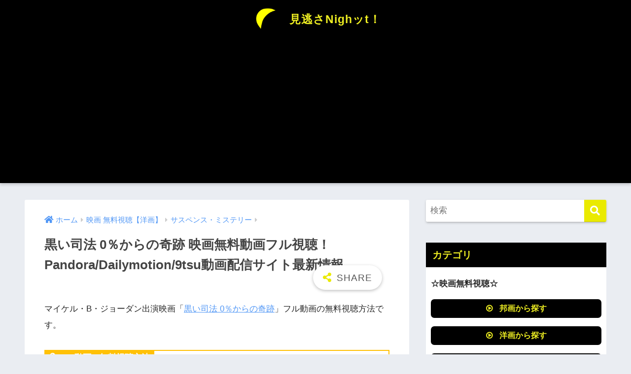

--- FILE ---
content_type: text/html; charset=UTF-8
request_url: https://wizard-kyoryu.jp/?p=17930
body_size: 77475
content:
<!doctype html><html lang="ja"><head><meta charset="utf-8"><meta http-equiv="X-UA-Compatible" content="IE=edge"><meta name="HandheldFriendly" content="True"><meta name="MobileOptimized" content="320"><meta name="viewport" content="width=device-width, initial-scale=1, viewport-fit=cover"/><meta name="msapplication-TileColor" content="#eaea00"><meta name="theme-color" content="#eaea00"><link rel="pingback" href="https://wizard-kyoryu.jp/xmlrpc.php"><style media="all">@charset "UTF-8";html{font-family:sans-serif}body{margin:0;background-color:#eaedf2;color:#252525;font-family:sans-serif;line-height:1.83;word-break:normal;overflow-wrap:break-word;-webkit-font-smoothing:antialiased;-moz-osx-font-smoothing:grayscale;-webkit-text-size-adjust:none}*{box-sizing:border-box}a:active,a:hover{outline:0}p{word-wrap:break-word}h1{margin:.67em 0;font-size:2em}.strong{font-weight:700}.em{font-style:italic}hr{box-sizing:content-box;height:0}pre{margin:0;white-space:pre-wrap}code,pre{font-family:"Menlo","Consolas","monaco","monospace","ＭＳ ゴシック",sans-serif;font-size:1em}.dfont{font-family:"Quicksand","Avenir","Arial","Hiragino Kaku Gothic ProN",YuGothic,"Yu Gothic","Hiragino Sans","ヒラギノ角ゴシック","メイリオ",Meiryo,sans-serif}dl,ol,ul{margin:1em 0}dd{margin:0}ol,ul{list-style-type:none;padding:0}nav ul,nav ol{list-style:none;list-style-image:none}img{max-width:100%;height:auto;border:0;vertical-align:middle}iframe{max-width:100%}figure{margin:0}.entry-content img.alignleft{display:inline;float:left;margin:.5em 1.2em .5em 0}.entry-content img.alignright{display:inline;float:right;margin:.5em 0 .5em 1em}fieldset{margin:0 2px;padding:.35em .625em .75em;border:1px solid silver}legend{padding:0;border:0}button,input,select,textarea{margin:0;font-family:inherit;font-size:100%}button,input{line-height:normal}button,html input[type=button],input[type=reset],input[type=submit]{cursor:pointer;-webkit-appearance:button}input[type=checkbox],input[type=radio]{box-sizing:border-box;padding:0}input[type=search]::-webkit-search-cancel-button,input[type=search]::-webkit-search-decoration{-webkit-appearance:none}table{border-spacing:0;border-collapse:collapse}.image-replacement,.ir{overflow:hidden;text-indent:100%;white-space:nowrap}.clearfix,.cf,.comment-respond{zoom:1}.clearfix:before,.clearfix:after,.cf:before,.comment-respond:before,.cf:after,.comment-respond:after{display:table;content:""}.clearfix:after,.cf:after,.comment-respond:after{clear:both}.last-col{float:right;padding-right:0 !important}@media (max-width:768px){.m-all{float:left;width:100%;padding-right:.75em;padding-right:0}.m-1of2{float:left;width:50%;padding-right:.75em}.m-1of3{float:left;width:33.33%;padding-right:.75em}.m-2of3{float:left;width:66.66%;padding-right:.75em}.m-1of4{float:left;width:25%;padding-right:.75em}.m-3of4{float:left;width:75%;padding-right:.75em}}@media (min-width:769px) and (max-width:1029px){.t-all{float:left;width:100%;padding-right:.75em;padding-right:0}.t-1of2{float:left;width:50%;padding-right:.75em}.t-1of3{float:left;width:33.33%;padding-right:.75em}.t-2of3{float:left;width:66.66%;padding-right:.75em}.t-1of4{float:left;width:25%;padding-right:.75em}.t-3of4{float:left;width:75%;padding-right:.75em}.t-1of5{float:left;width:20%;padding-right:.75em}.t-2of5{float:left;width:40%;padding-right:.75em}.t-3of5{float:left;width:60%;padding-right:.75em}.t-4of5{float:left;width:80%;padding-right:.75em}}@media (min-width:1030px){.d-all{float:left;width:100%;padding-right:.75em;padding-right:0}.d-1of2{float:left;width:50%;padding-right:.75em}.d-1of3{float:left;width:33.33%;padding-right:.75em}.d-2of3{float:left;width:66.66%;padding-right:.75em}.d-1of4{float:left;width:25%;padding-right:.75em}.d-3of4{float:left;width:75%;padding-right:.75em}.d-1of5{float:left;width:20%;padding-right:.75em}.d-2of5{float:left;width:40%;padding-right:.75em}.d-3of5{float:left;width:60%;padding-right:.75em}.d-4of5{float:left;width:80%;padding-right:.75em}.d-1of6{float:left;width:16.6666666667%;padding-right:.75em}.d-1of7{float:left;width:14.2857142857%;padding-right:.75em}.d-2of7{float:left;width:31%;padding-right:.75em}.d-3of7{float:left;width:42.8571429%;padding-right:.75em}.d-4of7{float:left;width:57.1428572%;padding-right:.75em}.d-5of7{float:left;width:69%;padding-right:30px}.single .d-5of7,.post .d-5of7,.page .d-5of7{padding-right:2em}.d-6of7{float:left;width:85.7142857%;padding-right:.75em}.d-1of8{float:left;width:12.5%;padding-right:.75em}.d-1of9{float:left;width:11.1111111111%;padding-right:.75em}.d-1of10{float:left;width:10%;padding-right:.75em}.d-1of11{float:left;width:9.09090909091%;padding-right:.75em}.d-1of12{float:left;width:8.33%;padding-right:.75em}}input[type=text],input[type=password],input[type=datetime],input[type=date],input[type=month],input[type=time],input[type=week],input[type=number],input[type=email],input[type=url],input[type=search],input[type=tel],input[type=color],select,textarea,.field{display:block;width:100%;margin-bottom:.7em;padding:.55em;border:0;border-radius:3px;background-color:#eff1f5;box-shadow:none;color:rgba(0,0,0,.7);font-size:1em;line-height:1.5;transition:ease}textarea{max-width:100%;min-height:120px;line-height:1.5em;padding:.5em;overflow:auto}select{background:url([data-uri]);background-color:transparent;background-repeat:no-repeat;background-position:97.5% center;outline:0;-webkit-appearance:none;-moz-appearance:none;appearance:none}select::-ms-expand{display:none}.wrap{width:92%;margin:0 auto}.single #inner-content,.page #inner-content{width:100%}.single .insidesp,.page .insidesp{margin:0 auto;padding:0 4%}a,body a{text-decoration:none;transition:.3s ease-in-out}a:hover{text-decoration:underline;cursor:pointer}h1,.h1,h2,.h2,h3,.h3,h4,.h4,h5,.h5{font-weight:700}h1 a,.h1 a,h2 a,.h2 a,h3 a,.h3 a,h4 a,.h4 a,h5 a,.h5 a{text-decoration:none}h1,.h1{font-size:1.35em;line-height:1.6}h2,.h2{margin-bottom:.375em;font-size:1.3em;line-height:1.56}h3,.h3{font-size:1.2em}h4,.h4{font-size:1.1em}h5,.h5{margin-bottom:.5em;font-size:1em;line-height:1.5}.entry-content h2{margin:2.5em 0 .7em;font-size:1.4em;line-height:1.6}.entry-content h3{margin:2.6em 0 .7em;padding:10px 0 10px 10px;border-left-width:4px;border-left-style:solid;font-size:1.2em;line-height:1.5}.entry-content h4{margin:2.3em 0 .7em;font-size:1.1em}.header{position:relative;z-index:99;box-shadow:0 3px 6px rgba(0,0,0,.18)}#inner-header{max-width:96%}#drawer+#inner-header{max-width:calc(100% - 76px)}#logo{display:table;margin:0;padding:0 0 0 5px;width:100%;font-size:6vmin;text-align:center;letter-spacing:1px}#logo:before{content:"";height:62px;display:block;float:left}#logo a{display:table-cell;line-height:1.5;vertical-align:middle}#logo a:hover{opacity:.5}#logo img{display:inline-block;height:62px;width:auto;padding:10px 0;vertical-align:middle}.desktop-nav{display:none}.mobile-nav{overflow:hidden}.mobile-nav,.mobile-nav li,.mobile-nav li a{height:40px}.mobile-nav ul{overflow-x:auto;margin:0;text-align:center;white-space:nowrap;animation:RightToLeft 2s cubic-bezier(.24,.56,.47,.91) 0s 1 normal;-webkit-overflow-scrolling:touch}.mobile-nav ul::-webkit-scrollbar{display:none;-webkit-appearance:none}@keyframes RightToLeft{0%{transform:translateX(15px)}}.mobile-nav li{display:inline-block;opacity:.8}.mobile-nav li.current-menu-item{border-bottom-width:3px;border-bottom-style:solid;opacity:1}.mobile-nav li a{display:inline-block;padding:0 9px;font-size:14px;font-weight:700;vertical-align:middle;line-height:40px}.mobile-nav li a:hover{opacity:1;text-decoration:none}#drawer__content{overflow:auto;position:fixed;z-index:9999;width:90%;max-width:330px;height:100%;padding-bottom:50px;background:#fff;transition:.3s ease-in-out;-webkit-transform:translateX(-105%);transform:translateX(-105%);-webkit-overflow-scrolling:touch}#drawer__content .widget{margin:0 0 15px}#drawer__content .widget_search{margin:1em}#drawer__content .searchform__input{background:#efefef;box-shadow:none}.drawer__title{position:relative;padding:7px 15px;font-size:22px;font-weight:700;text-align:center;letter-spacing:2px}.drawer__title .close{display:inline-block;padding:10px 3px}.drawer__title .close span{height:30px;margin:0 20px 0 7px}.drawer__title .close span:before{left:-13px;width:30px}.drawer-unshown,.drawer--unshown{display:none}#drawer__open,.header-search{position:absolute;top:0;width:48px;padding:0;border:none;background:0 0;outline:none;font-size:23px;text-align:center;vertical-align:middle;line-height:62px}#drawer__open{left:0}.header-search{right:0}#drawer__close-cover{display:none;position:fixed;z-index:99;top:0;left:0;width:100%;height:100%;background:#000;opacity:0;transition:.3s ease-in-out}#drawer__input:checked~#drawer__content{box-shadow:6px 0 25px rgba(0,0,0,.15);-webkit-transform:translateX(0%);transform:translateX(0%)}#drawer__input:checked~#drawer__close-cover{display:block;opacity:.5}.header-search__input,.header-search__close,.header-search__modal{display:none}.header-search__label{cursor:pointer}.header-search__close{position:fixed;top:0;left:0;right:0;bottom:0;z-index:99999}#container .header-search__close{display:none;margin:0}.header-search__close{cursor:pointer;background:rgba(0,0,0,.65)}.header-search__modal{position:fixed;top:50%;left:0;width:100%;padding:1em;z-index:999999}.header-search__modal .searchform{max-width:350px;margin:-70px auto 0;font-size:18px}.header-search__modal .searchform__submit{background:#eaeaea;color:#4e4e4e}.header-search__modal .searchform:before{content:"キーワードで検索";color:#fff;font-weight:700;display:block;text-align:left;font-size:16px;line-height:1.5;margin-bottom:7px}.header-search__input:checked~.header-search__modal,.header-search__input:checked~.header-search__close{display:block}#container .header-search__input:checked~.header-search__modal,#container .header-search__input:checked~.header-search__close{display:block}.header-info a{display:block;padding:10px;font-weight:700;border-top:solid 1px rgba(255,255,255,.3);text-align:center}.header-info.animated a{animation:fadeHeader .7s ease 0s 1 normal}.header-info a:hover{text-decoration:none;background-size:140%;opacity:.9}#content{margin-top:2em;padding-bottom:2em}.single #content,.page #content{margin-top:0}#entry{margin-bottom:1.5em;border-radius:3px;background-color:#fff}#entry header{color:#070f15}#entry footer{margin:2em 0 0}#entry footer aside{position:relative}.footer p,.article-footer p,.entry-footer p{margin:0}.post-thumbnail{margin:15px 0 0}.post-thumbnail img{width:100%}.withspace{padding:0 15px}.sns-btn{margin:0 auto;text-align:center}.article-header .sns-btn:not(.sns-dif){margin-top:30px}.sns-btn__item{display:inline-block;position:relative}.sns-btn__item a{display:inline-block;border-radius:10px;font-size:12px;text-align:center;vertical-align:middle;transition:.3s ease-in-out}.sns-btn__item a:hover{box-shadow:0 10px 25px -5px rgba(0,0,0,.2);text-decoration:none}.sns-btn__item i{display:block;width:auto;height:32px;font-size:32px;line-height:32px}.sns-btn__item img{display:block;height:32px;width:32px;padding:1px}.tw a,.tw .scc{color:#3ab4ff}.fb a,.fb .scc{color:#3b8df7}.pkt a,.pkt .scc{color:#ff7b7b}.hatebu a,.hatebu .scc{color:#45b5f7}.line a{color:#59d869}.fa-hatebu:before{position:relative;top:-.1em;font-family:"Quicksand","Arial",sans-serif;font-size:1.11em;font-weight:700;line-height:32px;content:"B!";white-space:nowrap}#fab{display:none}.fab-btn{display:block;position:relative;margin:-25px 15px 0 auto;width:140px;z-index:2;outline:none;cursor:pointer;border-radius:33px;font-size:19px;text-align:center;letter-spacing:1px;background-color:#fff;box-shadow:0 5px 18px -2px rgba(0,0,0,.15);transition:.3s ease-in-out;transition-delay:.1s;animation:animScale 3.5s ease-out}.fab-btn,.fab-btn i{height:50px;line-height:50px}.fab-btn i:after{content:"SHARE";padding-left:10px;font-family:"Quicksand","Avenir","Arial";font-weight:500;color:#555}.fab-btn:hover{box-shadow:0 12px 45px -9px rgba(0,0,0,.23)}#fab:checked~.fab-btn{background:#f0f0f0;opacity:0;-webkit-transform:translate(-150px,-150px) scale3d(4,5,1);transform:translate(-150px,-150px) scale3d(4,5,1)}.nothumb .fab-btn{margin:-35px 15px 0 auto}.nothumb .fab-btn{box-shadow:0 2px 6px rgba(0,0,0,.25)}@media only screen and (max-width:400px){.nothumb .fab-btn{margin:15px;width:auto;animation:none}.nothumb .fab-btn,.nothumb .fab-btn i{animation:none}}#fab:checked~.fab-btn i{display:none}#fab__contents{display:none;position:fixed;z-index:9999;top:0;left:0;width:100%;height:100%;padding:10px;background:#eaedf2}#fab:checked~#fab__contents{display:block;animation:coverIn .7s ease 0s 1 normal}@keyframes coverIn{0%{opacity:0}50%{opacity:0}100%{opacity:1}}.fab__contents-main{position:absolute;top:50%;left:0;width:100%;padding:20px 0;background:#e9edf2;-webkit-transform:translateY(-50%);transform:translateY(-50%)}.fab__contents_title{margin:0;font-size:30px;text-align:center}.fab__contents_img{overflow:hidden;position:relative;width:300px;height:145px;margin:10px auto;background-repeat:no-repeat;background-position:50% 50%;background-size:cover;box-shadow:0 2px 5px rgba(0,0,0,.2);color:#fff;font-weight:700}.close{display:none;position:absolute;z-index:999999;top:0;right:0;padding:0 15px 10px;cursor:pointer;-webkit-animation:animScale 2s ease 0s 1 normal;animation:animScale 2s ease 0s 1 normal}.close span{display:inline-block;position:relative;width:3px;height:45px;margin:0 20px 0 7px;padding:0;background:#8c9196;transition:.3s ease-in-out;-webkit-transform:rotate(45deg);transform:rotate(45deg)}.close span:before{display:block;position:absolute;top:50%;left:-20px;width:45px;height:3px;margin-top:-2px;background:#8c9196;content:""}#fab:checked~#fab__contents .close{display:inline-block}.close span:hover{transform:rotate(45deg) scale(1.1)}.fab__close-cover{display:none;position:fixed;z-index:9999;top:0;left:0;padding:10px;background:rgba(0,0,0,.35);opacity:0}.footer .fab-btn{display:none}.sns-btn__item{width:17%;margin:0 .5%}.sns-btn__item a:hover{opacity:.6;box-shadow:none}.sns-btn__title{display:inline-block;position:relative;padding:0 25px;color:#cccfd7;font-size:22px;font-weight:700;line-height:1;letter-spacing:1px}.sns-btn__title:before,.sns-btn__title:after{display:inline-block;position:absolute;top:50%;width:20px;height:3px;border-radius:3px;background-color:#d8dae1;content:""}.sns-btn__title:before{left:0;-webkit-transform:rotate(50deg);transform:rotate(50deg)}.sns-btn__title:after{right:0;-webkit-transform:rotate(-50deg);transform:rotate(-50deg)}.share_txt{font-weight:700;white-space:nowrap}.sns-dif{position:relative}.sns-dif .share_txt{display:none}.sns-dif ul{margin:0;padding:14px 0 16px;background:#eaedf2;-webkit-backface-visibility:hidden;backface-visibility:hidden;overflow:hidden}.sns-dif ul li{width:auto;margin:0}.sns-dif ul li a{position:relative;width:52px;height:52px;margin:3.5px;padding:0;background:#fff;box-shadow:0 7px 15px -4px rgba(0,0,0,.15);transition:all .3s;transition-timing-function:cubic-bezier(.51,.1,.36,1.68)}.sns-dif ul li a:hover{opacity:1;box-shadow:0 14px 20px -4px rgba(0,0,0,.25);transform:scale(1.05) translateY(-2px)}.sns-dif ul li i{font-size:30px;line-height:52px;height:52px}.sns-dif ul li .fa-line{font-size:32px}.sns-dif .sns-btn__item img{margin:11px auto 0}.sns-dif .fa-hatebu:before{top:0}.scc{position:absolute;font-size:11px;font-weight:700;top:-19px;opacity:.7;left:50%;-webkit-transform:translateX(-50%);transform:translateX(-50%)}.sns-dif .scc{top:auto;bottom:-12px;line-height:1.2}.fixed-menu{margin-bottom:54px}.fixed-menu.fixed-menu-scroll-upward{margin-bottom:0}.fixed-menu.fixed-menu-scroll-upward ul{transform:translateY(100%);transition:transform .3s ease-in}.fixed-menu.fixed-menu-scroll-upward-show ul{transform:translateY(0)}.fixed-menu ul{position:fixed;display:table;table-layout:fixed;width:100%;bottom:0;left:0;margin:0;padding-bottom:constant(safe-area-inset-bottom);padding-bottom:env(safe-area-inset-bottom);z-index:98;box-shadow:0 -1px 3px rgba(100,120,130,.25)}.fixed-menu ul li i{font-size:24px;display:block;width:auto}.fixed-menu ul li{display:table-cell;text-align:center}.fixed-menu ul li a{display:block;padding:9px 0 6px;font-size:10px;font-weight:700;white-space:nowrap;overflow:hidden}.fixed-menu a:hover,.fixed-menu__follow a{text-decoration:none}.fixed-menu__share .sns-btn__title{display:none}.fixed-menu__share,.fixed-menu__follow{position:fixed;bottom:-150px;width:100%;z-index:97;transition:.3s ease-in-out}.fixed-menu__share.active,.fixed-menu__follow.active{bottom:54px;bottom:calc(env(safe-area-inset-bottom) + 52px)}.fixed-menu__share ul{background:#a2a7ab}.fixed-menu__share .scc{color:#e0e0e0}.fixed-menu__follow{display:table;table-layout:fixed;width:100%;background:#505050;text-align:center;box-shadow:0 -2px 10px rgba(0,0,0,.1)}.fixed-menu__follow span,.fixed-menu__follow a{display:table-cell;color:#fff;vertical-align:middle;height:54px}.fixed-menu__follow span{font-size:19px;padding:10px 3px}.fixed-menu__follow a{font-size:11px;padding:10px 0 5px}.fixed-menu__follow a i{display:block;font-size:28px}.follow-tw{background:#7dccf7}.follow-fb{background:#7c9cec}.follow-fdly{background:#8ed87a}.follow-youtube{background:#f0504f}.follow-insta{background:linear-gradient(45deg,#fad51f,#f95e5e 20%,#e83784 60%,#754ed5)}.article-header{margin-bottom:10px}.single-title,.page-title{position:relative;margin:20px 0 0;padding:0 15px;color:#444}.entry-meta{margin:15px 0 0;padding:0 15px;font-size:15px;letter-spacing:.3px;color:#a5aaaf}.entry-time.pubdate{padding:0 10px 0 0}time.pubdate:before,time.updated:before{padding-right:5px;font-family:FontAwesome;opacity:.6}time.pubdate:before{content:"\f017"}time.updated:before{content:"\f021"}.entry-content{padding:10px 15px 0}.entry-content p{margin:0 0 1.5em}.entry-content>p{line-height:1.93}.entry-content p a{text-decoration:underline}.entry-content p a:hover{text-decoration:none}.entry-content table{width:100%;margin:1em 0;border:2px solid #e0e0e0}.entry-content table.tb-responsive{display:block;overflow-x:auto;width:100%;white-space:nowrap;-webkit-overflow-scrolling:touch}.entry-content table caption{margin:0 0 7px;color:#9fa6b4;font-size:.75em;letter-spacing:1px}.entry-content tr:not(:last-child){border-bottom:2px solid #e0e0e0}.entry-content td,.entry-content .wp-block-table td{padding:7px;border-right:2px solid #e0e0e0;word-break:break-all}.entry-content td:last-child,.entry-content th:last-child{border-right:0}.entry-content th,.entry-content .wp-block-table th{padding:7px;border-right:2px solid #e0e0e0;border-bottom:2px solid #e0e0e0;background:#f8f9fa}.entry-content tfoot{border-top:2px dotted #c5c7ca;background:#f8f9fa}.entry-content .is-style-sango-table-scroll-hint.wp-block-table table{margin:0}.entry-content .is-style-sango-table-scroll-hint{margin:1em 0}.entry-content .is-style-sango-table-scroll-hint table th,.entry-content .is-style-sango-table-scroll-hint table td{white-space:nowrap}.entry-content .scroll-hint-icon{height:90px;top:calc(50% - 45px)}.entry-content blockquote{box-sizing:border-box;position:relative;margin:1.5em 0;padding:13px 15px 13px 50px;border:solid 2px #464646;color:#464646}.entry-content blockquote:before{display:inline-block;position:absolute;top:20px;left:15px;font-family:FontAwesome;font-size:25px;vertical-align:middle;line-height:1;content:"\f10d"}.entry-content blockquote p{margin:10px 0;padding:0;line-height:1.7}.entry-content blockquote cite{display:block;color:#888;font-size:.9em;text-align:right}.entry-content blockquote ul,.entry-content blockquote ol{border:none;padding:5px 0 5px 22px;margin:0;background:0 0}.entry-content ul,.entry-content ol{margin-bottom:1.5em;padding:1em 1em 1em 2.5em;border:solid 2px #e8e8e8;border-radius:3px}.entry-content ul{list-style-type:disc}.entry-content li{padding:5px 0}.entry-content li ul li,.entry-content li ol li{padding:0}.entry-content ol{list-style-type:decimal}.entry-content ul li ul,.entry-content ul li ol,.entry-content ol li ul,.entry-content ol li ol{margin:0;padding:.5em 0 .5em 1.3em;border:none}.entry-content dd{margin-bottom:1.5em;margin-left:0;color:#787878;font-size:.9em}.entry-content img{max-width:100%;height:auto}.entry-content .size-auto,.entry-content .size-full,.entry-content .size-large,.entry-content .size-medium,.entry-content .size-thumbnail{max-width:100%;height:auto}.entry-content .aligncenter,.entry-content img.aligncenter{clear:both;margin-right:auto;margin-left:auto}.entry-content img.aligncenter{display:block}.entry-content .gallery-caption{color:gray;font-size:.75em;margin:5px 0;text-align:center}.entry-content .wp-caption{max-width:100%;margin:0 0 1.5em;padding:8px;border:#eaedf2 2px solid}.entry-content .wp-caption.aligncenter{margin:0 auto 1em}.entry-content .wp-caption img{max-width:100%;width:100%;margin-bottom:0}.entry-content .wp-caption p.wp-caption-text{margin:10px 0 0;font-size:.85em;text-align:center}.entry-content code,.entry-content .haiiro{padding:.2em .3em;margin:0 .2em;border-radius:5px;background:#f1f2f3;color:#404040;font-size:.9em}.entry-content pre{margin:0 0 1.5em;padding:1em;border:solid 1px #eaedf2;background:#f3f6fc;color:#54687c}.entry-content pre code{padding:0;background:0 0}body .entry-content>*:first-child{margin-top:.1em}.cardtype,.sidelong{margin-bottom:1em}.cardtype__article{position:relative;width:100%;margin:0 0 25px;border-radius:2px;background:#fff;box-shadow:0 0 3px 0 rgba(0,0,0,.12),0 2px 3px 0 rgba(0,0,0,.22);cursor:pointer;transition:.2s ease-in-out}.cardtype__article:hover{box-shadow:0 15px 30px -5px rgba(0,0,0,.15),0 0 5px rgba(0,0,0,.1);transform:translateY(-4px)}.cardtype__link{display:block;color:#555;text-decoration:none;cursor:pointer}.cardtype__link:hover{color:#555;text-decoration:none}.cardtype__img{margin:0;overflow:hidden;position:relative;height:0;padding-bottom:57.7%}.cardtype__img img{border-radius:2px 2px 0 0;width:100%}.cardtype__link{padding-bottom:25px}.cardtype h2{margin:8px 13px 0;font-size:17px}.cardtype time{display:block;margin:13px 13px 8px;color:#b5b5b5;font-size:13px;font-weight:700}.cat-name{display:inline-block;overflow:hidden;position:absolute;top:13px;left:13px;height:22px;margin:0;padding:0 10px;border-radius:14px;color:#fff;font-size:11px;font-weight:700;vertical-align:middle;line-height:22px}.cat-name:hover{text-decoration:none;background:silver}.newmark{display:inline-block;position:absolute;top:13px;right:10px;width:37px;height:37px;border-radius:8px;color:#fff;font-size:13px;font-weight:700;text-align:center;line-height:37px;transform-origin:50% 50%;animation:animScale 3.5s ease-out}@keyframes animScale{0%{transform:scale(0,0)}30%{transform:scale(0,0)}35%{transform:scale(1.2,1.2)}40%{transform:scale(1,1)}45%{transform:scale(1.1,1.1)}60%{transform:scale(1,1)}100%{transform:scale(1,1)}}.home_bottom{margin:1em 0}.home_top{margin:0 0 1em}#content.page-forfront{margin-top:0;padding:15px;background:#fff}#content.page-forfront .entry-content{padding:0 !important}.sidelong__article{position:relative;width:100%;margin:0 0 1em;border-radius:5px;overflow:hidden;background:#fff;cursor:pointer;transition:.3s ease-in-out}.sidelong__article:hover{box-shadow:0 10px 20px -5px rgba(0,0,0,.2)}.sidelong__link{display:table;width:100%;padding:7px;color:#555;text-decoration:none;cursor:pointer}.sidelong__link:hover{text-decoration:none}.sidelong__img,.sidelong__article-info{display:table-cell;vertical-align:middle}.sidelong__img{width:90px;height:90px}.sidelong__img img{width:100%;border-radius:3px}.sidelong__article-info{width:calc(100% - 90px);padding-left:10px}.sidelong time{display:block;color:#b5b5b5;font-size:13px;font-weight:700;margin:0}.sidelong h2,.sidelong .sidelong__title{display:-webkit-box;overflow:hidden;height:4.2em;margin:0;font-size:15px;font-weight:700;line-height:1.4;-webkit-box-orient:vertical;-webkit-line-clamp:3}.sidelong .newmark{top:4px;right:auto;left:4px}.sidelong--shade .sidelong__article{box-shadow:0 0 3px 0 rgba(0,0,0,.12),0 2px 3px 0 rgba(0,0,0,.22)}.sidelong--shade .sidelong__article:hover{box-shadow:0 15px 30px -5px rgba(0,0,0,.15),0 0 5px rgba(0,0,0,.1);transform:translateY(-4px)}.cardtype__article,.sidelong__article{animation:fadeIn 1.1s ease 0s 1 normal}.cardtype__article:first-child,.cardtype__article:nth-child(2),.sidelong__article:first-child,.sidelong__article:nth-child(2){animation:fadeIn .7s ease 0s 1 normal}@keyframes fadeIn{0%{opacity:0;transform:translateY(30px)}100%{opacity:1}}.post-tab{width:100%;margin-bottom:.5em;text-align:center;box-shadow:0 3px 10px -2px rgba(0,0,0,.2);border-radius:3px;overflow:hidden;background:#fff;font-size:.85em;font-weight:700;line-height:1.4}.post-tab>div{float:left;width:50%;padding:.8em .2em;cursor:pointer;vertical-align:middle}.post-tab .tab3,.post-tab .tab4{border-top:solid 1px #eaeaea}.post-tab .tab1,.post-tab .tab3{border-right:solid 1px #eaeaea}.post-tab>div.tab-active{color:#fff;background:#58a9ef}.post-tab__content{display:none;padding:20px 0}.post-tab__content.tab-active{display:block}.post-tab__more{margin-bottom:1.5em}.post-tab__more span{white-space:pre-line}.pagination,.wp-prev-next{margin:1.5em 0}.pagination{text-align:left}.pagination ul{display:block;clear:both;padding:1.5em 0 0;text-align:center}.pagination li{display:inline-block;overflow:hidden;margin:3.5px;padding:0;text-align:center}.pagination a,.pagination span,.post-page-numbers{display:inline-block;width:46px;height:46px;margin:0;border-radius:50%;background:#fff;font-size:17.5px;font-weight:700;text-decoration:none;line-height:46px}.pagination .current,.post-page-numbers.current{color:#fff;cursor:default}.page-numbers.dots{width:auto;padding:0;background:0 0}.wp-prev-next .prev-link{float:left}.wp-prev-next .next-link{float:right}.page-links,.post-page-links{margin:2em 0;text-align:center}a.post-page-numbers{margin:0 2px;background:#eff0f1;color:#555;text-decoration:none !important}a.post-page-numbers:hover{background:#e4e5e6}#sidebar1 h4:first-child,#nav_drawer h4:first-child{margin-top:0}.widget{margin:0 0 2.5em;background:#fff;font-size:.98em}.widget .wp-block-latest-posts__list{margin-top:0}.widget .wp-block-archives-list{margin-top:0}.widget .wp-block-categories-list{margin-top:0}.footer-block .widget:not(.my_profile){background:0 0}.widgettitle{margin-bottom:0;padding:7px 13px;font-size:1.2em}.sidebar .widgettitle:before{padding-right:4px;font-family:FontAwesome}.sidebar .my_popular_posts .widgettitle:before{content:"\f201"}.sidebar .widget_archive .widgettitle:before{content:"\f017"}.sidebar .widget_recent_entries .widgettitle:before{content:"\f08d"}.sidebar .widget_tag_cloud .widgettitle:before{content:"\f02c"}.sidebar .widget_categories .widgettitle:before{content:"\f0ca"}.widget ul{margin:0}.widget h4+*{margin-top:0;margin-bottom:0;padding:8px 10px}.widget .textwidget{padding:10px}.textwidget p{margin:.5em 0}.widget .custom-html-widget{padding:0}.widget ul li{margin:0;font-weight:700}.widget ul li ul{margin:0}.widget ul li ul li a{padding:5px 7px 5px 13px;font-size:15px;font-weight:400}.widget ul li ul li a:before{padding-right:5px;color:silver;font-family:FontAwesome;content:"\f105"}.widget ul li a{display:block;padding:7px;color:#626262;text-decoration:none}.widget ul li a:hover{background:#efefef}.widget.popular-posts ul li a:hover{background:0 0}.entry-count{display:inline-block;overflow:hidden;min-width:24px;height:24px;margin-left:3px;border-radius:50%;background:#f3f3f3;color:#626262;font-size:12px;font-weight:400;text-align:center;vertical-align:middle;line-height:24px}.fixed-sidebar{display:none}.normal-sidebar+.fixed-sidebar{margin:25px 0 40px}.fixed-sidebar:not(.sidefixed),.fixed-sidebar:not(.sideidled){position:-webkit-sticky;position:sticky;top:0;max-height:100vh;overflow-y:auto}.admin-bar .fixed-sidebar{top:32px}.fixed-sidebar .widget{margin-bottom:1em}.sidefixed{position:fixed;top:0}.sideidled{position:fixed}.widget_search{background:0 0}.searchform div{position:relative;max-width:400px}input.searchform__input{height:45px;padding-right:48px;border-bottom:solid 1px #efefef;background:#fff;outline:none;box-shadow:0 2px 5px 0 rgba(0,0,0,.15),0 3px 3px -2px rgba(0,0,0,.15);transition:.3s ease-in-out;-webkit-appearance:none}input.searchform__input:focus{box-shadow:0 5px 10px rgba(0,0,0,.15)}.searchform__submit,.footer-block .wp-block-search .wp-block-search__button,.footer .wp-block-search .wp-block-search__button,.sidebar .wp-block-search .wp-block-search__button,.drawer .wp-block-search .wp-block-search__button{position:absolute;top:0;right:0;width:45px;height:45px;padding:0;border:none;border-bottom:solid 1px rgba(0,0,0,.1);border-radius:0 3px 3px 0;color:#fff;font-size:20px;text-align:center;vertical-align:middle;line-height:44px}.searchform__submit i{transition:.4s ease-in-out;line-height:44px}input.searchform__input:focus+.searchform__submit i{font-size:24px}.tagcloud a{display:inline-block;margin:5px 5px 5px 0;padding:2px 8px;border-radius:15px;background:#f4f4f4;color:#666;font-size:12px !important;font-weight:700}.tagcloud a:hover{box-shadow:0 2px 5px rgba(0,0,0,.2);text-decoration:none}#wp-calendar{width:250px;margin:10px auto 0;text-align:center}.widget_media_image{background:0 0}.widget_media_image a,.widget_media_image img{display:block;padding:0}.widget.widget_recent_comments li{padding:5px 0;font-size:.85em;font-weight:400}.widget.widget_recent_comments li a{display:inline;padding:0;text-decoration:underline}.widget.widget_recent_comments li a:hover{background:0 0}.widget .my-widget li a{display:table;width:100%}.widget .my-widget li a:hover{background:0 0;color:#92979f}.my-widget li a .my-widget__text{display:table-cell;width:180px;width:calc(100% - 88px);font-size:.9em;vertical-align:middle;line-height:1.5}.my-widget li a .my-widget__img{display:table-cell;width:88px;height:88px;padding-right:8px;vertical-align:middle}.my-widget li a .post-date,.views{display:block;color:#b7b7b7;font-size:13px;font-weight:500}.my-widget__img img{width:100%;border:solid 2px #f3f3f3;transition:.3s ease-in-out}.my-widget li a:hover .my-widget__img img{transform:scale(1.05)}.show_num li{position:relative}.show_num li .rank{display:inline-block;position:absolute;z-index:3;top:0;left:0;width:25px;height:25px;border-radius:50%;color:#fff;text-align:center;line-height:25px}.show_num li:nth-child(n+4) .rank{background:#f3f3f3;color:#9a9a9a}.show_num li a div{padding-left:23px}.show_num li a figure+div{padding-left:0}.profile-background img{width:100%}.yourprofile .profile-img{position:relative;width:80px;height:80px;margin:-40px auto 0}.yourprofile .profile-img img{border:solid 3px #fff;border-radius:40px;overflow:hidden}.yourname{padding:0 10px;font-size:1.3em;font-weight:700;text-align:center}.profile-content{padding:0 15px;font-size:.95em}.profile-sns{margin:0;padding:10px 10px 20px;text-align:center}.profile-sns li{display:inline-block;vertical-align:middle}.widget .profile-sns li a{padding:4px;color:#555;width:48px;height:48px}.widget .profile-sns li a:hover{background:0 0;opacity:.6}.profile-sns li i{display:inline-block;width:40px;height:40px;border-radius:50%;background:#6eb6fd;color:#fff;font-size:23px;text-align:center;line-height:40px}.profile-sns li .fa-twitter{background:#3ab4ff}.profile-sns li .fa-facebook,.profile-sns li .fa-facebook-f{background:#3b8df7}.profile-sns li .fa-instagram{background:#ff7b7b}.profile-sns li .fa-youtube{background:#f0504f}.profile-sns li .fa-rss{background:#72d865}.profile-sns li .fa-line{background:#70da7d}.widget-menu__title{padding:10px;font-size:1.1em;color:#fff}.widget-menu{text-align:center}.widget-menu li{float:left;width:50%;border-bottom:solid 2px #efefef;font-size:12px;vertical-align:middle;background:#fff}.widget-menu li:nth-child(even){border-left:solid 2px #efefef}.widget-menu li:last-child,.widget-menu li:nth-last-child(2){border-bottom:0}.widget-menu i{display:block;font-size:3em}#main .widget-menu{margin:0 0 1em;padding:0;border-top:0;list-style:none}#main .widget-menu li{margin-top:1px;padding:0}#main .widget-menu li:after{display:table;content:""}#main .widget-menu a{display:block;padding:1.2em .5em;font-weight:700;text-decoration:none;color:#555}#main .widget-menu a:hover{background:#efefef}@media only screen and (min-width:520px){.menu-three.widget-menu li{width:33.3%}.menu-three.widget-menu li:nth-child(3n+1){border-left:0}.menu-three.widget-menu li{border-left:solid 2px #efefef}.menu-three.widget-menu li:nth-last-child(3){border-bottom:0}}.widget .follow_btn{margin-top:0;text-align:center}.widget .follow_btn a{margin:15px 5px 10px}.widget .follow_btn a:before{width:50px;height:50px;line-height:50px}.no-widgets{margin-bottom:1.5em;padding:1.5em;border:1px solid #ccc;border-radius:2px;background-color:#fff;text-align:center}.sponsored{margin:1em 0}.entry-content .sponsored:first-child{margin-top:0}#main .h-undeline{position:relative;margin:0;padding:14px 10px;font-weight:700;text-align:center;background:#eaedf2}.recommended{margin-bottom:1.5em}.recommended a{display:table;width:90%;margin:5%;color:#333;font-weight:700;line-height:1.55}.recommended a figure,.recommended a div{display:table-cell;vertical-align:middle}.recommended a figure{width:90px;height:90px}.recommended figure img{width:100%;border-radius:10px;transition:all .4s}.recommended a div{width:calc(100% - 90px);padding-left:15px}.recommended a:hover{color:#888;text-decoration:none}.recommended a:hover figure img{box-shadow:0 7px 15px rgba(0,0,0,.25)}.related-posts ul{margin:0;padding:15px;display:-webkit-flex;display:-ms-flexbox;display:-moz-box;display:flex;-webkit-flex-wrap:wrap;flex-wrap:wrap}.related-posts li{width:48%;margin:0 4% 20px 0;display:block;float:left}.related-posts li:nth-child(even){margin-right:0}.related-posts li a{display:block;color:#333;text-decoration:none;-webkit-tap-highlight-color:rgba(0,0,0,0)}.related-posts li a:hover{color:#000}.rlmg img{box-shadow:0 2px 4px rgba(0,0,0,.3);transition:.3s}.related-posts li a:hover img{box-shadow:0 15px 30px -5px rgba(0,0,0,.25);transform:translateY(-4px)}.rep{padding:10px 0 0;line-height:1.5}.rep p{margin:0;font-size:.95em;font-weight:700}.related-posts.type_b{background:#eaedf2}.related-posts.type_b ul{padding:0 10px 25px}.related-posts.type_b li{box-shadow:0 2px 4px rgba(0,0,0,.25);background:#fff;transition:.3s;border-radius:5px}.related-posts.type_b .rlmg img{box-shadow:none;border-bottom:solid 1px #efefef;border-radius:4px 4px 0 0}.related-posts.type_b .rep{padding:10px;font-size:.95em}.related-posts.type_b li:hover{box-shadow:0 6px 13px rgba(0,0,0,.25)}.related-posts.type_b li a:hover img{box-shadow:none;transform:none}.related-posts.type_c ul{padding:0 13px;margin:0 0 1.5em}.related-posts.type_c li{display:block;margin:0;padding:14px 0;width:100%;border-bottom:1px solid #e0e0e0;border-radius:0}.related-posts.type_c li:last-child{border-bottom:none}.related-posts.type_c li a{display:table}.related-posts.type_c .rlmg,.related-posts.type_c .rep{display:table-cell;vertical-align:middle}.related-posts.type_c .rlmg{width:40%;padding-right:10px}.related-posts.type_c .rlmg img{width:100%}.related-posts.type_c .rep{width:60%;padding:0}@media only screen and (max-width:768px){.related-posts.slide ul{padding:10px 10px 20px;overflow:auto;-webkit-overflow-scrolling:touch;-webkit-flex-wrap:nowrap;flex-wrap:nowrap;scroll-snap-type:x mandatory;scroll-behavior:smooth}.related-posts.type_b.slide ul{padding-top:0}.related-posts.slide ul:after{content:"";min-width:20px}.related-posts.slide ul li{min-width:240px;max-width:300px;margin:8px;scroll-snap-align:center}}.footer-meta{padding:10px 5% 20px;font-size:.95em;font-weight:700}.footer-meta_title{display:inline-block;padding-right:2px}.footer-meta ul{display:inline-block;margin:0}.footer-meta ul li{display:inline-block}.footer-meta ul li:not(:last-child):after{padding:0 0 0 4px;content:"/"}.footer-meta ul li a{color:rgba(0,0,0,.4)}.footer-meta ul li a:hover{color:rgba(0,0,0,1);text-decoration:none}.meta-tag{margin-top:5px}.meta-tag a:before{padding-left:3px;content:"#"}.tags{margin:0}.like_box{padding:30px 15px}.like_inside{overflow:hidden;max-width:350px;margin:0 auto;border-radius:3px;background:#fff;box-shadow:0 10px 15px -2px rgba(0,0,0,.24)}.like_img{overflow:hidden;position:relative;width:110%;margin-left:-5%;border-radius:0 0 50% 50%/0 0 25% 25%;transition:.3s ease-in-out}.like_img img{width:100%}.like_img:after{display:block;position:absolute;top:0;left:0;width:100%;height:100%;background:#000;opacity:.15;content:""}.like_img p{position:absolute;z-index:2;top:20%;top:calc(50% - 70px);left:0;width:100%;padding:10%;background-position:50% 50%;color:#fff;font-size:35px;text-align:center}.like_content{padding:15px 20px;font-weight:700}.like_content p{padding-bottom:10px;font-weight:700}.like_insta,.like_youtube{display:inline-block;margin:10px 0 0;padding:4.5px 7px 4px;color:#fff;font-size:12px;line-height:1.1;border-radius:4px}.like_youtube{background:#f0504f}.like_insta{background:linear-gradient(45deg,#fad51f,#f95e5e 20%,#e83784 60%,#754ed5)}.fb-like{margin-top:13px}.author-info{position:relative;padding:25px 15px}.author-info__inner{position:relative}.author-info__inner .tb{border-radius:3px;background:#fff;box-shadow:0 5px 20px -5px rgba(105,115,131,.35)}.author-info__inner .tb-left{padding:20px 15px 5px}.author_label span{display:inline-block;position:relative;min-width:120px;max-width:100%;margin:0 0 15px;padding:6px 12px;border-radius:20px;background:#eaedf2;color:#555;font-size:16px;font-weight:700}.author_label span:before{position:absolute;top:100%;left:33px;border:13px solid transparent;border-top:solid 10px #eaedf2;content:""}.author_img{display:inline-block;width:90px;height:90px;margin:0;vertical-align:middle}.author_img img{border:solid 3px #dfe2e8;border-radius:50%}.author-info__inner .tb-left .aut{display:inline-block;width:calc(100% - 95px);margin:0;padding-left:10px;vertical-align:middle;line-height:1.3}.author-info__inner .tb-left dt{font-size:19px;font-weight:700}.author-info__inner .tb-left dd{padding-top:4px;color:#686868;font-size:15px;font-weight:700}.author-info__inner .tb-right{padding:15px;font-size:.95em;line-height:1.7}.follow_btn{margin-top:15px}.follow_btn a{display:inline-block;margin:15px 10px 0 0;color:#919191;text-align:center;font-size:11px}.follow_btn a:hover{text-decoration:none;transform:translateY(-4px)}.follow_btn a:before{display:block;width:60px;height:60px;margin:0 auto;border-radius:12px;color:#fff;font-family:FontAwesome;font-size:35px;text-align:center;line-height:60px}.fa5 .follow_btn a:before{font-family:"Font Awesome 5 Brands"}.follow_btn .Twitter:before{background:#3ab4ff;content:"\f099"}.follow_btn .Facebook:before{background:#4f96f6;content:"\f09a"}.follow_btn .Instagram:before,.profile-sns li .fa-instagram{background:url([data-uri]);background-repeat:no-repeat;background-size:cover;content:"\f16d"}.follow_btn .YouTube:before{background:#f0504f;content:"\f16a"}.fa5 .follow_btn .YouTube:before{content:"\f167"}.follow_btn .Feedly:before{background:#72d865;content:"\f09e"}.follow_btn .Website:before{background:#ffb35d;content:"\f0ac"}.follow_btn .LINE:before{background:#59d869;content:"\f3c0"}.fa4 .follow_btn .LINE:before{content:"\f075"}.fa5 .follow_btn .Feedly:before,.fa5 .follow_btn .Website:before{font-family:"Font Awesome 5 Free";font-weight:900}.cta{padding:25px 15px;font-weight:700}.cta-img{margin:15px 0;text-align:center}.cta h3{margin:0;font-size:1.5em;line-height:1.45}.cta-descr{margin:15px 0;font-size:1.1em;white-space:pre-wrap}.cta-btn{text-align:center}.cta-btn a{padding:.5em 1em}.related_ads{margin:1.5em 0 2em}.article-footer .textwidget{margin:1em 0 0}.prnx_box{margin-bottom:1.5em}.prnx{display:block;margin:0 15px 20px;color:#505050}.prnx:hover{text-decoration:none}.prnx p{margin:0;padding:4px;color:rgba(0,0,0,.52);font-size:.9em;font-weight:700}.prnx.nx p{text-align:right}.prnx_tb{display:table;width:100%;background:#fff;border-radius:2px;box-shadow:0 1px 4px rgba(0,0,0,.2);transition:.3s ease-in-out}.prnx:hover .prnx_tb{box-shadow:0 10px 20px rgba(0,0,0,.2)}.prnx_tb figure{display:table-cell;width:95px;padding:10px 0 10px 10px;vertical-align:middle}.prnx_tb figure img{width:100%}.prev-next__text{display:table-cell;width:calc(100% - 95px);padding:10px;font-size:.9em;vertical-align:middle;line-height:1.4}.nx .prnx_tb figure{padding:10px 10px 10px 0}#comments-title{margin:0;padding:.75em;border-top:1px solid #f8f9fa}.commentlist{list-style-type:none;margin:0;font-size:.9em}.comment{overflow:hidden;position:relative;clear:both;padding:1em}.no-comments{font-size:.95em;margin:1em}.comment .comment-author{padding:7px 0 2px;border:0}.comment .vcard{margin-left:50px}.comment .vcard cite.fn{font-weight:700;font-style:normal}.comment .vcard time{display:block;font-size:.8em;font-style:italic}.comment .vcard time a{color:#9fa6b4;text-decoration:none}.comment .vcard time a:hover{text-decoration:underline}.comment .vcard .avatar{position:absolute;left:16px;border-radius:50%}.comment:last-child{margin-bottom:0}.comment .children{margin:0}.comment[class*=depth-]{margin-top:1.1em}.comment.depth-1{margin-top:0;margin-left:0}.comment:not(.depth-1){margin-top:0;padding:13px}.comment.odd{background-color:#fff}.comment.even{background:#f8f9fa}.comment_content p{margin:.7335em 0 1.5em;line-height:1.5em}.blue-btn,.comment-reply-link,#submit{display:inline-block;position:relative;padding:0 24px;border:0;border-radius:4px;color:#fff;font-size:.9em;font-size:34px;font-weight:400;text-decoration:none;line-height:34px;cursor:pointer;-webkit-transition:background-color .14s ease-in-out;transition:background-color .14s ease-in-out}.blue-btn:hover,.comment-reply-link:hover,#submit:hover,.blue-btn:focus,.comment-reply-link:focus,#submit:focus{color:#fff;text-decoration:none}.blue-btn:active,.comment-reply-link:active,#submit:active{top:1px}.blue-btn{background-color:#6bb6ff}.blue-btn:hover,#submit:hover,.blue-btn:focus,.comment-reply-link:focus,#submit:focus{background-color:silver}.blue-btn:active,.comment-reply-link:active,#submit:active{background-color:silver}.comment-reply-link{float:right;margin:10px 0 10px 10px;background-color:#c1c7cc;font-size:.85em;font-weight:700}.comment-edit-link{margin:0 7px;font-size:.9em;font-style:italic;text-decoration:none}.comment-nav-prev,.comment-nav-next{padding:10px;font-weight:700}.comment-nav-prev{float:left}.comment-nav-next{float:right}.comment-respond{padding:1em 1.5em 2em;border-top:solid 1px #eaedf2}#reply-title{font-weight:700}#reply-title:before{padding-right:5px;font-family:FontAwesome;font-weight:400;content:"\f040"}.fa5 #reply-title:before{content:"\f303"}.comment-notes{color:#7b7e82;font-size:.9em}.logged-in-as{margin:0;color:#9fa6b4;font-style:italic}.logged-in-as a{color:#5c6b80}.comment-form-comment{margin:1.5em 0 .75em}.form-allowed-tags{padding:1.5em;background-color:#f8f9fa;font-size:.9em}.form-submit{text-align:right}#submit{display:inline-block;padding:2px 14px;border-radius:2px;box-shadow:0 1.5px 3px rgba(0,0,0,.25);font-size:1em}#comment-form-title{margin:0 0 1.1em}#allowed_tags{margin:1.5em 10px .7335em 0}.comment-form-cookies-consent{font-size:.9em;position:relative;line-height:1.6}.comment-form-cookies-consent input{position:absolute;top:5px;left:0}.comment-form-cookies-consent label{padding-left:25px;display:block}.required{color:#ee7b7b}.nocomments{margin:0 20px 1.1em}.footer{position:relative;clear:both;font-size:.95em}.inner-footer{padding-top:2em}.ft_title,.footer .widget-title{margin:0 0 .7em;padding:2px 0 2px 10px;border-left:solid 3px;font-size:1.2em}.footer .widget ul li a,.footer .my-widget__text{opacity:.75}.footer .widget .my-widget li a{opacity:1}.footer p{line-height:1.55}.footer p a{text-decoration:underline}.footer p a:hover{opacity:.7}.footer .ft_widget,.footer .my_popular_posts{margin:1.5em 0 3em;background:0 0}.footer .widget h4+*{padding:0}.footer .my-widget__img img{border:none;box-shadow:0 3px 15px rgba(0,0,0,.15)}.footer-block .wp-block-latest-posts li a,.footer-block .wp-block-page-list li a,.footer-block .wp-block-categories li a,.footer .widget ul li a{position:relative;padding:8px 0 8px 13px}.footer-block .wp-block-latest-posts li a:hover,.footer-block .wp-block-page-list li a:hover,.footer-block .wp-block-categories li a:hover,.footer .widget ul li a:hover{background:0 0;text-decoration:underline}.footer .widget .my-widget li a{padding-left:0}.footer .widget .my-widget li a:hover{text-decoration:none}.footer-block .wp-block-latest-posts li a:before,.footer-block .wp-block-page-list li a:before,.footer-block .wp-block-categories li a:before,.footer .widget ul:not(.my-widget):not(.profile-sns) li a:before{position:absolute;left:0;font-family:FontAwesome;content:"\f105"}.footer-block .wp-block-latest-posts li ul li a,.footer-block .wp-block-page-list li ul li a,.footer-block .wp-block-categories li ul li a,.footer .widget ul li ul li a{margin-left:15px}.footer .tagcloud a{background:rgba(0,0,0,.18);text-decoration:none}.footer select{background-color:#fff}#footer-menu{padding:20px 10px 10px;text-align:center}#footer-menu a{color:#fff;text-decoration:none}.footer-menu__btn{font-size:20px;transition:.3s ease-in-out}.footer-menu__btn:hover{opacity:.7}#footer-menu nav,.footer-links{display:inline-block}#footer-menu ul{margin:.5em}#footer-menu li,.privacy-policy-link{display:inline-block;padding:0 6px;font-size:14.5px}.privacy-policy-link{padding-left:0}#footer-menu li a:hover,#footer-menu .privacy-policy-link:hover{text-decoration:underline}.copyright{margin:5px 0 0;font-size:13.5px;opacity:.7}.totop{display:none;width:54px;height:54px;text-align:center;position:fixed;bottom:15px;right:10px;border-radius:50%;opacity:.6;transition:none;z-index:10}.fixed-menu~.totop{bottom:70px}.totop i{display:inline-block;height:54px;line-height:52px;color:#fff;vertical-align:middle}body .totop i{width:auto;height:auto}.totop:hover{opacity:1}.raised{display:inline-block;margin:.5em 0;padding:.4em 1.3em;border-radius:3px;box-shadow:0 2px 3px rgba(0,0,0,.2),0 2px 3px -2px rgba(0,0,0,.15);color:#fff;text-decoration:none;vertical-align:middle;transition:.3s ease-in-out;text-decoration:none !important}.raised:hover,.raised:focus{box-shadow:0 13px 20px -3px rgba(0,0,0,.24);text-decoration:none;-webkit-tap-highlight-color:transparent}#breadcrumb{margin:0;padding:13px 15px;background:#f4f4f4}.archive #breadcrumb{padding:0;background:0 0}#breadcrumb ul{margin:0}#breadcrumb li{display:inline;list-style:none;color:gray;font-size:.87em}#breadcrumb li:after{padding:0 6px;color:rgba(0,0,0,.2);font-family:FontAwesome;content:"\f0da";font-size:14px}#breadcrumb li a{text-decoration:none}#breadcrumb li:first-child a:before{padding-right:5px;font-family:FontAwesome;font-size:1.1em;font-weight:400;content:"\f015"}#breadcrumb li a:hover{color:gray;text-decoration:none}#archive_header{margin:0 0 2em;padding:10px 15px;border-top-width:3px;border-top-style:solid;background:#fff}#archive_header h1{margin:.5em 0}#archive_header ul{margin:.1em 0}#archive_header .cat-item{display:inline-block;overflow:hidden;margin:0 5px 5px 0;padding:3px 14px;border-radius:20px;background:#eaedf2;font-size:.9em;transition:.2s ease-in-out}#archive_header .cat-item:hover{box-shadow:0 3px 7px rgba(0,0,0,.2)}#archive_header .cat-item a{color:#4c4c4c}#archive_header .cat-item a:hover{text-decoration:none}#archive_header .taxonomy-description{padding:0}.author h1 .fa-check-circle{color:#5cc5f0}.author_page_img img{border:solid 5px #eaedf2;border-radius:50%}.author h1,.author_page_img{display:inline-block;vertical-align:middle}.author_page_img{width:100px}.author h1{padding-left:.3em;font-size:1.5em}#header-image{min-height:150px;background-repeat:no-repeat;background-position:50% 50%;background-size:cover;animation:fadeHeader 1s ease 0s 1 normal}@keyframes fadeHeader{0%{opacity:0;transform:translateY(20px)}100%{opacity:1}}.header-image__text{max-width:1080px;margin:0 auto;padding:13% 20px 15%;color:#fff;text-align:center;line-height:1.5}.header-image__text p{margin:10px 0;white-space:pre-wrap}.header-image__headline{font-size:2em;font-weight:700}.header-image__descr{font-size:.9em}.header-image__btn{margin:20px 0 0}.header-image__btn .raised{font-size:19px;line-height:1.6}#divheader,.post-tab{animation:fadeHeader 1s ease 0s 1 normal}.divheader__img img{width:100%}.divheader__text{padding:15px}.divheader__headline{margin:0 0 5px;font-size:1.3em;font-weight:700;line-height:1.4}.divheader__descr{margin:.5em 0;font-size:1em;white-space:pre-wrap}.divheader__btn{margin:15px 0;text-align:center}.divheader__btn .raised{font-size:18px;font-weight:700}.divheader__btn .raised:before{content:"\f0da";font-family:FontAwesome;padding-right:8px}.notfound{margin-bottom:2em}.nofound-title{position:relative;padding:1em .5em;background:#fff;font-size:1.1em;font-weight:700;text-align:center}.nofound-title i{color:#84c2ff;font-size:1.2em;animation:slideDown 1s ease 0s 1 normal}@keyframes slideDown{0%{opacity:0;transform:translateY(-30px)}100%{opacity:1}}.nofound-title:before{position:absolute;z-index:2;top:100%;left:50%;margin-left:-20px;border:20px solid transparent;border-top:20px solid #fff;content:""}.nofound-img{position:relative}.nofound-img h2{position:absolute;top:50%;left:0;width:100%;margin:0;padding:0;color:rgba(255,255,255,.8);font-size:6em;text-align:center;-webkit-transform:translateY(-50%);transform:translateY(-50%)}.nofound-contents{padding:1em;background:#fff}.nofound-contents .searchform__input{background:#f2f2f2}.center,.ct{text-align:center}.flex{display:-webkit-flex;display:-ms-flexbox;display:-moz-box;display:flex}.flex-wrap{-webkit-flex-wrap:wrap;flex-wrap:wrap}.space-between{justify-content:space-between}.withtag_list{margin:1.5em 0}.withtag_list>span{display:inline-block;padding:2px 12px;border-radius:5px 5px 0 0;color:#fff;font-weight:700}.withtag_list ul{list-style-type:disc;margin:0;padding:.5em .5em .5em 2em;background:#f2f2f2;color:#878787}.withtag_list ul li ul{padding:.3em 0 .3em 1em}.search-title{margin:0 0 1em}.search-title .fa-search{width:2em;height:2em;border-radius:50%;color:#fff;text-align:center;line-height:2em}.screen-reader-text{display:none}#inner-content .ads-title{margin-bottom:.5em;color:#878787;font-size:.95em;text-align:center}.has-fa-before:before,.has-fa-after:after{font-family:FontAwesome}.fa5 .has-fa-before:before,.fa5 .has-fa-after:after,.fa5 #breadcrumb li:after,.fa5 #breadcrumb li:first-child a:before,.fa5 .divheader__btn .raised:before,.fa5 time.updated:before,.fa5 time.pubdate:before,.fa5 .entry-content blockquote:before,.fa5 .footer-block .wp-block-latest-posts li ul li a:before,.fa5 .footer-block .wp-block-latest-posts li a:before,.fa5 .footer-block .wp-block-page-list li ul li a:before,.fa5 .footer-block .wp-block-page-list li a:before,.fa5 .footer-block .wp-block-categories li ul li a:before,.fa5 .footer-block .wp-block-categories li a:before,.fa5 .widget ul li ul li a:before,.fa5 #reply-title:before,.fa5 .footer .widget ul:not(.my-widget):not(.profile-sns) li a:before{font-family:"Font Awesome 5 Free";font-weight:900}.fa5 .fab{font-weight:400}.fa4 .fa,.fa4 .fas{font-weight:400}.fa5 .fa,.fa5 .fas{font-weight:900}.sidebar .wp-block-group h2,.drawer .wp-block-group h2{margin-bottom:0;padding:7px 13px;font-size:1.2em}body .sidebar .wp-block-latest-comments,body .drawer .wp-block-latest-comments{background-color:#fff;margin-top:0}body .sidebar .wp-block-latest-comments__comment,body .drawer .wp-block-latest-comments__comment{padding:7px;margin-bottom:0}body .sidebar .wp-block-latest-comments__comment-excerpt p,body .drawer .wp-block-latest-comments__comment-excerpt p{margin-bottom:0}body .sidebar .wp-block-latest-posts,body .drawer .wp-block-latest-posts,body .sidebar .wp-block-archives,body .drawer .wp-block-archives,body .sidebar .wp-block-categories,body .drawer .wp-block-categories{padding:8px 10px;background-color:#fff}.footer-block .wp-block-search,.sidebar .wp-block-search,.drawer .wp-block-search,.footer .wp-block-search{position:relative}.footer-block .wp-block-search .wp-block-search__button,.footer .wp-block-search .wp-block-search__button,.sidebar .wp-block-search .wp-block-search__button,.drawer .wp-block-search .wp-block-search__button{margin-left:0;color:transparent;font-size:0;box-shadow:none}.footer-block .wp-block-search .wp-block-search__button:before,.footer .wp-block-search .wp-block-search__button:before,.sidebar .wp-block-search .wp-block-search__button:before,.drawer .wp-block-search .wp-block-search__button:before{content:"\f002";font-size:20px;color:#fff;-webkit-font-smoothing:antialiased;display:inline-block;font-style:normal;font-variant:normal;text-rendering:auto;font-weight:700;font-family:"Font Awesome 5 Free"}.footer-block .wp-block-search .wp-block-search__label,.footer .wp-block-search .wp-block-search__label,.sidebar .wp-block-search .wp-block-search__label,.drawer .wp-block-search .wp-block-search__label{display:none}.footer-block .wp-block-search .wp-block-search__input,.footer .wp-block-search .wp-block-search__input,.sidebar .wp-block-search .wp-block-search__input,.drawer .wp-block-search .wp-block-search__input{height:45px;padding-right:48px;border:none;border-bottom:solid 1px #efefef;background:#fff;outline:none;box-shadow:0 2px 5px 0 rgb(0 0 0/15%),0 3px 3px -2px rgb(0 0 0/15%);transition:.3s ease-in-out;-webkit-appearance:none}@media only screen and (min-width:481px){#logo{font-size:23px}.div-text .smltext{font-size:1.1em}.home_bottom{margin:1em 2%}.home_top{margin:0 2% 1em}.post-tab{margin:0 2% 1em;width:96%;font-size:.9em}.cardtype{display:-webkit-flex;display:-ms-flexbox;display:-moz-box;display:flex;flex-direction:row;-webkit-flex-direction:row;-webkit-flex-wrap:wrap;flex-wrap:wrap}.cardtype__article{float:left;width:46%;margin:0 1.8% 25px}.cardtype__link{padding-bottom:15px}.cardtype__article h2{margin:8px 13px 0}.cardtype__article time{margin:13px 13px 8px}.sidelong__article{width:96%;margin:0 1.8% 25px}.sidelong__link{padding:10px}.sidelong__img{width:120px;height:120px}.sidelong__article-info{width:calc(100% - 120px);padding-left:15px}.sidelong h2,.sidelong .sidelong__title{font-size:19px}#archive_header,.category-content-top{margin:0 2% 1.5em}.single-title,.page-title,.entry-meta,.entry-content{padding-right:25px;padding-left:25px}.share-abst{max-width:294px;height:180px}.fab__contents_img{width:346px}.sns-btn__item{width:14%;max-width:86px;margin:0}.sns-dif ul{max-width:100%}.sns-dif ul li{width:auto}.sns-dif ul li a{width:55px;height:55px;margin:7px}.sns-dif ul li i{height:55px;line-height:55px}.recommended a{width:80%;margin:5% 10%;font-size:1.05em}.rep p{font-size:1em}.related-posts.type_b ul{padding:0 30px 15px}.related-posts.type_b li a .rep{padding:10px;font-size:1em}.related-posts.type_c ul{padding:0 25px}.related-posts.type_c li{padding:18px 0}.cta{padding:25px}.author-info{position:relative;padding:25px}.prnx.pr,.prnx.nx{max-width:300px;width:46%}.prnx.pr{float:left;margin:0 0 15px 2%}.prnx.nx{float:right;margin:0 2% 15px 0}.inner-footer{width:82%}.nofound-contents{padding:2em}.totop{right:18px;bottom:20px}.catpost-cards .c_linkto{width:47%;margin:1em 0;max-width:none}}@media only screen and (min-width:769px){.wrap,.single #inner-content,.page #inner-content{width:96%}.single #content,.page #content{margin-top:2em}#logo{display:inline-block;height:62px;line-height:62px;margin:0 5px 0 0;text-align:left;width:auto}#logo:before{content:none}#logo a{display:inline;line-height:inherit;vertical-align:baseline}#logo img{vertical-align:top;padding:6px 6px 6px 0}.header--center{height:auto;padding:0}.header--center #logo{display:block;height:auto;margin:0;padding:10px;text-align:center;line-height:1.5}.header--center #logo img{padding:0 5px;vertical-align:middle}.mobile-nav{display:none}.desktop-nav,.desktop-nav ul,.desktop-nav li,.desktop-nav li a{display:inline-block;vertical-align:top;margin:0}.desktop-nav ul{display:inline-flex;flex-wrap:wrap}.header--center .desktop-nav ul{justify-content:center}.desktop-nav{float:right;font-weight:700}.desktop-nav li{position:relative}.desktop-nav li a{height:62px;padding:0 10px;font-size:15px;line-height:62px}.desktop-nav li i{opacity:.7;padding-right:2px}.desktop-nav .current-menu-item a{opacity:1}.desktop-nav li a:hover{text-decoration:none}.desktop-nav li:after{position:absolute;bottom:0;left:0;width:100%;height:3px;content:"";transition:transform .3s ease-in-out;transform:scale(0,1);transform-origin:left top}.desktop-nav a[href="#sng-search"]{padding:0}.desktop-nav a[href="#sng-search"] label{display:block;height:100%;padding:0 5px;font-size:19px;cursor:pointer}.desktop-nav a[href="#sng-search"] i{position:relative;top:-1.5px;opacity:1}.desktop-nav li:hover:after{transform:scale(1,1)}.header-search__open{display:none}.header--center .desktop-nav{display:block;float:none;text-align:center}.header--center .desktop-nav .menu{width:100%}.header--center .desktop-nav li a{height:auto;padding:10px 15px 15px;font-size:15px;line-height:1.5}.desktop-nav .sub-menu{display:none;position:absolute;left:0;top:100%;width:180px;color:#fff;background-color:#545454;box-shadow:0 3px 5px rgba(0,0,0,.22);transition:.3s ease-in-out}.desktop-nav li:hover .sub-menu{display:block}.desktop-nav .sub-menu li{display:block;border-bottom:solid 1px #7b7b7b}.desktop-nav .sub-menu li a{display:block;height:auto;line-height:1.5;padding:10px;font-size:13.5px;vertical-align:middle;text-align:left;color:rgba(255,255,255,.86)}.desktop-nav .sub-menu li a:hover{background:gray}.desktop-nav .sub-menu li:hover:after{content:none}#drawer__open{display:none}#inner-header{max-width:100%}.header-image__headline{font-size:3em}.header-image__descr{font-size:1.1em}#divheader{display:table}.divheader__img,.divheader__text{display:table-cell;width:50%;vertical-align:middle}.divheader__img img{width:100%}.divheader__text{padding:15px 30px}.divheader__headline,.divheader__descr,.divheader__btn{max-width:550px;text-align:left}.home_bottom{margin:1em 2%}.home_top{margin:0 2% 1em}.post-tab{margin-bottom:1.5em}.article-header{margin:20px 25px 10px}.single #breadcrumb,.page #breadcrumb{padding:0;background:0 0}.single-title,.page-title{margin-top:15px;padding:0}.entry-meta{padding:0}.entry-content table.tb-responsive{display:table;overflow-x:visible;width:auto;border:2px solid #e0e0e0;white-space:normal}#fab:checked~.fab-btn{opacity:0;-webkit-transform:translate(-50px,-50px) scale3d(3,3,1);transform:translate(-50px,-50px) scale3d(3,3,1)}#fab__contents{top:50%;left:50%;width:440px;height:auto;padding:30px 10px;-webkit-transform:translate(-50%,-50%);transform:translate(-50%,-50%)}#fab:checked~.fab__close-cover{display:block;width:100%;height:100%;opacity:1;transition:.5s ease-in-out}.close{padding:20px 15px}.single #inner-content,.page #inner-content{display:flex}.sidebar,.insidesp{min-height:100%}.single .insidesp,.page .insidesp{padding:0}.footer-contents{padding:0 25px}.footer-meta{padding:10px 0;text-align:right}.sns-dif+.like_box{padding-top:12px;background:#eaedf2}.page .footer-contents{margin-bottom:2em}.recommended a{width:calc(100% - 50px);margin:25px}.recommended a figure{width:110px;height:110px}.recommended a div{width:calc(100% - 110px);height:calc(100% - 110px)}.related-posts ul{overflow:visible;padding:15px 0;text-align:center;white-space:normal}.related-posts li{display:block;float:left;width:48%;margin:1em 4% 1em 0;text-align:left}.related-posts li:nth-child(even){margin-right:0}.related-posts.type_b{background:0 0}.related-posts.type_b ul{padding:15px 0}.related-posts.type_c ul{padding:0}.related-posts.type_c li{width:100%;margin:0}.cta{margin:25px 0;padding:25px 20px}.related_ads{margin:2.5em 0}.prnx.pr{float:left;margin:15px 0}.prnx.nx{float:right;margin:15px 0}.inner-footer{width:90%}.fblock{float:left;width:47%}.fblock.first{margin-right:6%}.notfound{margin-right:4%}.fixed-sidebar{display:block}#content.one-column{margin-top:0;background:#fff}.one-column #inner-content{width:100%}.one-column #main{float:none;max-width:850px;width:100%;margin:0 auto;padding-right:0}.one-column .author-info,.one-column .prnx_box{margin:0 25px}#content.page-forfront{margin-top:0;padding:30px}}@media only screen and (min-width:1030px){.wrap,.maximg,.single #inner-content,.page #inner-content{width:92%}.maximg{margin:30px auto 45px}.cardtype__article{width:45%;margin:0 4% 25px 0}.cardtype__link{padding-bottom:25px}.cardtype h2{margin:8px 13px 0;font-size:18px}.cardtype time{margin:13px 13px 8px}.sidelong__article{float:left;width:45.5%;margin:0 3% 3% 0;min-height:117px}.sidelong__link{padding:8px}.sidelong__img{width:100px;height:100px}.sidelong__article-info{width:calc(100% - 100px);padding-left:10px}.sidelong h2,.sidelong .sidelong__title{font-size:16px}.home_bottom{margin:1em 6% 1em 0}.home_top{margin:0 6% 1em 0}.post-tab{display:table;table-layout:fixed;margin:0 6% 1.5em 0;width:94%}.post-tab.cf:before,.post-tab.cf:after{content:none}.post-tab>div{display:table-cell;width:auto;float:none;padding:.9em .2em;border-right:solid 1px #eaeaea}.post-tab>div:last-of-type{border-right:none}.post-tab .tab3,.post-tab .tab4{border-top:none}#archive_header,.category-content-top{margin:0 6% 1.5em 0}#archive_header{padding:20px}h1{font-size:1.5em}.article-header{margin:25px 40px 10px}.entry-content{padding-left:40px;padding-right:40px}.footer-contents{padding:0 40px}.author-info{padding:30px 40px}.tb{display:table;width:100%}.tb-left,.tb-right{display:table-cell;vertical-align:middle}.author-info__inner .tb-left{width:220px;border-right:2px #eaedf2 dashed;text-align:center}.author-info__inner .tb-right{width:calc(100% - 220px);padding:20px}.author_img{display:inline-block}.author-info__inner .tb-left .aut{display:block;width:100%;padding:15px 0}.author_label span{z-index:2;margin-bottom:20px;font-size:14px}.author_label span:before{z-index:-1;top:calc(100% - 15px);left:50px;border:15px solid transparent;border-top:solid 30px #eaedf2;transform:rotate(-40deg)}.follow_btn{margin:0 8px 5px 0}.follow_btn a:before{width:50px;height:50px;font-size:33px;line-height:50px}.related-posts ul{text-align:left}.related-posts li{width:31%;margin:1em 0}.related-posts li:nth-child(3n+2){margin:1em 3.5%}.related-posts.type_c li,.related-posts.type_c li:nth-child(3n+2){width:48%;margin:0 2% 0 0;padding:17px 0}.related-posts.type_c li:nth-child(even){margin:0 0 0 2%}.related-posts.type_c li:nth-last-child(2){border-bottom-color:#fff}.related-posts.type_c .rlmg{width:45%}.related-posts.type_c .rep{width:55%;font-size:.9em}.cta{padding:30px 25px}.cta h3{text-align:center}.recommended a{float:left;width:47.5%;margin:3% 5% 3% 0;font-size:.95em}.recommended a:nth-child(even){margin-right:0}.recommended a figure{width:90px;height:90px;vertical-align:top}.recommended a div{width:calc(100% - 110px);height:calc(100% - 110px);padding-left:10px}.one-column .author-info,.one-column .prnx_box{margin:0 40px}.comment-respond{padding:10px 40px 30px}.inner-footer{width:92%}.fblock,.fblock.first{width:30%;margin-right:5%}.fblock.last{margin-right:0}}@media only screen and (min-width:1240px){.wrap,.maximg,.single #inner-content,.page #inner-content,.inner-footer{width:1180px}}
@charset "UTF-8";.rate-title{padding:5px;margin-top:1em;font-weight:700;font-size:1.25em;text-align:center}.rate-title:before{content:"\f02e";padding-right:5px}.rate-box{margin-bottom:1em;font-size:15px;border:solid 2px #e6e6e6}.rateline{padding:7px 4px 7px 10px}.rate-box .rateline:nth-child(even){background:#f3f3f3}.rate-thing{display:inline-block;padding-right:10px;width:calc(100% - 125px);max-width:250px;font-weight:700;vertical-align:middle}.rate-star{display:inline-block;margin:0;width:125px;color:rgba(0,0,0,.15);vertical-align:middle}.fa5 .rate-star{font-size:.95em}.rate-star .fa,.rate-star .fa-star-half-alt{color:#ffb500}.rate-box .rateline.end-rate{background:#e8f4ff}.accordion{margin:.5em 0;font-size:.95em}.accordion label{display:block;position:relative;padding:13px 37px 13px 14px;font-weight:700;border:solid 1px #c1c1c1;cursor:pointer;transition:.3s;border-radius:2px}.accordion label:after{content:"+";font-family:"Quicksand",sans-serif;position:absolute;right:14px;top:17px;top:calc(50% - 7.5px);line-height:15px;font-size:23px;font-weight:400;color:#c1c1c1}.accordion label:hover{background:#efefef}.accordion_input{display:none}.accordion_content{height:0;padding:0;overflow:hidden;opacity:0;transition:.8s}.accordion_input:checked~.accordion_content{height:auto;padding:.7em 0;opacity:1;overflow:visible}.accordion_input:checked+label{background:#efefef}.accordion_input:checked+label:after{content:"-"}.entry-content .tl{margin:1em 0}.tl-content{position:relative;padding:0 0 1.5em 1.8em}.tl-content:before{content:"";width:3px;background:#ccd5db;display:block;position:absolute;top:24px;bottom:0;left:6px}.tl_marker{content:"";display:block;position:absolute;top:6px;left:0;width:14px;height:14px;border-radius:50%;border:solid 3px}.tl-content:not(:first-of-type):not(:last-of-type) .tl_marker{background:0 0}.tl-content:last-of-type:before{content:none}.tl_label{padding-top:2px;color:#90969a;font-size:14px;font-weight:700}.tl_title{font-size:1.1em;font-weight:700;line-height:1.5}.tl_main{margin-top:.5em;padding:0 0 1.5em;font-size:.9em;line-height:1.6;border-bottom:dashed 1px #ccd5db}.entry-content .tl_main>*{margin:.7em 0 0}.tl_main>ul,.tl_main>ol{margin:0;padding:.3em 0 .3em 1.3em;border:none}.entry-content .tl_main .sng-box{margin-top:1em}.entry-content .tl_main .box28,.entry-content .tl_main .box30,.entry-content .tl_main .box31,.entry-content .tl_main .box32,.entry-content .tl_main .box33{margin-top:2.3em}#inner-content .hh{margin:2.5em 0 1em;padding:0;border:0;background:0 0;box-shadow:none;font-weight:700}#inner-content p.hh{font-size:1.1em}#inner-content .hh:before,#inner-content .hh:after{top:auto;right:auto;bottom:auto;left:auto;border:0;background:0 0;box-shadow:none;content:none}#inner-footer .hh1,#inner-content .hh1{padding:.5em 0;border-bottom:solid 3px #000}#inner-footer .hh2,#inner-content .hh2{border-bottom-width:2px;border-bottom-style:dashed}#inner-footer .hh3,#inner-content .hh3{border-bottom-width:5px;border-bottom-style:double}#inner-footer .hh4,#inner-content .hh4{padding:.5em 0;border-width:3px;border-top-style:solid;border-bottom-style:solid}#inner-footer .hh5,#inner-content .hh5{padding:.5em}#inner-footer .hh6,#inner-content .hh6{padding:.5em;border-width:3px;border-style:solid;border-radius:.5em}#inner-footer .hh7,#inner-content .hh7{padding:.5em;border-bottom-width:3px;border-bottom-style:solid;color:#010101}#inner-footer .hh8,#inner-content .hh8{padding:.5em;border-left:solid 5px #ffaf58;background:#fffaf4;color:#494949}#inner-footer .hh9,#inner-content .hh9{padding:.5em;box-shadow:0 2px 4px rgba(0,0,0,.23)}#inner-footer .hh10,#inner-content .hh10{display:inline-block;padding:.5em;border-radius:25px 0 0 25px;color:#505050;vertical-align:middle;line-height:1.3}#inner-footer .hh10:before,#inner-content .hh10:before{display:inline-block;margin-right:8px;color:#fff;content:"●"}#inner-footer .hh11,#inner-content .hh11{position:relative;padding:.6em;background:#c8e4ff}#inner-footer .hh11:after,#inner-content .hh11:after{position:absolute;top:100%;left:30px;width:0;height:0;border:15px solid transparent;border-top:15px solid #c8e4ff;content:""}#inner-content .hh12,#inner-content .hh12{margin-right:5px;margin-left:5px;padding:.2em .5em;border:dashed 1px #96c2fe;background:#c8e4ff;box-shadow:0 0 0 5px #c8e4ff;color:#454545}#inner-footer .hh13,#inner-content .hh13{margin-right:5px;margin-left:5px;padding:.2em .5em;border:dashed 1px #fff;background:#c8e4ff;box-shadow:0 0 0 5px #c8e4ff;color:#454545}#inner-footer .hh14,#inner-content .hh14{position:relative;margin-right:5px;margin-left:5px;padding:.2em .5em;border:dashed 2px #fff;background:#c8e4ff;box-shadow:0 0 0 5px #c8e4ff;color:#454545}#inner-footer .hh14:after,#inner-content .hh14:after{position:absolute;top:-7px;left:-7px;border-width:0 0 15px 15px;border-style:solid;border-color:#fff #fff #a8d4ff;box-shadow:1px 1px 1px rgba(0,0,0,.15);content:""}#inner-footer .hh15,#inner-content .hh15{position:relative;padding:.5em;background:#7fbae9;color:#fff}#inner-footer .hh15:before,#inner-content .hh15:before{position:absolute;top:100%;left:0;border:none;border-right:solid 20px #74a4cb;border-bottom:solid 15px transparent;content:""}#inner-footer .hh16,#inner-content .hh16{position:relative;padding:.5em;background:#a6d3c8;color:#fff}#inner-footer .hh16:before,#inner-content .hh16:before{position:absolute;top:100%;left:0;border:none;border-right:solid 20px #959e9b;border-bottom:solid 15px transparent;content:""}#inner-content .hh17{position:relative;border-bottom:solid 3px #cbcbcb}#inner-footer .hh17:after,#inner-content .hh17:after{display:block;position:absolute;bottom:-3px;width:30%;border-bottom:solid 3px #6bb6ff;content:" "}#inner-footer .hh18,#inner-content .hh18{position:relative;border-bottom:solid 3px #c8e4ff}#inner-footer .hh18:after,#inner-content .hh18:after{display:block;position:absolute;bottom:-3px;width:30%;border-bottom:solid 3px #6bb6ff;content:" "}#inner-footer .hh19,#inner-content .hh19{position:relative;padding-left:25px}#inner-footer .hh19:before,#inner-content .hh19:before{position:absolute;bottom:-3px;left:0;width:0;height:0;border:none;border-bottom:solid 15px #77c3df;border-left:solid 15px transparent;content:""}#inner-footer .hh19:after,#inner-content .hh19:after{position:absolute;bottom:-3px;left:10px;width:100%;border-bottom:solid 3px #77c3df;content:""}#inner-footer .hh20,#inner-content .hh20{padding:.5em;background:repeating-linear-gradient(-45deg,#cce7ff,#cce7ff 3px,#e9f4ff 3px,#e9f4ff 7px);text-shadow:0 0 5px #fff}#inner-footer .hh21,#inner-content .hh21{padding:.5em;border-left:solid 7px #6bb6ff;background:repeating-linear-gradient(-45deg,#cce7ff,#cce7ff 3px,#e9f4ff 3px,#e9f4ff 7px);text-shadow:0 0 5px #fff}#inner-footer .hh22,#inner-content .hh22{padding:.5em;border-top:solid 2px #6cb4e4;border-bottom:solid 2px #6cb4e4;background:repeating-linear-gradient(-45deg,#f0f8ff,#f0f8ff 3px,#e9f4ff 3px,#e9f4ff 7px);color:#6cb4e4;text-align:center}#inner-footer .hh23,#inner-content .hh23{position:relative;padding:.3em 0}#inner-footer .hh23:after,#inner-content .hh23:after{position:absolute;bottom:0;left:0;width:100%;height:7px;background:repeating-linear-gradient(-45deg,#6ad1c8,#6ad1c8 2px,#fff 2px,#fff 4px);content:""}#inner-footer .hh24,#inner-content .hh24{display:inline-block;position:relative;padding:0 55px}#inner-footer .hh24:before,#inner-footer .hh24:after,#inner-content .hh24:before,#inner-content .hh24:after{display:inline-block;position:absolute;top:50%;width:45px;height:1px;background-color:#000;content:""}#inner-footer .hh24:before,#inner-content .hh24:before{left:0}#inner-footer .hh24:after,#inner-content .hh24:after{right:0}#inner-footer .hh25,#inner-content .hh25{position:relative;padding:.4em 1em;border-top:solid 2px #000;border-bottom:solid 2px #000;text-align:center}#inner-footer .hh25:before,#inner-footer .hh25:after,#inner-content .hh25:before,#inner-content .hh25:after{position:absolute;top:-7px;width:2px;height:-webkit-calc(100% + 14px);height:calc(100% + 14px);background-color:#000;content:""}#inner-footer .hh25:before,#inner-content .hh25:before{left:7px}#inner-footer .hh25:after,#inner-content .hh25:after{right:7px}#inner-footer .hh26,#inner-content .hh26{display:inline-block;position:relative;top:0;padding:.25em 1em;line-height:1.4}#inner-footer .hh26:before,#inner-footer .hh26:after,#inner-content .hh26:before,#inner-content .hh26:after{display:inline-block;position:absolute;top:0;width:8px;height:100%;content:""}#inner-footer .hh26:before,#inner-content .hh26:before{left:0;border-top:solid 1px #000;border-bottom:solid 1px #000;border-left:solid 1px #000}#inner-footer .hh26:after,#inner-content .hh26:after{right:0;border-top:solid 1px #000;border-right:solid 1px #000;border-bottom:solid 1px #000;content:""}#inner-footer .hh27:first-letter ,#inner-content .hh27:first-letter {font-size:2em}#inner-footer .hh28,#inner-content .hh28{position:relative;padding:.25em 0}#inner-footer .hh28:after,#inner-content .hh28:after{display:block;height:4px;background:linear-gradient(to right,#6bb6ff,rgba(255,255,255,0));content:""}#inner-footer .hh29,#inner-content .hh29{position:relative;padding:.35em .5em;background:linear-gradient(to right,#ffba73,rgba(255,255,255,0));color:#545454}#inner-footer .hh30,#inner-content .hh30{position:relative;padding-left:1.2em;line-height:1.4}#inner-footer .hh30:before,#inner-content .hh30:before{position:absolute;top:0;left:0;color:#5ab9ff;font-family:FontAwesome;font-size:1em;content:"\f00c"}#inner-footer .hh31,#inner-content .hh31{position:relative;padding:.5em .5em .5em 1.5em;border-top:dotted 1px gray;border-bottom:dotted 1px gray;background:#fffff4;color:#ff6a6a;line-height:1.4}#inner-footer .hh31:before,#inner-content .hh31:before{position:absolute;top:.5em;left:.25em;color:#ff6a6a;font-family:FontAwesome;font-size:1em;content:"\f138"}#inner-footer .hh32,#inner-content .hh32{position:relative;padding:.5em .5em .5em 1.8em;background:#81d0cb;color:#fff;line-height:1.4}#inner-footer .hh32:before,#inner-content .hh32:before{position:absolute;left:.5em;font-family:FontAwesome;content:"\f14a"}#inner-footer .hh33,#inner-content .hh33{padding:.5em;border-radius:.5em;background:#b0dcfa;color:#fff}#inner-footer .hh34,#inner-content .hh34{position:relative;padding-left:1.2em;color:#7b6459}#inner-footer .hh34:before,#inner-content .hh34:before{position:absolute;top:0;left:0;color:#ff938b;font-family:FontAwesome;font-size:1em;content:"\f1b0"}#inner-footer .hh35,#inner-content .hh35{display:inline-block;box-sizing:border-box;position:relative;height:50px;padding:0 30px;background:#f57a78;color:#fff;font-size:18px;text-align:center;vertical-align:middle;line-height:50px}#inner-footer .hh35:before,#inner-content .hh35:after{position:absolute;z-index:1;width:0;height:0;content:""}#inner-footer .hh35:before,#inner-content .hh35:before{top:0;left:0;border-width:25px 0 25px 15px;border-style:solid;border-color:transparent transparent transparent #fff}#inner-footer .hh35:before,#inner-content .hh35:after{top:0;right:0;border-width:25px 15px 25px 0;border-style:solid;border-color:transparent #fff transparent transparent}#inner-footer .hh36,#inner-content .hh36{display:inline-block;box-sizing:border-box;position:relative;height:60px;padding:0 30px 0 10px;background:#ffc668;color:#fff;font-size:18px;text-align:center;vertical-align:middle;line-height:60px}#inner-footer .hh36:after,#inner-content .hh36:after{position:absolute;z-index:1;width:0;height:0;content:""}#inner-footer .hh36:after,#inner-content .hh36:after{top:0;right:0;border-width:30px 15px 30px 0;border-style:solid;border-color:transparent #fff transparent transparent}#inner-footer .hh.hhq,#inner-footer .hh.hha,#inner-content .hh.hhq,#inner-content .hh.hha{position:relative;margin:0;padding:0 0 0 55px;font-size:18px}#inner-content .hh.hhq+*,#inner-content .hh.hha+*{margin-top:1.5em}#inner-content .hh.hhq:before,#inner-content .hh.hha:before{content:"Q";position:absolute;left:0;top:-6px;display:inline-block;width:45px;height:45px;line-height:45px;vertical-align:middle;text-align:center;font-family:Arial,sans-serif;font-size:21px;background:#75bbff;color:#fff;border-radius:50%}#inner-footer .hh.hhq+.hh.hha,#inner-content .hh.hhq+.hh.hha{margin-top:2em;font-size:17px}#inner-footer .hh.hha:before,#inner-content .hh.hha:before{content:"A";background:#ff8d8d}#inner-footer .btn,#inner-content .btn{margin:.5em .5em .5em 0;text-decoration:none}#inner-footer a.btn:hover,#inner-content a.btn:hover{text-decoration:none}#inner-footer .blue-bc,#inner-content .blue-bc{background:#4f9df4}#inner-footer .red-bc,#inner-content .red-bc{background:#f88080}#inner-footer .green-bc,#inner-content .green-bc{background:#90d581}.btntext{display:inline-block;padding:3px 15px}.btntext:hover{background:#efefef}.flat1{display:inline-block;padding:.25em .5em;background:#ececec;color:#00bcd4;font-weight:700}.flat1:hover{background:#00bcd4;color:#fff}.flat2{display:inline-block;padding:.3em 1em;border:solid 2px #67c5ff;border-radius:3px;color:#67c5ff}.flat2:hover{background:#67c5ff;color:#fff}.flat3{display:inline-block;padding:.4em 1em;border:double 4px #67c5ff;border-radius:3px;color:#67c5ff}.flat3:hover{background:#fffbef}.flat4,.flat5{display:inline-block;padding:.5em 1em;border:dashed 2px #67c5ff;border-radius:3px;color:#67c5ff}.flat4:hover{border-style:dotted;color:#679efd}.flat5:hover{background:#cbedff;color:#fff}.flat6{display:inline-block;position:relative;padding:.5em 1em;border-right:solid 4px #668ad8;border-left:solid 4px #668ad8;background:#e1f3ff;color:#668ad8;font-weight:700}.flat6:hover{background:#668ad8;color:#fff}.flat7{display:inline-block;position:relative;padding:.25em 0;color:#67c5ff;font-weight:700}.flat7:before{position:absolute;top:100%;left:0;width:100%;height:4px;border-radius:3px;background:#67c5ff;content:""}.flat7:hover:before{top:-webkit-calc(100% - 3px);top:calc(100% - 3px)}.flat8{display:inline-block;position:relative;padding:.25em .5em;border-radius:0 20px 20px 0;background:#ececec;color:#00bcd4;font-weight:700}.flat8:hover{background:#636363}.flat9{display:inline-block;position:relative;padding:.25em .5em;background:#00bcd4;color:#fff;font-weight:700}.flat9:hover{background:#29a299}.flat10{display:inline-block;position:relative;padding:8px 10px 5px;border-bottom:solid 4px #ffa000;border-radius:15px 15px 0 0;background:#fff1da;color:#ffa000;font-weight:700}.flat10:hover{background:#ffc25c;color:#fff}.flat11{display:inline-block;position:relative;padding:.5em 1em;padding:.5em 1em;border-right:solid 4px #668ad8;border-left:solid 4px #668ad8;background:repeating-linear-gradient(-45deg,#cce7ff,#cce7ff 3px,#e9f4ff 3px,#e9f4ff 7px);text-shadow:0 0 5px #fff;color:#668ad8;font-weight:700}.flat11:hover{background:repeating-linear-gradient(-45deg,#cce7ff,#cce7ff 5px,#e9f4ff 5px,#e9f4ff 9px)}.grad1{display:inline-block;padding:.5em 1em;border-radius:3px;background:linear-gradient(45deg,#709dff 0%,#92e6ff 100%);color:#fff}.grad1:hover{background:linear-gradient(90deg,#709dff 0%,#92e6ff 100%)}.grad2{display:inline-block;padding:.5em 1em;border-radius:3px;background:linear-gradient(95deg,#ff7070 0%,#fdd973 100%);color:#fff}.grad2:hover{background:linear-gradient(140deg,#ff7070 0%,#fdd973 100%)}.grad3{display:inline-block;padding:7px 20px;border-radius:25px;background:linear-gradient(45deg,#ffc107 0%,#ff8b5f 100%);color:#fff}.grad3:hover{background:linear-gradient(45deg,#ffc107 0%,#f76a35 100%)}.grad4{display:inline-block;padding:.5em 1em;background:linear-gradient(#6795fd 0%,#67ceff 100%);color:#fff}.grad4:hover{background:linear-gradient(#6795fd 0%,#67ceff 70%)}.cubic1{display:inline-block;padding:.5em 1em;border-bottom:solid 4px rgba(0,0,0,.27);border-radius:3px;color:#fff}.cubic1:active{border-bottom:none;box-shadow:0 0 1px rgba(0,0,0,.2);-webkit-transform:translateY(4px);-ms-transform:translateY(4px);transform:translateY(4px)}#inner-content .emboss{text-shadow:1.5px 1.5px 1.5px rgba(255,255,255,.5);color:rgba(0,0,0,.4);font-weight:700}.text3d{text-shadow:-.9px -.5px rgba(255,255,255,.6),1px 1.2px rgba(0,0,0,.35);font-size:18px;font-weight:700;letter-spacing:1px}.text3d.blue-bc{color:#4f9df4}.text3d.red-bc{color:#f88080}.text3d.green-bc{color:#90d581}.cubic2{display:inline-block;position:relative;padding:6px 15px 4px;border-bottom:solid 2px rgba(0,0,0,.2);border-radius:4px;box-shadow:inset 0 2px 0 rgba(255,255,255,.2),0 2px 2px rgba(0,0,0,.19);color:#fff;font-weight:700}.cubic2:active{border-bottom:solid 2px rgba(0,0,0,.05);box-shadow:0 0 2px rgba(0,0,0,.3)}.cubic3{display:inline-block;position:relative;padding:.25em .5em;border:solid 1px rgba(0,0,0,.19);border-radius:4px;box-shadow:inset 0 1px 0 rgba(255,255,255,.2);text-shadow:0 1px 0 rgba(0,0,0,.2);color:#fff}.cubic3:active{border:solid 1px rgba(0,0,0,.05);box-shadow:none;text-shadow:none}.sng-box p{margin:0;padding:0}.sng-box .say{margin-bottom:0}.sng-box .faceicon{padding-right:20px}#inner-content .sng-box>*:first-child{margin-top:0}.box1{margin:2em 0;padding:1.5em 1em;border:solid 2px #000;font-weight:700}.box2{margin:2em 0;padding:1.5em 1em;border:solid 2px #d1d1d1;border-radius:5px;background:#fff}.box3{margin:2em 0;padding:1.5em 1em;background:#edf6ff;color:#2c2c2f}.box4{margin:2em 0;padding:1.5em 1em;border-top:solid 3px #6bb6ff;border-bottom:solid 3px #6bb6ff;background:#eef7ff;color:#2c2c2f}.box5{margin:2em 0;padding:1.5em 1em;border:double 5px #4ec4d3;color:#474747}.box6{margin:2em 0;padding:1.5em 1em;border:dashed 2px #6bb6ff;background:#edf6ff}.box7{margin:2em 0;padding:1.5em 1em;border-right:double 7px #4ec4d3;border-left:double 7px #4ec4d3;background:#f5f5f5;color:#474747}.box8{margin:2em 0;padding:1.5em 1em;border-left:solid 6px #ffc06e;background:#fff8e8;color:#232323}.box9{margin:2em 0;padding:1.5em 1em;border-top:solid 6px #f47d7d;background:#fceded;color:#f47d7d;font-weight:700}.box10{margin:2em 0;padding:1.5em 1em;border-top:solid 6px #1dc1d6;background:#e4fcff;box-shadow:0 2px 3px rgba(0,0,0,.22);color:#00bcd4}.box11{margin:2em 0;padding:1.5em 1em;border-top:solid 5px #5d627b;background:#fff;box-shadow:0 2px 3px rgba(0,0,0,.22);color:#5d627b}.box12{margin:2em 0;padding:1.5em 1em;border-bottom:solid 6px #aac5de;border-radius:9px;background:#c6e4ff;color:#5989cf;font-weight:700}.box13{margin:2em 0;padding:1.5em 1em;border-bottom:solid 6px #3f87ce;border-radius:9px;background:#6eb7ff;box-shadow:0 2px 3px rgba(0,0,0,.22);color:#fff;font-weight:700}.box14{margin:2em 10px;padding:1.5em 1em;border:dashed 2px #fff;background:#d6ebff;box-shadow:0 0 0 10px #d6ebff}.box15{margin:2em 10px;padding:1.5em 1em;border:dashed 2px #ffc3c3;border-radius:8px;background:#ffeaea;box-shadow:0 0 0 10px #ffeaea;color:#565656}.box16{margin:2em 0;padding:1.5em 1em;background:repeating-linear-gradient(-45deg,#f0f8ff,#f0f8ff 3px,#e9f4ff 3px,#e9f4ff 7px)}.box17{position:relative;margin:2em 0;padding:1em 2em;border-top:solid 2px #000;border-bottom:solid 2px #000}.box17:before,.box17:after{position:absolute;top:-10px;width:2px;height:-webkit-calc(100% + 20px);height:calc(100% + 20px);background-color:#000;content:""}.box17:before{left:10px}.box17:after{right:10px}.box18{position:relative;margin:2em 0;padding:1.5em 1em;border:solid 2px #ffcb8a;border-radius:3px 0}.box18:before,.box18:after{position:absolute;width:10px;height:10px;border:solid 2px #ffcb8a;border-radius:50%;content:""}.box18:after{top:-12px;left:-12px}.box18:before{right:-12px;bottom:-12px}.box19{position:relative;padding:1.5em 1em}.box19:before,.box19:after{display:inline-block;position:absolute;width:20px;height:30px;content:""}.box19:before{top:0;left:0;border-top:solid 1px #5767bf;border-left:solid 1px #5767bf}.box19:after{right:0;bottom:0;border-right:solid 1px #5767bf;border-bottom:solid 1px #5767bf}.box20{position:relative;top:0;margin:2em 0;padding:1.5em 1em;background:#efefef}.box20:before,.box20:after{display:inline-block;box-sizing:border-box;position:absolute;top:0;width:15px;height:100%;content:""}.box20:before{left:0;border-top:dotted 2px #15adc1;border-bottom:dotted 2px #15adc1;border-left:dotted 2px #15adc1}.box20:after{right:0;border-top:dotted 2px #15adc1;border-right:dotted 2px #15adc1;border-bottom:dotted 2px #15adc1}.box21{margin:2em 0;padding:1.3em;background:linear-gradient(to left,#92d2f8,#c4baff);box-shadow:0 5px 15px rgba(0,0,0,.13);color:#fff;font-weight:700}.box22{margin:1em 0;padding:1.5em 1em;border-left:solid 6px #6bb6ff;background:#f6f6f6;box-shadow:0 2px 3px rgba(0,0,0,.33)}.box23{position:relative;max-width:400px;margin:2em 0 2em 40px;padding:20px;border-radius:30px;background:#fff0c6}.box23:before{position:absolute;bottom:0;left:-40px;color:#fff0c6;font-family:FontAwesome;font-size:15px;content:"\f111"}.box23:after{position:absolute;bottom:0;left:-23px;color:#fff0c6;font-family:FontAwesome;font-size:23px;content:"\f111"}.box24{position:relative;margin:2em 0;padding:.8em 1em;background:#e6f4ff;color:#5c98d4;font-weight:700}.box24:after{position:absolute;top:100%;left:30px;width:0;height:0;border:15px solid transparent;border-top:15px solid #e6f4ff;content:""}.box25{position:relative;margin:2em 5px;padding:1.5em 1em;border:dashed 2px #fff;background:#fff0cd;box-shadow:0 0 0 5px #fff0cd;color:#454545}.box25:after{position:absolute;top:-7px;right:-7px;border-width:0 15px 15px 0;border-style:solid;border-color:#ffdb88 #fff #ffdb88;box-shadow:-1px 1px 1px rgba(0,0,0,.15);content:""}.box-title{font-weight:700}.box26,.box27{margin:2em 0;border:solid 3px #95ccff;border-radius:8px}.box26 .box-title,.box27 .box-title{display:inline-block;position:relative;top:-14px;left:10px;padding:0 9px;margin:0 7px;background:#fff;color:#95ccff;font-size:19px;line-height:1.4}.box26 .box-content,.box27 .box-content{padding:0 1.5em 24px}.box26 .box-title:before,.box27 .box-title:before{padding-right:4px;font-family:FontAwesome;content:"\f02e"}.box27{border:solid 3px #ed8583}.box27 .box-title{color:#ed8583}.box27 .box-title:before{content:"\f071"}.box28{margin:2em 0}.box28 .box-title{display:inline-block;line-height:1.5;padding:5px 9px 3px;border-radius:5px 5px 0 0;background:#62c1ce;color:#fff;font-size:17px}.box28 .box-content{padding:1.3em 1em;border:solid 3px #62c1ce}.box29{margin:2em 0;border:solid 2px #ffc107}.box29 .box-title{display:inline-block;position:relative;top:-2px;padding:2px 9px;background:#ffc107;color:#fff;font-size:17px;line-height:1.5}.box29 .box-title:before{padding-right:4px;font-family:FontAwesome;content:"\f0eb"}.box29 .box-content{padding:15px}.box30{margin:2em 0;padding:15px 15px 10px;background:#dcefff}.box30 .box-title:before{padding-right:4px;font-family:FontAwesome;content:"\f00c"}.box30 p,.box31 p{margin:0 0 5px}.box30,.box31,.box32,.box33{margin:2em 0;padding:0 15px 10px;background:#edf6ff;box-shadow:0 2px 4px rgba(0,0,0,.15)}.box30 .box-title,.box31 .box-title,.box32 .box-title,.box33 .box-title{margin:0 -15px 15px;padding:8px 4px;background:#5fc2f5;color:#fff;font-size:1.2em;text-align:center;line-height:1.5}.box32,.box33{background:#fff9eb}.box32 .box-title{background:#f5a15f}.box33 .box-title{background:#f46b6b}.li-dashed ul,.li-dashed ol{border-width:2px;border-style:dashed}.li-double ul,.li-double ol{border-width:5px;border-style:double}.li-tandb ul,.li-tandb ol{padding:1em 0 1em 1.3em;border-width:2px;border-color:#373737;border-right:0;border-left:0;border-radius:0}.li-beige ul,.li-beige ol{border:0;background:#fff9e7}.nobdr ul,.nobdr ol{border:0}.stitch-blue ul,.stitch-blue ol,.stitch-orange ul,.stitch-orange ol,.stitch-red ul,.stitch-red ol{margin:2em 10px;border:dashed 2px #668ad8;border-radius:10px;background:#f1f8ff;box-shadow:0 0 0 10px #f1f8ff}.stitch-orange ul,.stitch-orange ol{border-color:#ffa658;background:#fffbf1;box-shadow:0 0 0 10px #fffbf1}.stitch-red ul,.stitch-red ol{border-color:#f67c7c;background:#fff3f3;box-shadow:0 0 0 10px #fff3f3}.li-chevron ul{position:relative;padding:1em .5em 1em 2.5em;border:solid 2px skyblue;border-radius:5px}.li-chevron li,.li-check li,.li-yubi li,.li-niku li{list-style-type:none !important;padding:.5em 0;line-height:1.5}.li-chevron li:before{position:absolute;left:1em;color:skyblue;font-family:FontAwesome;content:"\f138"}.li-check ul{position:relative;padding:1em .5em 1em 2.5em;border:solid 2px #ffb03f}.li-check li:before{position:absolute;left:1em;color:#ffb03f;font-family:FontAwesome;content:"\f00c"}.li-yubi ul{position:relative;padding:1em .5em 1em 2.5em;border:double 4px #21b384}.li-yubi li:before{position:absolute;left:1em;color:#21b384;font-family:FontAwesome;content:"\f0a4"}.li-niku ul{position:relative;padding:1em .5em 1em 2.5em;border:solid 2px #ff938b;background:#fffaf1}.li-niku li:before{position:absolute;left:1em;color:#ff938b;font-family:FontAwesome;content:"\f1b0"}.ol-circle ol{list-style-type:none !important;padding:1em .7em;counter-reset:number}.ol-circle li{position:relative;padding:.5em 0 .5em 34px;line-height:1.5em}.ol-circle li:before{display:inline-block;position:absolute;left:0;width:25px;height:25px;border-radius:50%;background:#5c9ee7;color:#fff;font-family:"Quicksand",sans-serif;font-size:15px;font-weight:700;text-align:center;vertical-align:middle;line-height:25px;content:counter(number);counter-increment:number}.orange{color:#ffb36b}.green{color:#75c375}.blue{color:#6bb6ff}.red{color:#ee7b7b}.silver{color:silver}.keiko_blue{background:linear-gradient(transparent 50%,rgba(107,182,255,.24) 50%)}.keiko_yellow{background:linear-gradient(transparent 50%,rgba(255,252,107,.69) 50%)}.keiko_green{background:linear-gradient(transparent 50%,rgba(151,232,154,.69) 50%)}.keiko_red{background:linear-gradient(transparent 50%,rgba(255,88,88,.24) 50%)}.labeltext{display:inline-block;margin-right:5px;padding:5px;color:#fff;font-size:.9em;font-weight:700;line-height:1}.entry-content img.img_so_small{max-width:250px}.entry-content img.img_small{max-width:100%;width:350px}img.img_border{border:solid 3px #eaedf2}.shadow{box-shadow:0 3px 6px rgba(0,0,0,.3)}.bigshadow{box-shadow:0 5px 20px rgba(0,0,0,.35)}.smallspace{margin:1em 0 !important}.nospace{margin:0 !important}.entry-content .quote_silver{padding:35px 1.5em;border:none;background:#f5f5f5}.entry-content .quote_silver:before{top:10px;left:15px;color:#dadada}.entry-content .quote_silver:after{position:absolute;right:15px;bottom:10px;color:#dadada;font-family:FontAwesome;font-size:25px;line-height:1;content:"\f10e"}.textimg{position:relative;margin:0 0 1.5em}.textimg img{width:100%}.textimg p{position:absolute;top:50%;left:0;width:100%;margin:0;padding:15px;color:#fff;font-size:1.5em;font-weight:700;text-align:center;line-height:1.3;transform:translateY(-50%)}.entry-content hr{margin:3em 0;border:solid 3px #dadada;border-width:2px 0 0}.entry-content hr.dotted{border-top:dotted 2px #dadada}.table{display:table}.tbcell{display:table-cell;vertical-align:middle}.tbcell img{width:100%}.sng-link-time{display:block;margin-bottom:5px;font-size:13.5px;color:#b5b5b5}.sng-link-time i{margin-right:3px}.linkto{max-width:550px;width:100%;margin:1em 0 1.5em;padding:10px;border:solid 2px #eaedf2;border-radius:3px;background:#fff;color:#555;font-weight:700;text-decoration:none !important}.linkto:hover{background:#eaedf2;text-decoration:none}.linkto img{box-shadow:0 3px 6px rgba(0,0,0,.25);transition:.3s}.linkto:hover img{box-shadow:0 4px 8px rgba(0,0,0,.35)}.linkto .tbimg{width:100px}.linkto figure{width:110px;padding-right:10px}.linkto .tbtext{padding-left:10px;line-height:1.5;text-align:left}.sidebar .textwidget .linkto{border:none;margin:0}.sidebar .textwidget .linkto:last-child{padding-bottom:1em}.c_linkto{display:block;overflow:hidden;max-width:400px;width:100%;margin:1em 0;padding:0;border-radius:3px;background:#fff;box-shadow:0 2px 4px rgba(0,0,0,.25);color:#555;font-weight:700;text-decoration:none !important}.c_linkto:hover{box-shadow:0 5px 15px rgba(0,0,0,.25);color:#888;text-decoration:none;transform:translateY(-2px)}.c_linkto .c_linkto_text{display:block;padding:15px 13px;line-height:1.6}.c_linkto img{width:100%}.longc_linkto{margin-bottom:1.5em;box-shadow:0 1px 5px 0 rgba(0,0,0,.25)}.longc_linkto img{padding:10px 10px 0}.reference{display:table;max-width:450px;width:100%;margin:1em 0 1.5em;padding:13px 10px 13px 0;border-radius:2px;background:#f5f5f5;box-shadow:0 2px 2px rgba(0,0,0,.25);color:#555;font-weight:700;text-decoration:none !important}.reference:hover{box-shadow:0 10px 20px -4px rgba(0,0,0,.22);color:#888;text-decoration:none}.reference .refttl{width:70px;margin:10px;border-right:solid 2px #dadada;text-align:center;line-height:1.5}.reference .refttl:before{display:block;color:#ffb36b;font-family:FontAwesome;font-size:1.5em;content:"\f02e"}.reference .refcite{width:200px;width:calc(100% - 70px);padding-left:10px;font-size:.95em;line-height:1.5}.reference .refcite span{display:block;color:#ababab;font-size:.9em}.memo{margin-bottom:1.5em;padding:1em;background:#fff9e5;color:#545454}.memo_ttl{margin-bottom:5px;color:#ffb36b;font-size:1.2em;font-weight:700}.memo_ttl:before{display:inline-block;width:30px;height:30px;line-height:30px;margin:0 3px 0 0;border-radius:50%;background:#ffb36b;color:#fff;font-family:FontAwesome;font-weight:400;text-align:center;vertical-align:middle;content:"\f040"}.fa5 .memo_ttl:before{content:"\f303";font-size:17px}.memo p{margin:0 0 5px}.memo.alert{background:#ffebeb}.memo.alert .memo_ttl{color:#ff8376}.memo.alert .memo_ttl:before{background:#ff8376;content:"\f12a"}.pre_tag{margin:1em 0 1.5em}.pre_tag>span{display:inline-block;padding:2px 10px;border-radius:10px 10px 0 0;color:#fff;font-size:.9em}.pre_tag p{margin:0}.say{display:table;overflow:hidden;width:100%;margin:1.5em 0}.faceicon{display:table-cell;width:100px;padding-right:20px;text-align:center;vertical-align:top}.faceicon img{width:100%;height:auto;border:solid 3px #eaedf2;border-radius:50%}.faceicon span{font-size:11px;font-weight:700;margin-top:8px;line-height:1.4;display:block}.chatting{display:table-cell;position:relative;width:calc(100% - 100px);font-size:.95em;vertical-align:top}.sc{display:inline-block;text-align:left;padding:13px;border:solid 2px #d5d5d5;border-radius:12px;background:#fff;word-break:break-word}.sc:before{display:inline-block;position:absolute;top:18px;left:-23px;border:12px solid transparent;border-right:12px solid #d5d5d5;content:""}.sc:after{display:inline-block;position:absolute;top:18px;left:-20px;border:12px solid transparent;border-right:12px solid #fff;content:""}.sc p{margin:5px 0;padding:0}.right{text-align:right}.right .faceicon{padding:0 0 0 20px}.right .sc:before,.right .sc:after{right:-23px;left:auto;border:12px solid transparent;border-left:12px solid #d5d5d5}.right .sc:after{right:-20px;border-left-color:#fff}.shtb2{display:table;table-layout:fixed;width:100%;margin:1.5em 0}.shtb2 .cell{display:table-cell;width:50%;vertical-align:top}.shtb2 .cell:first-of-type{padding-right:2%}.shtb2 .cell:last-of-type{padding-left:2%}.shtb3{display:table;table-layout:fixed;width:100%;margin:1.5em 0}.shtb3 .cell{display:table-cell;width:30%;vertical-align:top}.shtb3 .cell:nth-child(2){width:35%;padding:0 2.5%}.cell>*:first-child{margin-top:0 !important}.shtb2.tbrsp,.shtb2.tbrsp .cell,.shtb2.tbrsp .cell,.shtb3.tbrsp,.shtb3.tbrsp .cell,.shtb3.tbrsp .cell{display:block;width:100%;margin-bottom:1em;padding:0}.cell>p{margin-bottom:1em}.cell img.img_so_small{max-width:100%;width:250px}.cell img.img_small{max-width:100%;width:350px}@media all and (-ms-high-contrast:none){.shtb2:after,.shtb3:after{content:"";display:table;clear:both}#main .shtb2,#main .shtb2.cell,#main .shtb3,#main .shtb3 .cell{display:block}#main .shtb2 .cell,#main .shtb3 .cell{float:left}#main .shtb3 .cell{width:32%}#main .shtb3 .cell:nth-child(2){width:36%;padding:0 2%}}.youtube{position:relative;margin:1.5em 0;width:100%;padding-top:56.25%}.youtube iframe{position:absolute;top:0;right:0;width:100%;height:100%}#toc_container,#ez-toc-container{position:relative;width:100% !important;margin:2.5em 0;padding:20px 15px;border-top:solid 5px;font-size:.95em;background:#f9f9f9;box-shadow:0 1.5px 2.4px rgba(0,0,0,.15)}#toc_container .toc_title,.entry-content .ez-toc-title-container{display:inline-block;position:relative;margin:0;padding:5px 0 5px 58px;font-size:23px;font-weight:700}#toc_container .toc_title:before,.entry-content .ez-toc-title-container:before{display:inline-block;position:absolute;top:0;left:0;width:50px;height:50px;border-radius:50%;color:#fff;font-family:FontAwesome;font-size:20px;font-weight:400;text-align:center;line-height:50px;content:"\f0ca"}.toc_toggle{display:inline-block;vertical-align:middle;width:75px;height:25px;margin-left:10px;border-radius:5px;background:#cbcbcb;color:#fff;font-size:14px;text-align:center;line-height:25px}#toc_container .toc_toggle a{color:#fff;text-decoration:none}#toc_container ul,#ez-toc-container ul{list-style-type:disc;padding:0;border:none}#toc_container .toc_list,#ez-toc-container .ez-toc-list{margin-bottom:0;margin-left:18px;color:#585858}#toc_container .toc_list li,.ez-toc-list li{font-weight:700}#toc_container .toc_list li a,.ez-toc-list li a{color:#555}#toc_container .toc_list li ul,#ez-toc-container .ez-toc-list li ul{margin:5px;padding-left:15px}#toc_container .toc_list li ul li,.ez-toc-list li ul li{margin:0;font-size:.95em;font-weight:400}.toc_number{padding-right:2px;font-family:Quicksand,sans-serif;font-size:1.1em;font-weight:700}#ez-toc-container p{margin:0}.ez-toc-list .active{background:#efefef}.cstmreba{margin:1.5em 0;padding:15px 10px;border:double 4px #dbdbdb;background:#fff}.cstmreba a{color:#444;text-decoration:none}.kaerebalink-name p a{text-decoration:none}.cstmreba a:hover{opacity:.7}.cstmreba .kaerebalink-box{display:table;width:100%;vertical-align:middle}.cstmreba .kaerebalink-name>a,.booklink-name>a{display:inline-block;margin-bottom:3px;font-size:1.05em;font-weight:700;line-height:1.5}.cstmreba .kaerebalink-powered-date,.cstmreba .kaerebalink-detail,.booklink-powered-date,.booklink-detail{color:silver;font-size:.7em}.cstmreba .kaerebalink-powered-date a,.cstmreba .booklink-powered-date a{color:silver}.cstmreba .kaerebalink-image{display:table-cell;width:80px;vertical-align:middle}.cstmreba .kaerebalink-image a img{width:100%}.cstmreba .kaerebalink-info{display:table-cell;width:calc(100% - 80px);padding-left:15px}.cstmreba .kaerebalink-link1,.booklink-link2{margin-top:8px}.cstmreba .kaerebalink-link1>div,.booklink-link2>div{display:inline-block;height:37px;margin:5px 10px 5px 0;padding:0 9px;border-radius:3px;background:#73c1ea;box-shadow:0 8px 15px -5px rgba(0,0,0,.25);font-size:.95em;font-weight:700;vertical-align:middle;line-height:37px;transition:.3s ease-in-out}.cstmreba .kaerebalink-link1>div a,.cstmreba .booklink-link2>div a{display:inline-block}.cstmreba .kaerebalink-link1>div:hover,.cstmreba .booklink-link2>div:hover{box-shadow:0 12px 15px -5px rgba(0,0,0,.25)}.cstmreba .kaerebalink-link1 a:before,.booklink-link2>div a:before{padding-right:3px;font-family:FontAwesome;content:"\f0da"}.cstmreba .kaerebalink-link1 .shoplinkamazon,.booklink-link2 .shoplinkamazon{background:#ffb36b}.cstmreba .kaerebalink-link1 .shoplinkrakuten,.booklink-link2 .shoplinkrakuten{background:#ea7373}.cstmreba .kaerebalink-link1 a,.cstmreba .booklink-link2 a{color:#fff}.booklink-footer{display:none}.cstmreba a{color:#555;text-decoration:none}.kaerebalink-info img,.kaerebalink-image>img,.booklink-info img{display:none}.kaerebalink-name p,.booklink-name p{margin-bottom:0}.booklink-image{display:table-cell;width:110px;vertical-align:middle}.booklink-image img{width:100%;box-shadow:0 10px 20px -5px rgba(0,0,0,.38),0 0 2px rgba(0,0,0,.15)}.booklink-info{display:table-cell;width:calc(100% - 110px);padding-left:15px}.booklink-link2>div{box-shadow:0 2px 3px rgba(0,0,0,.28)}.sc ul,.sc ol,.list-raw ul,.list-raw ol,.sng-box ul,.sng-box ol,.memo ul,.memo ol{margin:5px 0;padding:0 0 0 1.4em;border:none;box-shadow:none;background:0 0}.amazonjs_info ul{border:none}blockquote .li-chevron li:before,blockquote .li-check li:before,blockquote .li-yubi li:before,blockquote .li-niku li:before,.sng-box .li-chevron li:before,.sng-box .li-check li:before,.sng-box .li-yubi li:before,.sng-box .li-niku li:before,.memo .li-chevron li:before,.memo .li-check li:before,.memo .li-yubi li:before,.memo .li-niku li:before,.alert .li-chevron li:before,.alert .li-check li:before,.alert .li-yubi li:before,.alert .li-niku li:before,.li-chevron li li:before,.li-check li li:before,.li-yubi li li:before,.li-niku li li:before{left:0}blockquote .ol-circle ol,.sng-box .ol-circle ol,.memo .ol-circle ol,.alert .ol-circle ol{padding-left:0}.fa5 .hh30:before,.fa5 .hh31:before,.fa5 .hh32:before,.fa5 .hh34:before,.fa5 .box23:before,.fa5 .box23:after,.fa5 .box26 .box-title:before,.fa5 .box27 .box-title:before,.fa5 .box29 .box-title:before,.fa5 .box30 .box-title:before,.fa5 .li-chevron li:before,.fa5 .li-check li:before,.fa5 .li-yubi li:before,.fa5 .li-niku li:before,.fa5 .entry-content .quote_silver:after,.fa5 .reference .refttl:before,.fa5 .memo_ttl:before,.fa5 #toc_container .toc_title:before,.fa5 .ez-toc-title-container:before,.fa5 .cstmreba .kaerebalink-link1 a:before,.fa5 .booklink-link2>div a:before{font-family:"Font Awesome 5 Free" !important;font-weight:900}@media only screen and (min-width:481px){.rate-box{max-width:580px;margin:0 auto 1em;font-size:17px}.rateline{padding:10px 10px 10px 20px}.rate-thing{max-width:380px;width:calc(100% - 144px)}.rate-star{width:144px}#inner-content p.hh{font-size:1.3em}.c_linkto{display:inline-block;max-width:310px;margin-right:20px}.cell .c_likto{margin-right:0}.c_linkto.longc_linkto{max-width:100%;display:table}.longc_img,.c_linkto.longc_linkto .longc_content{display:table-cell;vertical-align:middle}.longc_img{width:40%}.longc_content{width:60%}.longc_img img{width:100%;padding:10px}.faceicon{width:130px}.chatting{padding-top:15px;width:calc(100% - 130px)}.sc:before,.sc:after{top:30px}#toc_container,#ez-toc-container{padding:20px 25px}.fixed-sidebar .toc_widget_list a{font-size:.9em;padding:4px 5px 4px 7px}.cstmreba{padding:16px}.cstmreba .kaerebalink-image{width:95px}.cstmreba .kaerebalink-info{width:calc(100% - 95px)}.cstmreba .kaerebalink-link1>div{height:35px;padding:0 12px;line-height:35px}}@media only screen and (min-width:768px){.textimg{font-size:1.7em}.shtb2.tbrsp{display:table;table-layout:fixed}.shtb2.tbrsp .cell{display:table-cell;width:50%}.shtb2.tbrsp .cell:first-of-type{padding-right:2%}.shtb2.tbrsp .cell:last-of-type{padding-left:2%}.shtb3.tbrsp{display:table;table-layout:fixed}.shtb3.tbrsp .cell{display:table-cell;width:30%}.shtb3.tbrsp .cell:nth-child(2){width:35%;padding:0 2.5%}.sc{padding:20px}}.small,#inner-content .small{font-size:.75em}.big,#inner-content .big{font-size:1.3em}.sobig,#inner-content .sobig{font-size:2.3em}.noborder{border:none}
/**
 * #.# Common SCSS
 *
 * Can include things like variables and mixins
 * that are used across the project.
*/
/**
 * #.# Styles
 *
 * CSS for both Frontend+Backend.
 */

.wpcf7 .screen-reader-response{position:absolute;overflow:hidden;clip:rect(1px,1px,1px,1px);clip-path:inset(50%);height:1px;width:1px;margin:-1px;padding:0;border:0;word-wrap:normal !important}.wpcf7 form .wpcf7-response-output{margin:2em .5em 1em;padding:.2em 1em;border:2px solid #00a0d2}.wpcf7 form.init .wpcf7-response-output,.wpcf7 form.resetting .wpcf7-response-output,.wpcf7 form.submitting .wpcf7-response-output{display:none}.wpcf7 form.sent .wpcf7-response-output{border-color:#46b450}.wpcf7 form.failed .wpcf7-response-output,.wpcf7 form.aborted .wpcf7-response-output{border-color:#dc3232}.wpcf7 form.spam .wpcf7-response-output{border-color:#f56e28}.wpcf7 form.invalid .wpcf7-response-output,.wpcf7 form.unaccepted .wpcf7-response-output,.wpcf7 form.payment-required .wpcf7-response-output{border-color:#ffb900}.wpcf7-form-control-wrap{position:relative}.wpcf7-not-valid-tip{color:#dc3232;font-size:1em;font-weight:400;display:block}.use-floating-validation-tip .wpcf7-not-valid-tip{position:relative;top:-2ex;left:1em;z-index:100;border:1px solid #dc3232;background:#fff;padding:.2em .8em;width:24em}.wpcf7-list-item{display:inline-block;margin:0 0 0 1em}.wpcf7-list-item-label:before,.wpcf7-list-item-label:after{content:" "}.wpcf7-spinner{visibility:hidden;display:inline-block;background-color:#23282d;opacity:.75;width:24px;height:24px;border:none;border-radius:100%;padding:0;margin:0 24px;position:relative}form.submitting .wpcf7-spinner{visibility:visible}.wpcf7-spinner:before{content:'';position:absolute;background-color:#fbfbfc;top:4px;left:4px;width:6px;height:6px;border:none;border-radius:100%;transform-origin:8px 8px;animation-name:spin;animation-duration:1s;animation-timing-function:linear;animation-iteration-count:infinite}@media (prefers-reduced-motion:reduce){.wpcf7-spinner:before{animation-name:blink;animation-duration:2s}}@keyframes spin{from{transform:rotate(0deg)}to{transform:rotate(360deg)}}@keyframes blink{from{opacity:0}50%{opacity:1}to{opacity:0}}.wpcf7 input[type=file]{cursor:pointer}.wpcf7 input[type=file]:disabled{cursor:default}.wpcf7 .wpcf7-submit:disabled{cursor:not-allowed}.wpcf7 input[type=url],.wpcf7 input[type=email],.wpcf7 input[type=tel]{direction:ltr}
div.yyi-rinker-contents{margin:2em 0;padding:0;border:solid 1px #dbdbdb;background-color:#fff;box-shadow:2px 3px 8px -5px rgba(0,0,0,.25);position:relative;overflow:visible}div.yyi-rinker-contents a{border:none}div.yyi-rinker-contents div.yyi-rinker-box{display:flex;display:-ms-flexbox;display:-webkit-box;display:-webkit-flex;box-sizing:border-box;padding:12px}div.yyi-rinker-contents div.yyi-rinker-image{padding:0;display:flex;vertical-align:middle;justify-content:center;align-items:center}.yyi-rinker-img-s .yyi-rinker-image{width:75px;min-width:75px}.yyi-rinker-img-m .yyi-rinker-image{width:175px;min-width:175px}.yyi-rinker-img-l div.yyi-rinker-image{width:200px;min-width:200px}.yyi-rinker-images{display:flex;justify-content:center;align-items:center;position:relative;margin:5px}div.yyi-rinker-image img.yyi-rinker-main-img.hidden{display:none}.yyi-rinker-images-arrow{cursor:pointer;position:absolute;top:50%;display:block;margin-top:-11px;opacity:.6;width:22px}.yyi-rinker-images-arrow-left{left:-10px}.yyi-rinker-images-arrow-right{right:-10px}.yyi-rinker-images-arrow-left.hidden{display:none}.yyi-rinker-images-arrow-right.hidden{display:none}div.yyi-rinker-contents.yyi-rinker-img-s div.yyi-rinker-info{width:calc(100% - 75px)}div.yyi-rinker-contents div.yyi-rinker-info{width:calc(100% - 175px)}div.yyi-rinker-contents.yyi-rinker-img-l div.yyi-rinker-info{width:calc(100% - 200px)}div.yyi-rinker-contents div.yyi-rinker-title a{color:#333;text-decoration:none}div.yyi-rinker-contents div.yyi-rinker-title p{margin:5px}div.yyi-rinker-contents div.yyi-rinker-detail{font-size:.8em;color:#999;padding-left:15px}div.yyi-rinker-contents div.yyi-rinker-detail a{text-decoration:underline}div.yyi-rinker-contents div.yyi-rinker-detail .price-box{color:#aaa}div.yyi-rinker-contents div.yyi-rinker-detail .free-text{color:#aaa}div.yyi-rinker-contents ul.yyi-rinker-links{border:none;list-style-type:none;display:inline-flex;display:-ms-inline-flexbox;display:-webkit-inline-flex;-ms-flex-wrap:wrap;flex-wrap:wrap;margin:10px auto;padding:0;width:100%}div.yyi-rinker-contents ul.yyi-rinker-links li{content:'';position:static;margin:2px 5px;padding:0;border-radius:2px;border:none;box-shadow:0 6px 12px -5px rgba(0,0,0,.3);-ms-flex:0 0 auto}div.yyi-rinker-contents ul.yyi-rinker-links li:before{content:'';position:static}div.yyi-rinker-contents ul.yyi-rinker-links li:hover{box-shadow:0 5px 8px -5px rgba(0,0,0,.3)}div.yyi-rinker-contents ul.yyi-rinker-links li.amazonlink{background:#f6a306}div.yyi-rinker-contents ul.yyi-rinker-links li a{position:relative;display:block;color:#fff;font-weight:700;text-decoration:none;font-size:.9em;height:30px;line-height:30px;padding:0 18px}div.yyi-rinker-contents ul.yyi-rinker-links li a:hover{border:none;opacity:.7}div.yyi-rinker-contents ul.yyi-rinker-links li a:before{position:absolute;margin:auto;top:0;left:0;right:0;bottom:0;color:#fff;text-align:center;border:none}div.yyi-rinker-contents ul.yyi-rinker-links li.amazonlink{order:20}div.yyi-rinker-contents ul.yyi-rinker-links li.amazonlink a:before{content:''}div.yyi-rinker-contents ul.yyi-rinker-links li.amazonkindlelink{background:#666;order:15}div.yyi-rinker-contents ul.yyi-rinker-links li.amazonkindlelink a:before{content:''}div.yyi-rinker-contents ul.yyi-rinker-links li.rakutenlink{background:#cf4944;order:30}div.yyi-rinker-contents ul.yyi-rinker-links li.rakutenlink a:before{content:''}div.yyi-rinker-contents ul.yyi-rinker-links li.yahoolink{background:#51a7e8;order:40}div.yyi-rinker-contents ul.yyi-rinker-links li.yahoolink a:before{content:''}div.yyi-rinker-contents ul.yyi-rinker-links li.freelink1{background:#4072b3;order:10}div.yyi-rinker-contents ul.yyi-rinker-links li.freelink2{background:#4dc0b2;order:50}div.yyi-rinker-contents ul.yyi-rinker-links li.freelink3{background:#6f63ad;order:15}div.yyi-rinker-contents ul.yyi-rinker-links li.freelink4{background:#63ad87;order:55}div.yyi-rinker-contents ul.yyi-rinker-links img,div.yyi-rinker-contents div.yyi-rinker-title img,div.yyi-rinker-contents div.yyi-rinker-image a+img{display:none}div.yyi-rinker-detail .credit-box{font-size:75%}ul.yyi-rinker-links li:before{background-color:transparent}@media all and (max-width:420px){.yyi-rinker-images{margin:auto}}@media all and (max-width:420px) and (min-width:321px){body div.yyi-rinker-contents ul.yyi-rinker-links li a{padding:0 0 0 15px}div.yyi-rinker-contents ul.yyi-rinker-links{-webkit-flex-flow:column;flex-direction:column}.yyi-rinker-img-s .yyi-rinker-image{width:75px;min-width:75px}.yyi-rinker-img-m .yyi-rinker-image{width:125px;min-width:125px}.yyi-rinker-img-l div.yyi-rinker-image{width:150px;min-width:150px}div.yyi-rinker-contents.yyi-rinker-img-s div.yyi-rinker-info{width:calc(100% - 75px)}div.yyi-rinker-contents div.yyi-rinker-info{width:calc(100% - 125px)}div.yyi-rinker-contents.yyi-rinker-img-l div.yyi-rinker-info{width:calc(100% - 150px)}}@media all and (max-width:320px){div.yyi-rinker-contents ul.yyi-rinker-links li a{padding:0 0 0 7px}div.yyi-rinker-contents ul.yyi-rinker-links{-webkit-flex-flow:column;flex-direction:column}.yyi-rinker-img-s .yyi-rinker-image{width:75px;min-width:75px}.yyi-rinker-img-m .yyi-rinker-image{width:100px;min-width:100px}.yyi-rinker-img-l div.yyi-rinker-image{width:125px;min-width:125px}div.yyi-rinker-contents.yyi-rinker-img-s div.yyi-rinker-info{width:calc(100% - 75px)}div.yyi-rinker-contents div.yyi-rinker-info{width:calc(100% - 100px)}div.yyi-rinker-contents.yyi-rinker-img-l div.yyi-rinker-info{width:calc(100% - 125px)}}body div.yyi-rinker-contents ul.yyi-rinker-links li{list-style:none}body div.yyi-rinker-contents ul.yyi-rinker-links li:before{position:absolute}div.yyi-rinker-contents p{padding:0}div.yyi-rinker-contents img{margin-bottom:0}div.yyi_rinker-gutenberg input.rinkerg-richtext{width:300px}input.rinkerg-richtext{width:70%}div.yyi-rinker-contents div.yyi-rinker-detail .free-text .count-in{color:#333}.editor-styles-wrapper div.yyi-rinker-contents .count-top p{margin-top:0}div.yyi-rinker-contents.yyi-rinker-design-tate div.yyi-rinker-box{flex-direction:column}div.yyi-rinker-contents.yyi-rinker-design-slim div.yyi-rinker-box .yyi-rinker-links{flex-direction:column}div.yyi-rinker-contents.yyi-rinker-design-slim div.yyi-rinker-info{width:100%}div.yyi-rinker-contents.yyi-rinker-design-slim .yyi-rinker-title{text-align:center}div.yyi-rinker-contents.yyi-rinker-design-slim .yyi-rinker-links{text-align:center}div.yyi-rinker-contents.yyi-rinker-design-slim .yyi-rinker-image{margin:auto}div.yyi-rinker-contents.yyi-rinker-design-slim div.yyi-rinker-info ul.yyi-rinker-links li{align-self:stretch}div.yyi-rinker-contents.yyi-rinker-design-slim div.yyi-rinker-box div.yyi-rinker-info{padding:0}div.yyi-rinker-contents.yyi-rinker-design-slim div.yyi-rinker-box{flex-direction:column;padding:14px 5px 0}.yyi-rinker-design-slim div.yyi-rinker-box div.yyi-rinker-info{text-align:center}.yyi-rinker-design-slim div.price-box span.price{display:block}div.yyi-rinker-contents.yyi-rinker-design-slim div.yyi-rinker-info div.yyi-rinker-title a{font-size:16px}div.yyi-rinker-contents.yyi-rinker-design-slim ul.yyi-rinker-links li.amazonkindlelink:before,div.yyi-rinker-contents.yyi-rinker-design-slim ul.yyi-rinker-links li.amazonlink:before,div.yyi-rinker-contents.yyi-rinker-design-slim ul.yyi-rinker-links li.rakutenlink:before,div.yyi-rinker-contents.yyi-rinker-design-slim ul.yyi-rinker-links li.yahoolink:before{font-size:12px}div.yyi-rinker-contents.yyi-rinker-design-slim ul.yyi-rinker-links li a{font-size:13px}.yyi-rinker-contents .yyi-rinker-info{padding-left:10px}.yyi-rinker-img-s .yyi-rinker-image .yyi-rinker-images img{max-height:75px}.yyi-rinker-img-m .yyi-rinker-image .yyi-rinker-images img{max-height:175px}.yyi-rinker-img-l .yyi-rinker-image .yyi-rinker-images img{max-height:200px}div.yyi-rinker-contents div.yyi-rinker-image{flex-direction:column;align-items:center}div.yyi-rinker-contents ul.yyi-rinker-thumbnails{display:flex;flex-direction:row;flex-wrap:wrap;list-style:none;border:none;padding:0;margin:5px 0}div.yyi-rinker-contents ul.yyi-rinker-thumbnails li{cursor:pointer;height:32px;text-align:center;vertical-align:middle;width:32px;border:none;padding:0;margin:0;box-sizing:content-box}div.yyi-rinker-contents ul.yyi-rinker-thumbnails li img{vertical-align:middle}div.yyi-rinker-contents ul.yyi-rinker-thumbnails li{border:1px solid #fff}div.yyi-rinker-contents ul.yyi-rinker-thumbnails li.thumb-active{border:1px solid #eee}div.yyi-rinker-contents.yyi-rinker-design-mini{border:none;box-shadow:none;background-color:transparent}.yyi-rinker-design-mini div.yyi-rinker-info ul.yyi-rinker-links,.yyi-rinker-design-mini div.yyi-rinker-info .brand,.yyi-rinker-design-mini div.yyi-rinker-info .price-box{display:none}div.yyi-rinker-contents.yyi-rinker-design-mini .credit-box{text-align:right}div.yyi-rinker-contents.yyi-rinker-design-mini div.yyi-rinker-info{width:100%}.yyi-rinker-design-mini div.yyi-rinker-info div.yyi-rinker-title{line-height:1.2;min-height:2.4em;margin-bottom:0}.yyi-rinker-design-mini div.yyi-rinker-info div.yyi-rinker-title a{font-size:12px;text-decoration:none;text-decoration:underline}div.yyi-rinker-contents.yyi-rinker-design-mini{position:relative;max-width:100%;border:none;border-radius:12px;box-shadow:0 1px 6px rgb(0 0 0/12%);background-color:#fff}div.yyi-rinker-contents.yyi-rinker-design-mini div.yyi-rinker-box{border:none}.yyi-rinker-design-mini div.yyi-rinker-image{width:60px;min-width:60px}.yyi-rinker-design-mini div.yyi-rinker-image img{max-height:3.6em}.yyi-rinker-design-mini div.yyi-rinker-detail div.credit-box{font-size:10px}.yyi-rinker-design-mini div.yyi-rinker-detail div.brand,.yyi-rinker-design-mini div.yyi-rinker-detail div.price-box{font-size:10px}.yyi-rinker-design-mini div.yyi-rinker-info div.yyi-rinker-detail{padding:0}.yyi-rinker-design-mini div.yyi-rinker-detail div:not(:last-child){padding-bottom:0}.yyi-rinker-design-mini div.yyi-rinker-box div.yyi-rinker-image a{margin-bottom:16px}@media (min-width:768px){div.yyi-rinker-contents.yyi-rinker-design-mini div.yyi-rinker-box{padding:12px}.yyi-rinker-design-mini div.yyi-rinker-box div.yyi-rinker-info{justify-content:center;padding-left:24px}}@media (max-width:767px){div.yyi-rinker-contents.yyi-rinker-design-mini{max-width:100%}div.yyi-rinker-contents.yyi-rinker-design-mini div.yyi-rinker-box{flex-direction:row;padding:12px}.yyi-rinker-design-mini div.yyi-rinker-box div.yyi-rinker-info{justify-content:center;margin-bottom:16px;padding-left:16px;text-align:left}}div.yyi-rinker-contents .yyi-rinker-attention{display:inline;line-height:30px;position:absolute;top:-10px;left:-9px;min-width:60px;padding:0;height:30px;text-align:center;font-weight:600;color:#fff;background:#fea724;z-index:10}div.yyi-rinker-contents .yyi-rinker-attention span{padding:0 15px}.yyi-rinker-attention-before,.yyi-rinker-attention-after{display:inline;position:absolute;content:''}.yyi-rinker-attention-before{bottom:-8px;left:.1px;width:0;height:0;border-top:9px solid;border-top-color:inherit;border-left:9px solid transparent;z-index:1}.yyi-rinker-attention-after{top:0;right:-14.5px;width:0;height:0;border-top:15px solid transparent;border-bottom:15px solid transparent;border-left:15px solid;border-left-color:inherit}div.yyi-rinker-contents .yyi-rinker-attention.attention_desing_circle{display:flex;position:absolute;top:-20px;left:-20px;width:60px;height:60px;min-width:auto;min-height:auto;justify-content:center;align-items:center;border-radius:50%;color:#fff;background:#fea724;font-weight:600;font-size:17px}div.yyi-rinker-contents.yyi-rinker-design-mini .yyi-rinker-attention.attention_desing_circle{top:-14px;left:-14px;width:36px;height:36px;font-size:12px}div.yyi-rinker-contents .yyi-rinker-attention.attention_desing_circle span{padding:0}div.yyi-rinker-contents .yyi-rinker-attention.attention_desing_circle .yyi-rinker-attention-after,div.yyi-rinker-contents .yyi-rinker-attention.attention_desing_circle .yyi-rinker-attention-before{display:none}div.yyi-rinker-contents .yyi-rinker-attention.attention_desing_right_ribbon{width:89px;height:91px;position:absolute;top:-1px;right:-1px;left:auto;overflow:hidden}div.yyi-rinker-contents .yyi-rinker-attention.attention_desing_right_ribbon span{display:inline-block;width:146px;position:absolute;padding:4px 0;left:-13px;top:12px;text-align:center;font-size:12px;line-height:24px;-webkit-transform:rotate(45deg);transform:rotate(45deg);box-shadow:0 1px 3px rgba(0,0,0,.2)}div.yyi-rinker-contents .yyi-rinker-attention.attention_desing_right_ribbon{background:0 0}.yyi-rinker-attention.attention_desing_right_ribbon .yyi-rinker-attention-after,.yyi-rinker-attention.attention_desing_right_ribbon .yyi-rinker-attention-before{display:none}div.yyi-rinker-use-right_ribbon div.yyi-rinker-title{margin-right:2rem}
@charset "UTF-8";
@font-face{font-display:block;font-family:TablePress;font-style:normal;font-weight:400;src:url([data-uri]) format("woff2"),url(//wizard-kyoryu.jp/wp-content/plugins/tablepress/css/build/tablepress.woff) format("woff")}.tablepress{--text-color:#111;--head-text-color:var(--text-color);--head-bg-color:#d9edf7;--odd-text-color:var(--text-color);--odd-bg-color:#f9f9f9;--even-text-color:var(--text-color);--even-bg-color:#fff;--hover-text-color:var(--text-color);--hover-bg-color:#f3f3f3;--border-color:#ddd;--padding:.5rem;border:none;border-collapse:collapse;border-spacing:0;clear:both;margin:0 auto 1rem;table-layout:auto;width:100%}.tablepress>:not(caption)>*>*{background:0 0;border:none;box-sizing:content-box;float:none!important;padding:var(--padding);text-align:left;vertical-align:top}.tablepress>*+tbody>*>*,.tablepress>tbody>*~*>*,.tablepress>tfoot>*>*{border-top:1px solid var(--border-color)}.tablepress>:where(thead,tfoot)>*>th{background-color:var(--head-bg-color);color:var(--head-text-color);font-weight:700;vertical-align:middle;word-break:normal}.tablepress>:where(tbody)>.odd>*{background-color:var(--odd-bg-color);color:var(--odd-text-color)}.tablepress>:where(tbody)>.even>*{background-color:var(--even-bg-color);color:var(--even-text-color)}.tablepress>.row-hover>tr:hover>*{background-color:var(--hover-bg-color);color:var(--hover-text-color)}.tablepress img{border:none;margin:0;max-width:none;padding:0}.tablepress-table-description{clear:both;display:block}.dataTables_wrapper{clear:both;margin-bottom:1rem;position:relative}.dataTables_wrapper .tablepress{clear:both;margin-bottom:0}.dataTables_wrapper:after{clear:both;content:"";display:block;height:0;line-height:0;visibility:hidden}.dataTables_wrapper label input,.dataTables_wrapper label select{display:inline;margin:2px;width:auto}.dataTables_length{float:left;white-space:nowrap}.dataTables_filter{float:right;white-space:nowrap}.dataTables_filter label input{margin-left:.5em;margin-right:0}.dataTables_info{clear:both;float:left;margin:4px 0 0}.dataTables_paginate{float:right;margin:4px 0 0}.dataTables_paginate .paginate_button{color:#111;display:inline-block;margin:0 5px;outline:none;position:relative;text-decoration:underline}.dataTables_paginate .paginate_button:first-child{margin-left:0}.dataTables_paginate .paginate_button:last-child{margin-right:0}.dataTables_paginate .paginate_button:after,.dataTables_paginate .paginate_button:before{color:#d9edf7}.dataTables_paginate .paginate_button:hover{cursor:pointer;text-decoration:none}.dataTables_paginate .paginate_button:hover:after,.dataTables_paginate .paginate_button:hover:before{color:#049cdb}.dataTables_paginate .paginate_button.disabled{color:#999;cursor:default;text-decoration:none}.dataTables_paginate .paginate_button.disabled:after,.dataTables_paginate .paginate_button.disabled:before{color:#f9f9f9}.dataTables_paginate .paginate_button.current{cursor:default;font-weight:700;text-decoration:none}.dataTables_paginate.paging_simple{padding:0 15px}.dataTables_paginate.paging_simple .paginate_button.next:after,.dataTables_paginate.paging_simple .paginate_button.previous:before{-webkit-font-smoothing:antialiased;bottom:0;content:"\f053";font-family:TablePress;font-size:14px;font-weight:700;height:14px;left:-14px;line-height:1;margin:auto;position:absolute;right:auto;text-align:left;text-shadow:.1em .1em #666;top:0;width:14px}.dataTables_paginate.paging_simple .paginate_button.next:after{content:"\f054";left:auto;text-align:right}.dataTables_scroll{clear:both}.dataTables_scroll .tablepress{width:100%!important}.dataTables_scrollHead table.tablepress{margin:0}.dataTables_scrollBody{-webkit-overflow-scrolling:touch}.dataTables_scrollBody .tablepress thead th:after{content:""}.dataTables_wrapper .dataTables_scroll div.dataTables_scrollBody td>div.dataTables_sizing,.dataTables_wrapper .dataTables_scroll div.dataTables_scrollBody th>div.dataTables_sizing{height:0;margin:0!important;overflow:hidden;padding:0!important}.tablepress{--head-active-bg-color:#049cdb;--head-active-text-color:var(--head-text-color)}.tablepress .sorting,.tablepress .sorting_asc,.tablepress .sorting_desc{cursor:pointer;outline:none;padding-right:20px;position:relative}.tablepress .sorting:after,.tablepress .sorting_asc:after,.tablepress .sorting_desc:after{-webkit-font-smoothing:antialiased;bottom:0;font-family:TablePress;font-size:14px;font-weight:400;height:14px;left:auto;line-height:1;margin:auto;position:absolute;right:6px;top:0}.tablepress .sorting:after{content:"\f0dc"}.tablepress .sorting_asc:after{content:"\f0d8";padding:0 0 2px}.tablepress .sorting_desc:after{content:"\f0d7"}.tablepress .sorting:hover,.tablepress .sorting_asc,.tablepress .sorting_desc{background-color:var(--head-active-bg-color);color:var(--head-active-text-color)}
/*!
Fork Awesome 1.2.0
License - https://forkaweso.me/Fork-Awesome/license

Copyright 2018 Dave Gandy & Fork Awesome

Permission is hereby granted, free of charge, to any person obtaining a copy of this software and associated documentation files (the "Software"), to deal in the Software without restriction, including without limitation the rights to use, copy, modify, merge, publish, distribute, sublicense, and/or sell copies of the Software, and to permit persons to whom the Software is furnished to do so, subject to the following conditions:

The above copyright notice and this permission notice shall be included in all copies or substantial portions of the Software.

THE SOFTWARE IS PROVIDED "AS IS", WITHOUT WARRANTY OF ANY KIND, EXPRESS OR IMPLIED, INCLUDING BUT NOT LIMITED TO THE WARRANTIES OF MERCHANTABILITY, FITNESS FOR A PARTICULAR PURPOSE AND NONINFRINGEMENT. IN NO EVENT SHALL THE AUTHORS OR COPYRIGHT HOLDERS BE LIABLE FOR ANY CLAIM, DAMAGES OR OTHER LIABILITY, WHETHER IN AN ACTION OF CONTRACT, TORT OR OTHERWISE, ARISING FROM, OUT OF OR IN CONNECTION WITH THE SOFTWARE OR THE USE OR OTHER DEALINGS IN THE SOFTWARE.
 */
@font-face{font-family:ShortcodesUltimateIcons;src:url(//wizard-kyoryu.jp/wp-content/plugins/shortcodes-ultimate/includes/css/../../vendor/fork-awesome/fonts/forkawesome-webfont.eot?v=1.2.0);src:url(//wizard-kyoryu.jp/wp-content/plugins/shortcodes-ultimate/includes/css/../../vendor/fork-awesome/fonts/forkawesome-webfont.eot?#iefix&v=1.2.0) format("embedded-opentype"),url(//wizard-kyoryu.jp/wp-content/plugins/shortcodes-ultimate/includes/css/../../vendor/fork-awesome/fonts/forkawesome-webfont.woff2?v=1.2.0) format("woff2"),url(//wizard-kyoryu.jp/wp-content/plugins/shortcodes-ultimate/includes/css/../../vendor/fork-awesome/fonts/forkawesome-webfont.woff?v=1.2.0) format("woff"),url(//wizard-kyoryu.jp/wp-content/plugins/shortcodes-ultimate/includes/css/../../vendor/fork-awesome/fonts/forkawesome-webfont.ttf?v=1.2.0) format("truetype"),url(//wizard-kyoryu.jp/wp-content/plugins/shortcodes-ultimate/includes/css/../../vendor/fork-awesome/fonts/forkawesome-webfont.svg?v=1.2.0#forkawesomeregular) format("svg");font-weight:400;font-style:normal;font-display:block}.sui{display:inline-block;font:normal normal normal 14px/1 ShortcodesUltimateIcons;font-size:inherit;text-rendering:auto;-webkit-font-smoothing:antialiased;-moz-osx-font-smoothing:grayscale}.sui-lg{font-size:1.33333em;line-height:.75em;vertical-align:-15%}.sui-2x{font-size:2em}.sui-3x{font-size:3em}.sui-4x{font-size:4em}.sui-5x{font-size:5em}.sui-fw{width:1.28571em;text-align:center}.sui-ul{padding-left:0;margin-left:2.14286em;list-style-type:none}.sui-ul>li{position:relative}.sui-li{position:absolute;left:-2.14286em;width:2.14286em;top:.14286em;text-align:center}.sui-li.sui-lg{left:-1.85714em}.sui-border{padding:.2em .25em .15em;border:solid .08em #eee;border-radius:.1em}.sui-pull-left{float:left}.sui-pull-right{float:right}.sui.sui-pull-left{margin-right:.3em}.sui.sui-pull-right{margin-left:.3em}.pull-right{float:right}.pull-left{float:left}.sui.pull-left{margin-right:.3em}.sui.pull-right{margin-left:.3em}.sui-spin{-webkit-animation:sui-spin 2s infinite linear;animation:sui-spin 2s infinite linear}.sui-pulse{-webkit-animation:sui-spin 1s infinite steps(8);animation:sui-spin 1s infinite steps(8)}@-webkit-keyframes sui-spin{0%{-webkit-transform:rotate(0);transform:rotate(0)}100%{-webkit-transform:rotate(359deg);transform:rotate(359deg)}}@keyframes sui-spin{0%{-webkit-transform:rotate(0);transform:rotate(0)}100%{-webkit-transform:rotate(359deg);transform:rotate(359deg)}}.sui-rotate-90{-webkit-transform:rotate(90deg);transform:rotate(90deg)}.sui-rotate-180{-webkit-transform:rotate(180deg);transform:rotate(180deg)}.sui-rotate-270{-webkit-transform:rotate(270deg);transform:rotate(270deg)}.sui-flip-horizontal{-webkit-transform:scale(-1,1);transform:scale(-1,1)}.sui-flip-vertical{-webkit-transform:scale(1,-1);transform:scale(1,-1)}:root .sui-flip-horizontal,:root .sui-flip-vertical,:root .sui-rotate-180,:root .sui-rotate-270,:root .sui-rotate-90{-webkit-filter:none;filter:none}.sui-stack{position:relative;display:inline-block;width:2em;height:2em;line-height:2em;vertical-align:middle}.sui-stack-1x,.sui-stack-2x{position:absolute;left:0;width:100%;text-align:center}.sui-stack-1x{line-height:inherit}.sui-stack-2x{font-size:2em}.sui-inverse{color:#fff}.sui-glass:before{content:"\f000"}.sui-music:before{content:"\f001"}.sui-search:before{content:"\f002"}.sui-envelope-o:before{content:"\f003"}.sui-heart:before{content:"\f004"}.sui-star:before{content:"\f005"}.sui-star-o:before{content:"\f006"}.sui-user:before{content:"\f007"}.sui-film:before{content:"\f008"}.sui-th-large:before{content:"\f009"}.sui-th:before{content:"\f00a"}.sui-th-list:before{content:"\f00b"}.sui-check:before{content:"\f00c"}.sui-close:before,.sui-remove:before,.sui-times:before{content:"\f00d"}.sui-search-plus:before{content:"\f00e"}.sui-search-minus:before{content:"\f010"}.sui-power-off:before{content:"\f011"}.sui-signal:before{content:"\f012"}.sui-cog:before,.sui-gear:before{content:"\f013"}.sui-trash-o:before{content:"\f014"}.sui-home:before{content:"\f015"}.sui-file-o:before{content:"\f016"}.sui-clock-o:before{content:"\f017"}.sui-road:before{content:"\f018"}.sui-download:before{content:"\f019"}.sui-arrow-circle-o-down:before{content:"\f01a"}.sui-arrow-circle-o-up:before{content:"\f01b"}.sui-inbox:before{content:"\f01c"}.sui-play-circle-o:before{content:"\f01d"}.sui-repeat:before,.sui-rotate-right:before{content:"\f01e"}.sui-refresh:before,.sui-sync:before{content:"\f021"}.sui-list-alt:before{content:"\f022"}.sui-lock:before{content:"\f023"}.sui-flag:before{content:"\f024"}.sui-headphones:before{content:"\f025"}.sui-volume-off:before{content:"\f026"}.sui-volume-down:before{content:"\f027"}.sui-volume-up:before{content:"\f028"}.sui-qrcode:before{content:"\f029"}.sui-barcode:before{content:"\f02a"}.sui-tag:before{content:"\f02b"}.sui-tags:before{content:"\f02c"}.sui-book:before{content:"\f02d"}.sui-bookmark:before{content:"\f02e"}.sui-print:before{content:"\f02f"}.sui-camera:before{content:"\f030"}.sui-font:before{content:"\f031"}.sui-bold:before{content:"\f032"}.sui-italic:before{content:"\f033"}.sui-text-height:before{content:"\f034"}.sui-text-width:before{content:"\f035"}.sui-align-left:before{content:"\f036"}.sui-align-center:before{content:"\f037"}.sui-align-right:before{content:"\f038"}.sui-align-justify:before{content:"\f039"}.sui-list:before{content:"\f03a"}.sui-dedent:before,.sui-outdent:before{content:"\f03b"}.sui-indent:before{content:"\f03c"}.sui-video-camera:before,.sui-video:before{content:"\f03d"}.sui-image:before,.sui-photo:before,.sui-picture-o:before{content:"\f03e"}.sui-pencil:before{content:"\f040"}.sui-map-marker:before{content:"\f041"}.sui-adjust:before{content:"\f042"}.sui-tint:before{content:"\f043"}.sui-edit:before,.sui-pencil-square-o:before{content:"\f044"}.sui-share-square-o:before{content:"\f045"}.sui-check-square-o:before{content:"\f046"}.sui-arrows:before{content:"\f047"}.sui-step-backward:before{content:"\f048"}.sui-fast-backward:before{content:"\f049"}.sui-backward:before{content:"\f04a"}.sui-play:before{content:"\f04b"}.sui-pause:before{content:"\f04c"}.sui-stop:before{content:"\f04d"}.sui-forward:before{content:"\f04e"}.sui-fast-forward:before{content:"\f050"}.sui-step-forward:before{content:"\f051"}.sui-eject:before{content:"\f052"}.sui-chevron-left:before{content:"\f053"}.sui-chevron-right:before{content:"\f054"}.sui-plus-circle:before{content:"\f055"}.sui-minus-circle:before{content:"\f056"}.sui-times-circle:before{content:"\f057"}.sui-check-circle:before{content:"\f058"}.sui-question-circle:before{content:"\f059"}.sui-info-circle:before{content:"\f05a"}.sui-crosshairs:before{content:"\f05b"}.sui-times-circle-o:before{content:"\f05c"}.sui-check-circle-o:before{content:"\f05d"}.sui-ban:before{content:"\f05e"}.sui-arrow-left:before{content:"\f060"}.sui-arrow-right:before{content:"\f061"}.sui-arrow-up:before{content:"\f062"}.sui-arrow-down:before{content:"\f063"}.sui-mail-forward:before,.sui-share:before{content:"\f064"}.sui-expand:before{content:"\f065"}.sui-compress:before{content:"\f066"}.sui-plus:before{content:"\f067"}.sui-minus:before{content:"\f068"}.sui-asterisk:before{content:"\f069"}.sui-exclamation-circle:before{content:"\f06a"}.sui-gift:before{content:"\f06b"}.sui-leaf:before{content:"\f06c"}.sui-fire:before{content:"\f06d"}.sui-eye:before{content:"\f06e"}.sui-eye-slash:before{content:"\f070"}.sui-exclamation-triangle:before,.sui-warning:before{content:"\f071"}.sui-plane:before{content:"\f072"}.sui-calendar:before{content:"\f073"}.sui-random:before{content:"\f074"}.sui-comment:before{content:"\f075"}.sui-magnet:before{content:"\f076"}.sui-chevron-up:before{content:"\f077"}.sui-chevron-down:before{content:"\f078"}.sui-retweet:before{content:"\f079"}.sui-shopping-cart:before{content:"\f07a"}.sui-folder:before{content:"\f07b"}.sui-folder-open:before{content:"\f07c"}.sui-arrows-v:before{content:"\f07d"}.sui-arrows-h:before{content:"\f07e"}.sui-bar-chart-o:before,.sui-bar-chart:before{content:"\f080"}.sui-twitter-square:before{content:"\f081"}.sui-facebook-square:before{content:"\f082"}.sui-camera-retro:before{content:"\f083"}.sui-key:before{content:"\f084"}.sui-cogs:before,.sui-gears:before{content:"\f085"}.sui-comments:before{content:"\f086"}.sui-thumbs-o-up:before{content:"\f087"}.sui-thumbs-o-down:before{content:"\f088"}.sui-star-half:before{content:"\f089"}.sui-heart-o:before{content:"\f08a"}.sui-sign-out:before{content:"\f08b"}.sui-linkedin-square:before{content:"\f08c"}.sui-thumb-tack:before{content:"\f08d"}.sui-external-link:before{content:"\f08e"}.sui-sign-in:before{content:"\f090"}.sui-trophy:before{content:"\f091"}.sui-github-square:before{content:"\f092"}.sui-upload:before{content:"\f093"}.sui-lemon-o:before{content:"\f094"}.sui-phone:before{content:"\f095"}.sui-square-o:before{content:"\f096"}.sui-bookmark-o:before{content:"\f097"}.sui-phone-square:before{content:"\f098"}.sui-twitter:before{content:"\f099"}.sui-facebook-f:before,.sui-facebook:before{content:"\f09a"}.sui-github:before{content:"\f09b"}.sui-unlock:before{content:"\f09c"}.sui-credit-card:before{content:"\f09d"}.sui-feed:before,.sui-rss:before{content:"\f09e"}.sui-hdd-o:before{content:"\f0a0"}.sui-bullhorn:before{content:"\f0a1"}.sui-bell-o:before{content:"\f0f3"}.sui-certificate:before{content:"\f0a3"}.sui-hand-o-right:before{content:"\f0a4"}.sui-hand-o-left:before{content:"\f0a5"}.sui-hand-o-up:before{content:"\f0a6"}.sui-hand-o-down:before{content:"\f0a7"}.sui-arrow-circle-left:before{content:"\f0a8"}.sui-arrow-circle-right:before{content:"\f0a9"}.sui-arrow-circle-up:before{content:"\f0aa"}.sui-arrow-circle-down:before{content:"\f0ab"}.sui-globe:before{content:"\f0ac"}.sui-globe-e:before{content:"\f304"}.sui-globe-w:before{content:"\f305"}.sui-wrench:before{content:"\f0ad"}.sui-tasks:before{content:"\f0ae"}.sui-filter:before{content:"\f0b0"}.sui-briefcase:before{content:"\f0b1"}.sui-arrows-alt:before{content:"\f0b2"}.sui-community:before,.sui-group:before,.sui-users:before{content:"\f0c0"}.sui-chain:before,.sui-link:before{content:"\f0c1"}.sui-cloud:before{content:"\f0c2"}.sui-flask:before{content:"\f0c3"}.sui-cut:before,.sui-scissors:before{content:"\f0c4"}.sui-copy:before,.sui-files-o:before{content:"\f0c5"}.sui-paperclip:before{content:"\f0c6"}.sui-floppy-o:before,.sui-save:before{content:"\f0c7"}.sui-square:before{content:"\f0c8"}.sui-bars:before,.sui-navicon:before,.sui-reorder:before{content:"\f0c9"}.sui-list-ul:before{content:"\f0ca"}.sui-list-ol:before{content:"\f0cb"}.sui-strikethrough:before{content:"\f0cc"}.sui-underline:before{content:"\f0cd"}.sui-table:before{content:"\f0ce"}.sui-magic:before{content:"\f0d0"}.sui-truck:before{content:"\f0d1"}.sui-pinterest:before{content:"\f0d2"}.sui-pinterest-square:before{content:"\f0d3"}.sui-google-plus-square:before{content:"\f0d4"}.sui-google-plus-g:before,.sui-google-plus:before{content:"\f0d5"}.sui-money:before{content:"\f0d6"}.sui-caret-down:before{content:"\f0d7"}.sui-caret-up:before{content:"\f0d8"}.sui-caret-left:before{content:"\f0d9"}.sui-caret-right:before{content:"\f0da"}.sui-columns:before{content:"\f0db"}.sui-sort:before,.sui-unsorted:before{content:"\f0dc"}.sui-sort-desc:before,.sui-sort-down:before{content:"\f0dd"}.sui-sort-asc:before,.sui-sort-up:before{content:"\f0de"}.sui-envelope:before{content:"\f0e0"}.sui-linkedin:before{content:"\f0e1"}.sui-rotate-left:before,.sui-undo:before{content:"\f0e2"}.sui-gavel:before,.sui-legal:before{content:"\f0e3"}.sui-dashboard:before,.sui-tachometer:before{content:"\f0e4"}.sui-comment-o:before{content:"\f0e5"}.sui-comments-o:before{content:"\f0e6"}.sui-bolt:before,.sui-flash:before{content:"\f0e7"}.sui-sitemap:before{content:"\f0e8"}.sui-umbrella:before{content:"\f0e9"}.sui-clipboard:before,.sui-paste:before{content:"\f0ea"}.sui-lightbulb-o:before{content:"\f0eb"}.sui-exchange:before{content:"\f0ec"}.sui-cloud-download:before{content:"\f0ed"}.sui-cloud-upload:before{content:"\f0ee"}.sui-user-md:before{content:"\f0f0"}.sui-stethoscope:before{content:"\f0f1"}.sui-suitcase:before{content:"\f0f2"}.sui-bell:before{content:"\f0a2"}.sui-coffee:before{content:"\f0f4"}.sui-cutlery:before,.sui-utensils:before{content:"\f0f5"}.sui-file-text-o:before{content:"\f0f6"}.sui-building-o:before{content:"\f0f7"}.sui-hospital-o:before{content:"\f0f8"}.sui-ambulance:before{content:"\f0f9"}.sui-medkit:before{content:"\f0fa"}.sui-fighter-jet:before{content:"\f0fb"}.sui-beer:before{content:"\f0fc"}.sui-h-square:before{content:"\f0fd"}.sui-plus-square:before{content:"\f0fe"}.sui-angle-double-left:before{content:"\f100"}.sui-angle-double-right:before{content:"\f101"}.sui-angle-double-up:before{content:"\f102"}.sui-angle-double-down:before{content:"\f103"}.sui-angle-left:before{content:"\f104"}.sui-angle-right:before{content:"\f105"}.sui-angle-up:before{content:"\f106"}.sui-angle-down:before{content:"\f107"}.sui-desktop:before{content:"\f108"}.sui-laptop:before{content:"\f109"}.sui-tablet:before{content:"\f10a"}.sui-mobile-phone:before,.sui-mobile:before{content:"\f10b"}.sui-circle-o:before{content:"\f10c"}.sui-quote-left:before{content:"\f10d"}.sui-quote-right:before{content:"\f10e"}.sui-spinner:before{content:"\f110"}.sui-circle:before{content:"\f111"}.sui-mail-reply:before,.sui-reply:before{content:"\f112"}.sui-github-alt:before{content:"\f113"}.sui-folder-o:before{content:"\f114"}.sui-folder-open-o:before{content:"\f115"}.sui-smile-o:before{content:"\f118"}.sui-frown-o:before{content:"\f119"}.sui-meh-o:before{content:"\f11a"}.sui-gamepad:before{content:"\f11b"}.sui-keyboard-o:before{content:"\f11c"}.sui-flag-o:before{content:"\f11d"}.sui-flag-checkered:before{content:"\f11e"}.sui-terminal:before{content:"\f120"}.sui-code:before{content:"\f121"}.sui-mail-reply-all:before,.sui-reply-all:before{content:"\f122"}.sui-star-half-empty:before,.sui-star-half-full:before,.sui-star-half-o:before{content:"\f123"}.sui-location-arrow:before{content:"\f124"}.sui-crop:before{content:"\f125"}.sui-code-fork:before{content:"\f126"}.sui-chain-broken:before,.sui-unlink:before{content:"\f127"}.sui-question:before{content:"\f128"}.sui-info:before{content:"\f129"}.sui-exclamation:before{content:"\f12a"}.sui-superscript:before{content:"\f12b"}.sui-subscript:before{content:"\f12c"}.sui-eraser:before{content:"\f12d"}.sui-puzzle-piece:before{content:"\f12e"}.sui-microphone:before{content:"\f130"}.sui-microphone-slash:before{content:"\f131"}.sui-shield:before{content:"\f132"}.sui-calendar-o:before{content:"\f133"}.sui-fire-extinguisher:before{content:"\f134"}.sui-rocket:before{content:"\f135"}.sui-maxcdn:before{content:"\f136"}.sui-chevron-circle-left:before{content:"\f137"}.sui-chevron-circle-right:before{content:"\f138"}.sui-chevron-circle-up:before{content:"\f139"}.sui-chevron-circle-down:before{content:"\f13a"}.sui-html5:before{content:"\f13b"}.sui-css3:before{content:"\f13c"}.sui-anchor:before{content:"\f13d"}.sui-unlock-alt:before{content:"\f13e"}.sui-bullseye:before{content:"\f140"}.sui-ellipsis-h:before{content:"\f141"}.sui-ellipsis-v:before{content:"\f142"}.sui-rss-square:before{content:"\f143"}.sui-play-circle:before{content:"\f144"}.sui-ticket:before{content:"\f145"}.sui-minus-square:before{content:"\f146"}.sui-minus-square-o:before{content:"\f147"}.sui-level-up:before{content:"\f148"}.sui-level-down:before{content:"\f149"}.sui-check-square:before{content:"\f14a"}.sui-pencil-square:before{content:"\f14b"}.sui-external-link-square:before{content:"\f14c"}.sui-share-square:before{content:"\f14d"}.sui-compass:before{content:"\f14e"}.sui-caret-square-o-down:before,.sui-toggle-down:before{content:"\f150"}.sui-caret-square-o-up:before,.sui-toggle-up:before{content:"\f151"}.sui-caret-square-o-right:before,.sui-toggle-right:before{content:"\f152"}.sui-eur:before,.sui-euro:before{content:"\f153"}.sui-gbp:before,.sui-pound:before{content:"\f154"}.sui-dollar:before,.sui-usd:before{content:"\f155"}.sui-inr:before,.sui-rupee:before{content:"\f156"}.sui-cny:before,.sui-jpy:before,.sui-rmb:before,.sui-yen:before{content:"\f157"}.sui-rouble:before,.sui-rub:before,.sui-ruble:before{content:"\f158"}.sui-krw:before,.sui-won:before{content:"\f159"}.sui-bitcoin:before,.sui-btc:before{content:"\f15a"}.sui-file:before{content:"\f15b"}.sui-file-text:before{content:"\f15c"}.sui-sort-alpha-asc:before,.sui-sort-alpha-down:before{content:"\f15d"}.sui-sort-alpha-desc:before,.sui-sort-alpha-up:before{content:"\f15e"}.sui-sort-amount-asc:before,.sui-sort-amount-down:before{content:"\f160"}.sui-sort-amount-desc:before,.sui-sort-amount-up:before{content:"\f161"}.sui-sort-numeric-asc:before,.sui-sort-numeric-down:before{content:"\f162"}.sui-sort-numeric-desc:before,.sui-sort-numeric-up:before{content:"\f163"}.sui-thumbs-up:before{content:"\f164"}.sui-thumbs-down:before{content:"\f165"}.sui-youtube-square:before{content:"\f166"}.sui-youtube:before{content:"\f167"}.sui-xing:before{content:"\f168"}.sui-xing-square:before{content:"\f169"}.sui-youtube-play:before{content:"\f16a"}.sui-dropbox:before{content:"\f16b"}.sui-stack-overflow:before{content:"\f16c"}.sui-instagram:before{content:"\f16d"}.sui-flickr:before{content:"\f16e"}.sui-adn:before{content:"\f170"}.sui-bitbucket:before{content:"\f171"}.sui-bitbucket-square:before{content:"\f172"}.sui-tumblr:before{content:"\f173"}.sui-tumblr-square:before{content:"\f174"}.sui-long-arrow-down:before{content:"\f175"}.sui-long-arrow-up:before{content:"\f176"}.sui-long-arrow-left:before{content:"\f177"}.sui-long-arrow-right:before{content:"\f178"}.sui-apple:before{content:"\f179"}.sui-windows:before{content:"\f17a"}.sui-android:before{content:"\f17b"}.sui-linux:before{content:"\f17c"}.sui-dribbble:before{content:"\f17d"}.sui-skype:before{content:"\f17e"}.sui-foursquare:before{content:"\f180"}.sui-trello:before{content:"\f181"}.sui-female:before{content:"\f182"}.sui-male:before{content:"\f183"}.sui-gittip:before,.sui-gratipay:before{content:"\f184"}.sui-sun-o:before{content:"\f185"}.sui-moon-o:before{content:"\f186"}.sui-archive:before{content:"\f187"}.sui-bug:before{content:"\f188"}.sui-vk:before{content:"\f189"}.sui-weibo:before{content:"\f18a"}.sui-renren:before{content:"\f18b"}.sui-pagelines:before{content:"\f18c"}.sui-stack-exchange:before{content:"\f18d"}.sui-arrow-circle-o-right:before{content:"\f18e"}.sui-arrow-circle-o-left:before{content:"\f190"}.sui-caret-square-o-left:before,.sui-toggle-left:before{content:"\f191"}.sui-dot-circle-o:before{content:"\f192"}.sui-wheelchair:before{content:"\f193"}.sui-vimeo-square:before{content:"\f194"}.sui-try:before,.sui-turkish-lira:before{content:"\f195"}.sui-plus-square-o:before{content:"\f196"}.sui-space-shuttle:before{content:"\f197"}.sui-slack:before{content:"\f198"}.sui-envelope-square:before{content:"\f199"}.sui-wordpress:before{content:"\f19a"}.sui-openid:before{content:"\f19b"}.sui-bank:before,.sui-institution:before,.sui-university:before{content:"\f19c"}.sui-graduation-cap:before,.sui-mortar-board:before{content:"\f19d"}.sui-yahoo:before{content:"\f19e"}.sui-google:before{content:"\f1a0"}.sui-reddit:before{content:"\f1a1"}.sui-reddit-square:before{content:"\f1a2"}.sui-stumbleupon-circle:before{content:"\f1a3"}.sui-stumbleupon:before{content:"\f1a4"}.sui-delicious:before{content:"\f1a5"}.sui-digg:before{content:"\f1a6"}.sui-drupal:before{content:"\f1a9"}.sui-joomla:before{content:"\f1aa"}.sui-language:before{content:"\f1ab"}.sui-fax:before{content:"\f1ac"}.sui-building:before{content:"\f1ad"}.sui-child:before{content:"\f1ae"}.sui-paw:before{content:"\f1b0"}.sui-spoon:before,.sui-utensil-spoon:before{content:"\f1b1"}.sui-cube:before{content:"\f1b2"}.sui-cubes:before{content:"\f1b3"}.sui-behance:before{content:"\f1b4"}.sui-behance-square:before{content:"\f1b5"}.sui-steam:before{content:"\f1b6"}.sui-steam-square:before{content:"\f1b7"}.sui-recycle:before{content:"\f1b8"}.sui-automobile:before,.sui-car:before{content:"\f1b9"}.sui-cab:before,.sui-taxi:before{content:"\f1ba"}.sui-tree:before{content:"\f1bb"}.sui-spotify:before{content:"\f1bc"}.sui-deviantart:before{content:"\f1bd"}.sui-soundcloud:before{content:"\f1be"}.sui-database:before{content:"\f1c0"}.sui-file-pdf-o:before{content:"\f1c1"}.sui-file-word-o:before{content:"\f1c2"}.sui-file-excel-o:before{content:"\f1c3"}.sui-file-powerpoint-o:before{content:"\f1c4"}.sui-file-image-o:before,.sui-file-photo-o:before,.sui-file-picture-o:before{content:"\f1c5"}.sui-file-archive-o:before,.sui-file-zip-o:before{content:"\f1c6"}.sui-file-audio-o:before,.sui-file-sound-o:before{content:"\f1c7"}.sui-file-movie-o:before,.sui-file-video-o:before{content:"\f1c8"}.sui-file-code-o:before{content:"\f1c9"}.sui-vine:before{content:"\f1ca"}.sui-codepen:before{content:"\f1cb"}.sui-jsfiddle:before{content:"\f1cc"}.sui-life-bouy:before,.sui-life-buoy:before,.sui-life-ring:before,.sui-life-saver:before,.sui-support:before{content:"\f1cd"}.sui-circle-o-notch:before{content:"\f1ce"}.sui-ra:before,.sui-rebel:before,.sui-resistance:before{content:"\f1d0"}.sui-empire:before,.sui-ge:before{content:"\f1d1"}.sui-git-square:before{content:"\f1d2"}.sui-git:before{content:"\f1d3"}.sui-hacker-news:before,.sui-y-combinator-square:before,.sui-yc-square:before{content:"\f1d4"}.sui-tencent-weibo:before{content:"\f1d5"}.sui-qq:before{content:"\f1d6"}.sui-wechat:before,.sui-weixin:before{content:"\f1d7"}.sui-paper-plane:before,.sui-send:before{content:"\f1d8"}.sui-paper-plane-o:before,.sui-send-o:before{content:"\f1d9"}.sui-history:before{content:"\f1da"}.sui-circle-thin:before{content:"\f1db"}.sui-header:before,.sui-heading:before{content:"\f1dc"}.sui-paragraph:before{content:"\f1dd"}.sui-sliders:before{content:"\f1de"}.sui-share-alt:before{content:"\f1e0"}.sui-share-alt-square:before{content:"\f1e1"}.sui-bomb:before{content:"\f1e2"}.sui-futbol-o:before,.sui-soccer-ball-o:before{content:"\f1e3"}.sui-tty:before{content:"\f1e4"}.sui-binoculars:before{content:"\f1e5"}.sui-plug:before{content:"\f1e6"}.sui-slideshare:before{content:"\f1e7"}.sui-twitch:before{content:"\f1e8"}.sui-yelp:before{content:"\f1e9"}.sui-newspaper-o:before{content:"\f1ea"}.sui-wifi:before{content:"\f1eb"}.sui-calculator:before{content:"\f1ec"}.sui-paypal:before{content:"\f1ed"}.sui-google-wallet:before{content:"\f1ee"}.sui-cc-visa:before{content:"\f1f0"}.sui-cc-mastercard:before{content:"\f1f1"}.sui-cc-discover:before{content:"\f1f2"}.sui-cc-amex:before{content:"\f1f3"}.sui-cc-paypal:before{content:"\f1f4"}.sui-cc-stripe:before{content:"\f1f5"}.sui-bell-slash:before{content:"\f1f6"}.sui-bell-slash-o:before{content:"\f1f7"}.sui-trash:before{content:"\f1f8"}.sui-copyright:before{content:"\f1f9"}.sui-at:before{content:"\f1fa"}.sui-eyedropper:before{content:"\f1fb"}.sui-paint-brush:before{content:"\f1fc"}.sui-birthday-cake:before{content:"\f1fd"}.sui-area-chart:before{content:"\f1fe"}.sui-pie-chart:before{content:"\f200"}.sui-line-chart:before{content:"\f201"}.sui-lastfm:before{content:"\f202"}.sui-lastfm-square:before{content:"\f203"}.sui-toggle-off:before{content:"\f204"}.sui-toggle-on:before{content:"\f205"}.sui-bicycle:before{content:"\f206"}.sui-bus:before{content:"\f207"}.sui-ioxhost:before{content:"\f208"}.sui-angellist:before{content:"\f209"}.sui-cc:before,.sui-closed-captioning:before{content:"\f20a"}.sui-ils:before,.sui-shekel:before,.sui-sheqel:before{content:"\f20b"}.sui-meanpath:before{content:"\f20c"}.sui-buysellads:before{content:"\f20d"}.sui-connectdevelop:before{content:"\f20e"}.sui-dashcube:before{content:"\f210"}.sui-forumbee:before{content:"\f211"}.sui-leanpub:before{content:"\f212"}.sui-sellsy:before{content:"\f213"}.sui-shirtsinbulk:before{content:"\f214"}.sui-simplybuilt:before{content:"\f215"}.sui-skyatlas:before{content:"\f216"}.sui-cart-plus:before{content:"\f217"}.sui-cart-arrow-down:before{content:"\f218"}.sui-diamond:before,.sui-gem:before{content:"\f219"}.sui-ship:before{content:"\f21a"}.sui-user-secret:before{content:"\f21b"}.sui-motorcycle:before{content:"\f21c"}.sui-street-view:before{content:"\f21d"}.sui-heartbeat:before{content:"\f21e"}.sui-venus:before{content:"\f221"}.sui-mars:before{content:"\f222"}.sui-mercury:before{content:"\f223"}.sui-intersex:before,.sui-transgender:before{content:"\f224"}.sui-transgender-alt:before{content:"\f225"}.sui-venus-double:before{content:"\f226"}.sui-mars-double:before{content:"\f227"}.sui-venus-mars:before{content:"\f228"}.sui-mars-stroke:before{content:"\f229"}.sui-mars-stroke-v:before{content:"\f22a"}.sui-mars-stroke-h:before{content:"\f22b"}.sui-neuter:before{content:"\f22c"}.sui-genderless:before{content:"\f22d"}.sui-facebook-official:before{content:"\f230"}.sui-pinterest-p:before{content:"\f231"}.sui-whatsapp:before{content:"\f232"}.sui-server:before{content:"\f233"}.sui-user-plus:before{content:"\f234"}.sui-user-times:before{content:"\f235"}.sui-bed:before,.sui-hotel:before{content:"\f236"}.sui-viacoin:before{content:"\f237"}.sui-train:before{content:"\f238"}.sui-subway:before{content:"\f239"}.sui-medium:before{content:"\f23a"}.sui-medium-square:before{content:"\f2f8"}.sui-y-combinator:before,.sui-yc:before{content:"\f23b"}.sui-optin-monster:before{content:"\f23c"}.sui-opencart:before{content:"\f23d"}.sui-expeditedssl:before{content:"\f23e"}.sui-battery-4:before,.sui-battery-full:before,.sui-battery:before{content:"\f240"}.sui-battery-3:before,.sui-battery-three-quarters:before{content:"\f241"}.sui-battery-2:before,.sui-battery-half:before{content:"\f242"}.sui-battery-1:before,.sui-battery-quarter:before{content:"\f243"}.sui-battery-0:before,.sui-battery-empty:before{content:"\f244"}.sui-mouse-pointer:before{content:"\f245"}.sui-i-cursor:before{content:"\f246"}.sui-object-group:before{content:"\f247"}.sui-object-ungroup:before{content:"\f248"}.sui-sticky-note:before{content:"\f249"}.sui-sticky-note-o:before{content:"\f24a"}.sui-cc-jcb:before{content:"\f24b"}.sui-cc-diners-club:before{content:"\f24c"}.sui-clone:before{content:"\f24d"}.sui-balance-scale:before{content:"\f24e"}.sui-hourglass-o:before{content:"\f250"}.sui-hourglass-1:before,.sui-hourglass-start:before{content:"\f251"}.sui-hourglass-2:before,.sui-hourglass-half:before{content:"\f252"}.sui-hourglass-3:before,.sui-hourglass-end:before{content:"\f253"}.sui-hourglass:before{content:"\f254"}.sui-hand-grab-o:before,.sui-hand-rock-o:before{content:"\f255"}.sui-hand-paper-o:before,.sui-hand-stop-o:before{content:"\f256"}.sui-hand-scissors-o:before{content:"\f257"}.sui-hand-lizard-o:before{content:"\f258"}.sui-hand-spock-o:before{content:"\f259"}.sui-hand-pointer-o:before{content:"\f25a"}.sui-hand-peace-o:before{content:"\f25b"}.sui-trademark:before{content:"\f25c"}.sui-registered:before{content:"\f25d"}.sui-creative-commons:before{content:"\f25e"}.sui-gg:before{content:"\f260"}.sui-gg-circle:before{content:"\f261"}.sui-tripadvisor:before{content:"\f262"}.sui-odnoklassniki:before{content:"\f263"}.sui-odnoklassniki-square:before{content:"\f264"}.sui-get-pocket:before{content:"\f265"}.sui-wikipedia-w:before{content:"\f266"}.sui-safari:before{content:"\f267"}.sui-chrome:before{content:"\f268"}.sui-firefox:before{content:"\f269"}.sui-opera:before{content:"\f26a"}.sui-internet-explorer:before{content:"\f26b"}.sui-television:before,.sui-tv:before{content:"\f26c"}.sui-contao:before{content:"\f26d"}.sui-500px:before{content:"\f26e"}.sui-amazon:before{content:"\f270"}.sui-calendar-plus-o:before{content:"\f271"}.sui-calendar-minus-o:before{content:"\f272"}.sui-calendar-times-o:before{content:"\f273"}.sui-calendar-check-o:before{content:"\f274"}.sui-industry:before{content:"\f275"}.sui-map-pin:before{content:"\f276"}.sui-map-signs:before{content:"\f277"}.sui-map-o:before{content:"\f278"}.sui-map:before{content:"\f279"}.sui-commenting:before{content:"\f27a"}.sui-commenting-o:before{content:"\f27b"}.sui-houzz:before{content:"\f27c"}.sui-vimeo-v:before,.sui-vimeo:before{content:"\f27d"}.sui-black-tie:before{content:"\f27e"}.sui-fonticons:before{content:"\f280"}.sui-reddit-alien:before{content:"\f281"}.sui-edge:before{content:"\f282"}.sui-credit-card-alt:before{content:"\f283"}.sui-codiepie:before{content:"\f284"}.sui-modx:before{content:"\f285"}.sui-fort-awesome:before{content:"\f286"}.sui-usb:before{content:"\f287"}.sui-product-hunt:before{content:"\f288"}.sui-mixcloud:before{content:"\f289"}.sui-scribd:before{content:"\f28a"}.sui-pause-circle:before{content:"\f28b"}.sui-pause-circle-o:before{content:"\f28c"}.sui-stop-circle:before{content:"\f28d"}.sui-stop-circle-o:before{content:"\f28e"}.sui-shopping-bag:before{content:"\f290"}.sui-shopping-basket:before{content:"\f291"}.sui-hashtag:before{content:"\f292"}.sui-bluetooth:before{content:"\f293"}.sui-bluetooth-b:before{content:"\f294"}.sui-percent:before{content:"\f295"}.sui-gitlab:before{content:"\f296"}.sui-wpbeginner:before{content:"\f297"}.sui-wpforms:before{content:"\f298"}.sui-envira:before{content:"\f299"}.sui-universal-access:before{content:"\f29a"}.sui-wheelchair-alt:before{content:"\f29b"}.sui-question-circle-o:before{content:"\f29c"}.sui-blind:before{content:"\f29d"}.sui-audio-description:before{content:"\f29e"}.sui-phone-volume:before,.sui-volume-control-phone:before{content:"\f2a0"}.sui-braille:before{content:"\f2a1"}.sui-assistive-listening-systems:before{content:"\f2a2"}.sui-american-sign-language-interpreting:before,.sui-asl-interpreting:before{content:"\f2a3"}.sui-deaf:before,.sui-deafness:before,.sui-hard-of-hearing:before{content:"\f2a4"}.sui-glide:before{content:"\f2a5"}.sui-glide-g:before{content:"\f2a6"}.sui-sign-language:before,.sui-signing:before{content:"\f2a7"}.sui-low-vision:before{content:"\f2a8"}.sui-viadeo:before{content:"\f2a9"}.sui-viadeo-square:before{content:"\f2aa"}.sui-snapchat:before{content:"\f2ab"}.sui-snapchat-ghost:before{content:"\f2ac"}.sui-snapchat-square:before{content:"\f2ad"}.sui-first-order:before{content:"\f2b0"}.sui-yoast:before{content:"\f2b1"}.sui-themeisle:before{content:"\f2b2"}.sui-google-plus-circle:before,.sui-google-plus-official:before{content:"\f2b3"}.sui-fa:before,.sui-font-awesome:before{content:"\f2b4"}.sui-handshake-o:before{content:"\f2b5"}.sui-envelope-open:before{content:"\f2b6"}.sui-envelope-open-o:before{content:"\f2b7"}.sui-linode:before{content:"\f2b8"}.sui-address-book:before{content:"\f2b9"}.sui-address-book-o:before{content:"\f2ba"}.sui-address-card:before,.sui-vcard:before{content:"\f2bb"}.sui-address-card-o:before,.sui-vcard-o:before{content:"\f2bc"}.sui-user-circle:before{content:"\f2bd"}.sui-user-circle-o:before{content:"\f2be"}.sui-user-o:before{content:"\f2c0"}.sui-id-badge:before{content:"\f2c1"}.sui-drivers-license:before,.sui-id-card:before{content:"\f2c2"}.sui-drivers-license-o:before,.sui-id-card-o:before{content:"\f2c3"}.sui-quora:before{content:"\f2c4"}.sui-free-code-camp:before{content:"\f2c5"}.sui-telegram:before{content:"\f2c6"}.sui-thermometer-4:before,.sui-thermometer-full:before,.sui-thermometer:before{content:"\f2c7"}.sui-thermometer-3:before,.sui-thermometer-three-quarters:before{content:"\f2c8"}.sui-thermometer-2:before,.sui-thermometer-half:before{content:"\f2c9"}.sui-thermometer-1:before,.sui-thermometer-quarter:before{content:"\f2ca"}.sui-thermometer-0:before,.sui-thermometer-empty:before{content:"\f2cb"}.sui-shower:before{content:"\f2cc"}.sui-bath:before,.sui-bathtub:before,.sui-s15:before{content:"\f2cd"}.sui-podcast:before{content:"\f2ce"}.sui-window-maximize:before{content:"\f2d0"}.sui-window-minimize:before{content:"\f2d1"}.sui-window-restore:before{content:"\f2d2"}.sui-times-rectangle:before,.sui-window-close:before{content:"\f2d3"}.sui-times-rectangle-o:before,.sui-window-close-o:before{content:"\f2d4"}.sui-bandcamp:before{content:"\f2d5"}.sui-grav:before{content:"\f2d6"}.sui-etsy:before{content:"\f2d7"}.sui-imdb:before{content:"\f2d8"}.sui-ravelry:before{content:"\f2d9"}.sui-eercast:before{content:"\f2da"}.sui-microchip:before{content:"\f2db"}.sui-snowflake-o:before{content:"\f2dc"}.sui-superpowers:before{content:"\f2dd"}.sui-wpexplorer:before{content:"\f2de"}.sui-meetup:before{content:"\f2e0"}.sui-mastodon:before{content:"\f2e1"}.sui-mastodon-alt:before{content:"\f2e2"}.sui-fork-awesome:before,.sui-fork-circle:before{content:"\f2e3"}.sui-peertube:before{content:"\f2e4"}.sui-diaspora:before{content:"\f2e5"}.sui-friendica:before{content:"\f2e6"}.sui-gnu-social:before{content:"\f2e7"}.sui-liberapay-square:before{content:"\f2e8"}.sui-liberapay:before{content:"\f2e9"}.sui-scuttlebutt:before,.sui-ssb:before{content:"\f2ea"}.sui-hubzilla:before{content:"\f2eb"}.sui-social-home:before{content:"\f2ec"}.sui-artstation:before{content:"\f2ed"}.sui-discord:before{content:"\f2ee"}.sui-discord-alt:before{content:"\f2ef"}.sui-patreon:before{content:"\f2f0"}.sui-snowdrift:before{content:"\f2f1"}.sui-activitypub:before{content:"\f2f2"}.sui-ethereum:before{content:"\f2f3"}.sui-keybase:before{content:"\f2f4"}.sui-shaarli:before{content:"\f2f5"}.sui-shaarli-o:before{content:"\f2f6"}.sui-cut-key:before,.sui-key-modern:before{content:"\f2f7"}.sui-xmpp:before{content:"\f2f9"}.sui-archive-org:before{content:"\f2fc"}.sui-freedombox:before{content:"\f2fd"}.sui-facebook-messenger:before{content:"\f2fe"}.sui-debian:before{content:"\f2ff"}.sui-mastodon-square:before{content:"\f300"}.sui-tipeee:before{content:"\f301"}.sui-react:before{content:"\f302"}.sui-dogmazic:before{content:"\f303"}.sui-zotero:before{content:"\f309"}.sui-nodejs:before{content:"\f308"}.sui-nextcloud:before{content:"\f306"}.sui-nextcloud-square:before{content:"\f307"}.sui-hackaday:before{content:"\f30a"}.sui-laravel:before{content:"\f30b"}.sui-signalapp:before{content:"\f30c"}.sui-gnupg:before{content:"\f30d"}.sui-php:before{content:"\f30e"}.sui-ffmpeg:before{content:"\f30f"}.sui-joplin:before{content:"\f310"}.sui-syncthing:before{content:"\f311"}.sui-inkscape:before{content:"\f312"}.sui-matrix-org:before{content:"\f313"}.sui-pixelfed:before{content:"\f314"}.sui-bootstrap:before{content:"\f315"}.sui-dev-to:before{content:"\f316"}.sui-hashnode:before{content:"\f317"}.sui-jirafeau:before{content:"\f318"}.sui-emby:before{content:"\f319"}.sui-wikidata:before{content:"\f31a"}.sui-gimp:before{content:"\f31b"}.sui-c:before{content:"\f31c"}.sui-digitalocean:before{content:"\f31d"}.sui-att:before{content:"\f31e"}.sui-gitea:before{content:"\f31f"}.sui-file-epub:before{content:"\f321"}.sui-python:before{content:"\f322"}.sui-archlinux:before{content:"\f323"}.sui-pleroma:before{content:"\f324"}.sui-unsplash:before{content:"\f325"}.sui-hackster:before{content:"\f326"}.sui-spell-check:before{content:"\f327"}.sui-moon:before{content:"\f328"}.sui-sun:before{content:"\f329"}.sui-f-droid:before{content:"\f32a"}.sui-biometric:before{content:"\f32b"}.sui-wire:before{content:"\f32c"}.sui-tor-onion:before{content:"\f32e"}.sui-volume-mute:before{content:"\f32f"}.sui-bell-ringing:before{content:"\f32d"}.sui-bell-ringing-o:before{content:"\f330"}.sui-hal:before{content:"\f333"}.sui-jupyter:before{content:"\f335"}.sui-julia:before{content:"\f334"}.sui-classicpress:before{content:"\f331"}.sui-classicpress-circle:before{content:"\f332"}.sui-open-collective:before{content:"\f336"}.sui-orcid:before{content:"\f337"}.sui-researchgate:before{content:"\f338"}.sui-funkwhale:before{content:"\f339"}.sui-askfm:before{content:"\f33a"}.sui-blockstack:before{content:"\f33b"}.sui-boardgamegeek:before{content:"\f33c"}.sui-bunny:before{content:"\f35f"}.sui-buymeacoffee:before{content:"\f33d"}.sui-cc-by:before{content:"\f33e"}.sui-cc-cc:before,.sui-creative-commons-alt:before{content:"\f33f"}.sui-cc-nc-eu:before{content:"\f341"}.sui-cc-nc-jp:before{content:"\f342"}.sui-cc-nc:before{content:"\f340"}.sui-cc-nd:before{content:"\f343"}.sui-cc-pd:before{content:"\f344"}.sui-cc-remix:before{content:"\f345"}.sui-cc-sa:before{content:"\f346"}.sui-cc-share:before{content:"\f347"}.sui-cc-zero:before{content:"\f348"}.sui-conway-glider:before,.sui-conway-hacker:before{content:"\f349"}.sui-csharp:before{content:"\f34a"}.sui-email-bulk:before{content:"\f34b"}.sui-email-bulk-o:before{content:"\f34c"}.sui-gnu:before{content:"\f34d"}.sui-google-play:before{content:"\f34e"}.sui-heroku:before{content:"\f34f"}.sui-hassio:before,.sui-home-assistant:before{content:"\f350"}.sui-java:before{content:"\f351"}.sui-mariadb:before{content:"\f352"}.sui-markdown:before{content:"\f353"}.sui-mysql:before{content:"\f354"}.sui-nordcast:before{content:"\f355"}.sui-plume:before{content:"\f356"}.sui-postgresql:before{content:"\f357"}.sui-sass-alt:before{content:"\f359"}.sui-sass:before{content:"\f358"}.sui-skate:before{content:"\f35a"}.sui-sketchfab:before{content:"\f35b"}.sui-tex:before{content:"\f35c"}.sui-textpattern:before{content:"\f35d"}.sui-unity:before{content:"\f35e"}.sr-only{position:absolute;width:1px;height:1px;padding:0;margin:-1px;overflow:hidden;clip:rect(0,0,0,0);border:0}.sr-only-focusable:active,.sr-only-focusable:focus{position:static;width:auto;height:auto;margin:0;overflow:visible;clip:auto}
.su-u-clearfix:after{content:'';display:table;clear:both}.su-u-trim>:first-child{margin-top:0}.su-u-trim>:last-child{margin-bottom:0}.su-u-responsive-media-yes{position:relative;padding-bottom:56.25%;height:0;overflow:hidden}.su-u-responsive-media-yes .fluid-width-video-wrapper,.su-u-responsive-media-yes .video-holder{position:static!important}.su-u-responsive-media-yes embed,.su-u-responsive-media-yes iframe,.su-u-responsive-media-yes object{position:absolute;top:0;left:0;width:100%;height:100%}.su-u-overflow-hidden{overflow:hidden}.su-accordion{margin-bottom:1.5em}.su-accordion .su-spoiler{margin-bottom:.5em}.su-audio{position:relative;width:100%;height:30px;margin-bottom:1.5em;background:#7c8781;background:linear-gradient(to bottom,#7c8781 0,#0a0809 100%);border-radius:3px}.su-audio .jp-pause,.su-audio .jp-play{position:absolute;left:0;top:0;display:block;width:30px;height:30px;border-top-left-radius:3px;border-bottom-left-radius:3px;cursor:pointer;border-right:1px solid #454947;background-image:url([data-uri]);background-repeat:no-repeat}.su-audio .jp-play{background-position:0 0}.su-audio .jp-pause{background-position:-30px 0}.su-audio .jp-current-time,.su-audio .jp-duration{position:absolute;top:0;display:block;height:30px;line-height:30px;font-size:10px;color:#eee;text-shadow:0 -1px 0 #000}.su-audio .jp-current-time{left:45px}.su-audio .jp-duration{right:10px}.su-audio .jp-play-bar,.su-audio .jp-seek-bar{position:absolute;top:0;left:0;height:10px;border-radius:3px;cursor:pointer}.su-audio .jp-progress{position:absolute;top:10px;left:85px;right:50px;height:10px;background:#333;box-shadow:0 0 5px #000 inset;border-radius:3px}.su-audio .jp-seek-bar{background:#0b0b0b;background:linear-gradient(to bottom,#0b0b0b 0,#666 100%)}.su-audio .jp-play-bar{background:#6db3f2;background:linear-gradient(to bottom,#6db3f2 0,#54a3ee 50%,#3690f0 51%,#1e69de 100%)}.su-box{margin:0 0 1.5em;border-width:2px;border-style:solid}.su-box-title{display:block;padding:.5em 1em;font-weight:700;font-size:1.1em}.su-box-content{background-color:#fff;color:#444;padding:1em}.su-box-style-soft .su-box-title{background-image:url([data-uri]);background-position:0 0;background-repeat:repeat-x}.su-box-style-glass .su-box-title{background-image:url([data-uri]);background-position:0 50%;background-repeat:repeat-x}.su-box-style-bubbles .su-box-title{background-image:url(//wizard-kyoryu.jp/wp-content/plugins/shortcodes-ultimate/includes/css/../images/styles/style-bubbles.png);background-position:0 50%;background-repeat:repeat-x}.su-box-style-noise .su-box-title{background-image:url(//wizard-kyoryu.jp/wp-content/plugins/shortcodes-ultimate/includes/css/../images/styles/style-noise.png);background-position:0 0;background-repeat:repeat-x}.su-button{display:inline-block!important;text-align:center;text-decoration:none!important;box-sizing:content-box!important;transition:all .2s}.su-button-wide{display:block!important;margin:1em 0}.su-button-center{text-align:center}.su-button span{display:block!important;text-decoration:none!important;box-sizing:content-box!important;transition:all .2s}.su-button img{border:none!important;vertical-align:middle!important;margin:-.2em .4em 0 -.3em!important;box-shadow:none!important}.su-button i{display:inline-block;width:1em;height:1em;margin:0 .5em 0 0!important;text-align:center;line-height:1em}.su-button.su-button-float-icon img{margin:0 .5em!important}.su-button small{display:block;margin:-.2em 0 0;color:inherit;text-align:center;font-style:normal;font-size:.8em;line-height:1;opacity:.7}@media screen and (max-width:768px){.su-button span{padding-top:.25em!important;padding-bottom:.25em!important;line-height:1.2!important}.su-button small{margin-top:.2em!important}}.su-button-style-default{border-width:1px;border-style:solid}.su-button-style-default:hover{opacity:.7}.su-button-style-default span{border-top-width:1px;border-bottom-width:1px;border-top-style:solid;border-bottom-style:solid}.su-button-style-flat,.su-button-style-flat span{border:none}.su-button-style-flat span{position:relative}.su-button-style-flat:hover span{top:1px}.su-button-style-ghost{background:0 0!important}.su-button-style-ghost span{border-width:3px;border-style:solid}.su-button-style-ghost:hover span{border-color:inherit!important}.su-button-style-soft span{background:0 -20px url([data-uri]) repeat-x}.su-button-style-soft:hover span{background:0 0 url([data-uri]) repeat-x}.su-button-style-glass span{background:0 50% url([data-uri]) repeat-x}.su-button-style-glass:hover span{background:100% 50% url([data-uri]) repeat-x}.su-button-style-bubbles span{background:0 50% url(//wizard-kyoryu.jp/wp-content/plugins/shortcodes-ultimate/includes/css/../images/styles/style-bubbles.png) no-repeat}.su-button-style-bubbles:hover span{background:-710px 50% url(//wizard-kyoryu.jp/wp-content/plugins/shortcodes-ultimate/includes/css/../images/styles/style-bubbles.png) no-repeat}.su-button-style-noise span{background:0 0 url(//wizard-kyoryu.jp/wp-content/plugins/shortcodes-ultimate/includes/css/../images/styles/style-noise.png) repeat-x}.su-button-style-noise:hover span{background:0 0 url(//wizard-kyoryu.jp/wp-content/plugins/shortcodes-ultimate/includes/css/../images/styles/style-noise.png) repeat-x}.su-button-style-stroked span{margin:1px;border:1px dashed #fff!important}.su-button-style-stroked:hover span{opacity:.7}.su-button-style-3d{border-bottom-style:solid;border-bottom-width:6px}.su-button-style-3d span{border-bottom-style:solid;border-bottom-width:1px}.su-button-style-3d:hover{position:relative;top:3px;border-bottom-width:3px}.su-carousel{position:relative;margin-bottom:1.5em;overflow:hidden;-webkit-backface-visibility:hidden;backface-visibility:hidden;z-index:1}.su-carousel-centered{margin:0 auto 1.5em}.su-carousel-slides{position:relative;width:100%;-webkit-transition-property:-webkit-transform,left,top;-webkit-transition-duration:0s;-webkit-transform:translate3d(0,0,0);-webkit-transition-timing-function:ease;-moz-transition-property:-moz-transform,left,top;-moz-transition-duration:0s;-moz-transform:translate3d(0,0,0);-moz-transition-timing-function:ease;-o-transition-property:-o-transform,left,top;-o-transition-duration:0s;-o-transform:translate3d(0,0,0);-o-transition-timing-function:ease;-o-transform:translate(0,0);-ms-transition-property:-ms-transform,left,top;-ms-transition-duration:0s;-ms-transform:translate3d(0,0,0);-ms-transition-timing-function:ease;transition-property:left,top,-webkit-transform;transition-property:transform,left,top;transition-property:transform,left,top,-webkit-transform;transition-duration:0s;transform:translate3d(0,0,0);transition-timing-function:ease}.swiper-free-mode>.su-carousel-slides{transition-timing-function:ease-out;margin:0 auto}.su-carousel-slide{position:relative;float:left}.su-carousel-slide>a,.su-carousel-slide>a>img,.su-carousel-slide>img{position:relative;display:block;width:100%;height:100%;text-decoration:none;box-sizing:border-box;-moz-box-sizing:border-box;-webkit-box-sizing:border-box}.su-carousel-responsive-yes .su-carousel-slide>a,.su-carousel-responsive-yes .su-carousel-slide>a>img,.su-carousel-responsive-yes .su-carousel-slide>img{height:auto}.su-carousel-pages-no .su-carousel-pagination{display:none}.swiper-wp8-horizontal{-ms-touch-action:pan-y}.swiper-wp8-vertical{-ms-touch-action:pan-x}.su-carousel .su-carousel-slide a{padding:0 5px}.su-carousel .su-carousel-slide img{padding:3px;border:1px solid #ccc;background:#fff;border-radius:5px;-moz-border-radius:5px;-webkit-border-radius:5px}.su-carousel .su-carousel-slide-title{position:absolute;left:9px;right:9px;bottom:4px;display:block;padding:2px 3px;color:#fff;line-height:1.2;font-size:11px;background:#000;background:rgba(0,0,0,.5);box-sizing:border-box;-moz-box-sizing:border-box;-webkit-box-sizing:border-box;transition:opacity 1s;-o-transition:opacity 1s;-moz-transition:opacity 1s;-webkit-transition:opacity 1s}.su-carousel .su-carousel-next,.su-carousel .su-carousel-prev{position:absolute;top:50%;display:block;width:40px;height:40px;margin-top:-20px;background:#000 0 0 url([data-uri]) no-repeat;background-color:rgba(0,0,0,.5);cursor:pointer;border-radius:50%;-moz-border-radius:50%;-webkit-border-radius:50%;opacity:0;transition:all .2s}.su-carousel .su-carousel-prev{right:20px;margin-right:40px;background-position:-40px 0}.su-carousel .su-carousel-next{left:20px;margin-left:40px;background-position:0 0}.su-carousel:hover .su-carousel-next,.su-carousel:hover .su-carousel-prev{margin-left:0;margin-right:0;opacity:.7}.su-carousel .su-carousel-next:hover,.su-carousel .su-carousel-prev:hover{opacity:1}.su-carousel .su-carousel-pagination{position:absolute;left:15%;right:15%;top:50%;width:70%;height:0;margin-top:-7px;text-align:center;cursor:default;opacity:0;transition:all .2s}.su-carousel:hover .su-carousel-pagination{bottom:20px;opacity:1}.su-carousel .su-carousel-pagination span{display:inline-block;width:14px;height:14px;margin:0;background:#000 0 -999px url([data-uri]) no-repeat;background-color:rgba(0,0,0,.5);cursor:pointer;border-radius:50%;-moz-border-radius:50%;-webkit-border-radius:50%;transition:all .2s}.su-carousel:hover .su-carousel-pagination span{margin:0 3px}.su-carousel .su-carousel-pagination span.swiper-visible-switch{background-color:#fff;background-color:rgba(255,255,255,.5)}.su-carousel .su-carousel-pagination span.swiper-active-switch,.su-carousel .su-carousel-pagination span:hover{background-position:0 -40px}.su-row{margin-bottom:1.5em}.su-row:after{display:table;clear:both;content:''}.su-row .su-column{display:block;float:left;box-sizing:border-box;margin:0 0 0 4%}.su-row .su-column:first-child{margin-left:0}.su-row .su-column.su-column-size-1-1{margin-right:0;margin-left:0}.su-row .su-column.su-column-centered{float:none;margin-right:auto;margin-left:auto}.su-row .su-column-size-1-1{width:100%}.su-row .su-column-size-1-2{width:48%}.su-row .su-column-size-1-3{width:30.66%}.su-row .su-column-size-2-3{width:65.33%}.su-row .su-column-size-1-4{width:22%}.su-row .su-column-size-3-4{width:74%}.su-row .su-column-size-1-5{width:16.8%}.su-row .su-column-size-2-5{width:37.6%}.su-row .su-column-size-3-5{width:58.4%}.su-row .su-column-size-4-5{width:79.2%}.su-row .su-column-size-1-6{width:13.33%}.su-row .su-column-size-5-6{width:82.66%}.su-row .su-column embed,.su-row .su-column iframe,.su-row .su-column img,.su-row .su-column object{max-width:100%}@media only screen and (max-width:767px){.su-row .su-column{float:none;width:100%;margin:0}.su-row .su-column+.su-column{margin:1.5rem 0 0}}.su-custom-gallery{margin-bottom:1.5em}.su-custom-gallery:after,.su-custom-gallery:before{content:'';display:table}.su-custom-gallery:after{clear:both}.su-custom-gallery-slide{position:relative;float:left;margin:.5em;overflow:hidden}.su-custom-gallery-slide a{display:block;width:100%}.su-custom-gallery-slide img{display:block;margin:0;padding:3px;border:1px solid #ccc;background:#fff;box-sizing:border-box;border-radius:5px;box-shadow:none;transition:all .2s}.su-custom-gallery-slide:hover img{background:#eee;border:1px solid #aaa}.su-custom-gallery-slide span{position:absolute;left:4px;bottom:4px;right:4px;display:block;padding:2px 4px;font-size:12px;color:#fff;background:#000;background:rgba(0,0,0,.5);line-height:1.3;opacity:0;transition:all .2s}.su-custom-gallery-slide:hover span{opacity:1}.su-custom-gallery-title-never span{display:none}.su-custom-gallery-title-always span{opacity:1}.su-dailymotion{margin:0 0 1.5em}.su-dailymotion iframe{border:none!important}.su-display-posts-template-default .su-post{display:flex;margin-bottom:1.75em}.su-display-posts-template-default .su-post-thumbnail{margin:0 1.25em 0 0;width:8.25em}.su-display-posts-template-default .su-post-thumbnail a{display:block!important;text-decoration:none!important}.su-display-posts-template-default .su-post-thumbnail img{display:block!important;margin:0!important;max-width:100%!important;height:auto!important;-o-object-fit:cover!important;object-fit:cover!important}.su-display-posts-template-default .su-post-body{flex:1}.su-display-posts-template-default h2.su-post-title{margin:0 0 1em!important;padding:0!important;border:none!important;font-size:1.35em!important}.su-display-posts-template-default h2.su-post-title:after,.su-display-posts-template-default h2.su-post-title:before{display:none}.su-display-posts-template-default .su-post-meta{margin:1em 0;font-size:.85em;opacity:.85}.su-display-posts-template-default .su-post-excerpt p{margin:1em 0}.su-display-posts-template-default .su-post-excerpt>:last-child{margin-bottom:0!important}.su-display-posts-template-default .su-post-comments-link{margin:1em 0 0}@media screen and (max-width:768px){.su-display-posts-template-default .su-post-thumbnail{width:4em}}.su-display-posts-template-teasers .su-post{display:flex;align-items:center;margin-bottom:1em}.su-display-posts-template-teasers .su-post-thumbnail{margin:0 1em 0 0;width:3.75em}.su-display-posts-template-teasers .su-post-thumbnail a{display:block!important;text-decoration:none!important}.su-display-posts-template-teasers .su-post-thumbnail img{display:block!important;margin:0!important;max-width:100%!important;height:auto!important;-o-object-fit:cover!important;object-fit:cover!important}.su-display-posts-template-teasers .su-post-body{flex:1}.su-display-posts-template-teasers h2.su-post-title{margin:0!important;padding:0!important;border:none!important;font-size:1.15em!important}.su-display-posts-template-teasers h2.su-post-title:after,.su-display-posts-template-teasers h2.su-post-title:before{display:none}@media screen and (max-width:768px){.su-display-posts-template-teasers .su-post-thumbnail{width:2.75em}}.su-display-posts-template-single h2.su-post-title{margin:0 0 1em!important;padding:0!important;border:none!important;font-size:1.75em!important}.su-display-posts-template-single .su-post-meta{margin:1em 0;font-size:.85em;opacity:.85}.su-display-posts-pagination{display:flex;justify-content:space-between}.su-display-posts-pagination-next{margin-left:auto}.su-divider{clear:both;border:none;text-align:right;line-height:1}.su-divider a{display:inline-block;font-size:.8em;text-decoration:none;outline:0;padding-bottom:5px}.su-divider-style-default{border-bottom-style:solid}.su-divider-style-dotted{border-bottom-style:dotted}.su-divider-style-dashed{border-bottom-style:dashed}.su-divider-style-double{border-bottom-style:double}.su-document{margin:0 0 1.5em}.su-document iframe{border:none!important}.su-dropcap{float:left;display:inline-block;width:2em;height:2em;margin:.2em .5em .2em 0;line-height:2em;text-align:center;overflow:hidden;text-transform:uppercase}.su-dropcap-style-default{color:#fff;background:#45484d;background:linear-gradient(to bottom,#45484d 0,#000 100%);text-shadow:-1px -1px 0 #000;border-radius:50%}.su-dropcap-style-flat{background:#444;color:#fff}.su-dropcap-style-light{color:#333;border-radius:50%;background:#fff;background:linear-gradient(to bottom,#fff 0,#eaeaea 100%)}.su-dropcap-style-simple{width:1em;height:1em;line-height:1em;text-align:left}.su-expand{margin:0 0 1.5em}.su-expand-content{overflow:hidden}.su-expand-link{margin-top:.5em;cursor:pointer}.su-expand-link:hover{opacity:.7}.su-expand-link a,.su-expand-link a:active,.su-expand-link a:focus,.su-expand-link a:hover,.su-expand-link a:visited{display:inline;text-decoration:none;box-shadow:none;background:0 0;border:none}.su-expand-link-style-underlined .su-expand-link span{text-decoration:underline}.su-expand-link-style-dotted .su-expand-link span{border-bottom:1px dotted #333}.su-expand-link-style-dashed .su-expand-link span{border-bottom:1px dashed #333}.su-expand-link-style-button .su-expand-link a{display:inline-block;margin-top:.2em;padding:.2em .4em;border:2px solid #333}.su-expand-link-more{display:none}.su-expand-link-less{display:block}.su-expand-collapsed .su-expand-link-more{display:block}.su-expand-collapsed .su-expand-link-less{display:none}.su-expand-link i{display:inline-block;margin:0 .3em 0 0;vertical-align:middle;color:inherit}.su-expand-link img{display:inline-block;width:1em;height:1em;margin:0 .3em 0 0;vertical-align:middle}.su-frame,.su-frame-inner{display:block}.su-frame-align-left{float:left;margin:0 1em 1em 0}.su-frame-align-center{float:none;margin:1em auto}.su-frame-align-right{float:right;margin:0 0 1em 1em}.su-frame img{display:block!important;float:none!important;padding:0!important;margin:0!important;border:none!important;box-shadow:none!important}.su-frame-style-default{padding:2px;border:1px solid #999;background:#fff;box-shadow:1px 1px 4px #ccc}.su-frame-style-default .su-frame-inner{padding:2px;border:4px solid #eee}.su-gmap{margin:0 0 1.5em}.su-gmap iframe{border:none!important}.su-guests{margin-bottom:1.5em}.su-heading.su-heading-align-left{text-align:left}.su-heading.su-heading-align-left .su-heading-inner{padding-left:.2em}.su-heading.su-heading-align-right{text-align:right}.su-heading.su-heading-align-right .su-heading-inner{padding-right:.2em}.su-heading.su-heading-align-center{text-align:center}.su-heading-style-default{padding:2px 0;border-top:1px solid #999;border-bottom:1px solid #999}.su-heading-style-default .su-heading-inner{padding:1em .5em;border-top:4px solid #eee;border-bottom:4px solid #eee}.su-highlight{display:inline;padding:1px 0}.su-image-carousel{margin:1.5em 0;width:100%}.su-image-carousel:first-child{margin-top:0}.su-image-carousel:last-child{margin-bottom:0}.su-image-carousel-item{box-sizing:border-box;width:100%}.su-image-carousel-item-content{position:relative}.su-image-carousel-item-content a,.su-image-carousel-item-content a:active,.su-image-carousel-item-content a:focus,.su-image-carousel-item-content a:hover,.su-image-carousel-item-content a:visited,.su-image-carousel-item-content img{display:block;box-sizing:border-box;margin:0;padding:0;width:100%;height:100%;border:none;border-radius:0;box-shadow:none;text-decoration:none}.su-image-carousel-item-content a:after,.su-image-carousel-item-content a:before,.su-image-carousel-item-content img:after,.su-image-carousel-item-content img:before{display:none}.su-image-carousel-item-content span{position:absolute;display:block;overflow:auto;max-height:60%;word-wrap:break-word;font-size:.9em;line-height:1.3}.su-image-carousel-item-content span:empty{display:none}.su-image-carousel-columns-2 .su-image-carousel-item{width:50%}.su-image-carousel-columns-3 .su-image-carousel-item{width:33.3333333333%}.su-image-carousel-columns-4 .su-image-carousel-item{width:25%}.su-image-carousel-columns-5 .su-image-carousel-item{width:20%}.su-image-carousel-columns-6 .su-image-carousel-item{width:16.6666666666%}.su-image-carousel-columns-7 .su-image-carousel-item{width:14.2857142857%}.su-image-carousel-columns-8 .su-image-carousel-item{width:12.5%}.su-image-carousel-columns-2.su-image-carousel-has-spacing .su-image-carousel-item{margin-right:3%;width:48.5%}.su-image-carousel-columns-3.su-image-carousel-has-spacing .su-image-carousel-item{margin-right:2.9%;width:31.4%}.su-image-carousel-columns-4.su-image-carousel-has-spacing .su-image-carousel-item{margin-right:2.8%;width:22.9%}.su-image-carousel-columns-5.su-image-carousel-has-spacing .su-image-carousel-item{margin-right:2.5%;width:18%}.su-image-carousel-columns-6.su-image-carousel-has-spacing .su-image-carousel-item{margin-right:2.6%;width:14.5%}.su-image-carousel-columns-7.su-image-carousel-has-spacing .su-image-carousel-item{margin-right:2.2%;width:12.4%}.su-image-carousel-columns-8.su-image-carousel-has-spacing .su-image-carousel-item{margin-right:2%;width:10.75%}@media screen and (max-width:768px){.su-image-carousel-adaptive .su-image-carousel-item,.su-image-carousel-adaptive.su-image-carousel-has-spacing .su-image-carousel-item{margin-right:0;width:100%}}.su-image-carousel-crop .su-image-carousel-item-content:before{float:left;margin-left:-1px;width:1px;height:0;content:''}.su-image-carousel-crop .su-image-carousel-item-content:after{display:table;clear:both;content:''}.su-image-carousel-crop .su-image-carousel-item-content a,.su-image-carousel-crop .su-image-carousel-item-content img{position:absolute;top:0;right:0;bottom:0;left:0;width:100%;height:100%}.su-image-carousel-crop .su-image-carousel-item-content img{-o-object-fit:cover;object-fit:cover}.su-image-carousel-crop-16-9 .su-image-carousel-item-content:before{padding-top:56.25%}.su-image-carousel-crop-16-10 .su-image-carousel-item-content:before{padding-top:62.5%}.su-image-carousel-crop-21-9 .su-image-carousel-item-content:before{padding-top:42.857142857143%}.su-image-carousel-crop-5-4 .su-image-carousel-item-content:before{padding-top:80%}.su-image-carousel-crop-4-3 .su-image-carousel-item-content:before{padding-top:75%}.su-image-carousel-crop-3-2 .su-image-carousel-item-content:before{padding-top:66.666666666667%}.su-image-carousel-crop-2-1 .su-image-carousel-item-content:before{padding-top:50%}.su-image-carousel-crop-1-1 .su-image-carousel-item-content:before{padding-top:100%}.su-image-carousel-crop-1-2 .su-image-carousel-item-content:before{padding-top:200%}.su-image-carousel-crop-2-3 .su-image-carousel-item-content:before{padding-top:150%}.su-image-carousel-crop-3-4 .su-image-carousel-item-content:before{padding-top:133.33333333333%}.su-image-carousel-crop-4-5 .su-image-carousel-item-content:before{padding-top:125%}.su-image-carousel-crop-9-21 .su-image-carousel-item-content:before{padding-top:233.33333333333%}.su-image-carousel-crop-10-16 .su-image-carousel-item-content:before{padding-top:160%}.su-image-carousel-crop-9-16 .su-image-carousel-item-content:before{padding-top:177.77777777778%}.su-image-carousel-align-left{float:left;margin-top:0;margin-right:1.5em}.su-image-carousel-align-right{float:right;margin-top:0;margin-left:1.5em}.su-image-carousel-align-center{margin-right:auto;margin-left:auto}.su-image-carousel-align-full{margin-right:calc(50% - 50vw);margin-left:calc(50% - 50vw);max-width:100vw!important;width:100vw!important}.su-image-carousel button.flickity-prev-next-button{position:absolute;top:50%;display:block;margin:-22px 0 0;padding:0;width:44px;height:44px;outline:0;border-radius:50%;opacity:0;transition:opacity .2s ease,-webkit-transform .2s ease;transition:opacity .2s ease,transform .2s ease;transition:opacity .2s ease,transform .2s ease,-webkit-transform .2s ease;-webkit-transform:none;transform:none}.su-image-carousel:hover button.flickity-prev-next-button{opacity:.5}.su-image-carousel button.flickity-prev-next-button:focus,.su-image-carousel button.flickity-prev-next-button:hover{box-shadow:none;opacity:1}.su-image-carousel button.flickity-prev-next-button:focus{-webkit-transform:scale(1.05);transform:scale(1.05)}.su-image-carousel button.flickity-prev-next-button[disabled]{display:none}.su-image-carousel button.flickity-prev-next-button.previous{left:20px}.su-image-carousel button.flickity-prev-next-button.next{right:20px}.su-image-carousel>ol.flickity-page-dots{position:absolute;top:50%;bottom:auto;left:50%;margin:0;padding:0;width:auto;list-style:none;opacity:0;transition:opacity .2s ease;-webkit-transform:translate(-50%,-50%);transform:translate(-50%,-50%);pointer-events:none}.su-image-carousel:hover>ol.flickity-page-dots{opacity:1}.su-image-carousel>ol.flickity-page-dots>li.dot{position:relative;display:inline-block;margin:5px;padding:0;width:20px;height:20px;border-radius:50%;list-style:none;opacity:.5;transition:opacity .2s ease;pointer-events:all}.su-image-carousel>ol.flickity-page-dots>li.dot:hover{opacity:1}.su-image-carousel>ol.flickity-page-dots>li.dot:before{position:absolute;top:50%;left:50%;display:none;margin:0;padding:0;width:10px;height:10px;border-radius:50%;content:'';-webkit-transform:translate(-50%,-50%);transform:translate(-50%,-50%)}.su-image-carousel>ol.flickity-page-dots>li.dot.is-selected:before{display:block}.su-image-carousel-controls-style-dark button.flickity-prev-next-button{background:#000;color:#fff}.su-image-carousel-controls-style-dark ol.flickity-page-dots li.dot{background:#000}.su-image-carousel-controls-style-dark ol.flickity-page-dots li.dot:before{background:#fff}.su-image-carousel-controls-style-light button.flickity-prev-next-button{background:#fff;color:#000}.su-image-carousel-controls-style-light ol.flickity-page-dots li.dot{background:#fff}.su-image-carousel-controls-style-light ol.flickity-page-dots li.dot:before{background:#000}.su-image-carousel-slides-style-default .su-image-carousel-item-content{margin:1px}.su-image-carousel-slides-style-default .su-image-carousel-item-content img{padding:3px;border:1px solid #ccc;border-radius:7px;background:#fff}.su-image-carousel-slides-style-default .su-image-carousel-item-content span{right:4px;bottom:4px;left:4px;padding:.5em .7em;border-bottom-right-radius:2px;border-bottom-left-radius:2px;background:linear-gradient(to top,rgba(0,0,0,.7),transparent);color:#fff;text-shadow:0 2px 5px #000}.su-image-carousel-slides-style-minimal .su-image-carousel-item-content{margin:1px}.su-image-carousel-slides-style-minimal .su-image-carousel-item-content span{right:0;bottom:0;left:0;padding:.7em;background:linear-gradient(to top,rgba(0,0,0,.7),transparent);color:#fff;text-shadow:0 2px 5px #000}.su-image-carousel-slides-style-photo .su-image-carousel-item-content{padding:7px}.su-image-carousel-slides-style-photo .su-image-carousel-item-content img{border:5px solid #fff;border-radius:7px;box-shadow:0 2px 5px rgba(0,0,0,.5)}.su-image-carousel-slides-style-photo .su-image-carousel-item-content span{right:12px;bottom:12px;left:12px;padding:.3em .5em;background:#fff;color:#000;font-size:.9em}.su-image-carousel-slides-style-photo.su-image-carousel-crop .su-image-carousel-item-content img{top:7px;right:7px;bottom:7px;left:7px;width:calc(100% - 14px);height:calc(100% - 14px)}.su-image-carousel-mfp.mfp-bg{z-index:102000!important}.su-image-carousel-mfp.mfp-wrap{z-index:102001!important}.su-image-carousel-mfp.mfp-wrap .mfp-preloader{z-index:102002!important}.su-image-carousel-mfp.mfp-wrap .mfp-content{z-index:102003!important}.su-image-carousel-mfp.mfp-wrap button.mfp-arrow,.su-image-carousel-mfp.mfp-wrap button.mfp-close{z-index:102004!important}.su-image-carousel-has-outline .su-image-carousel-item-content a:focus img,.su-image-carousel-has-outline button.flickity-prev-next-button:focus{outline-width:2px;outline-style:solid;outline-color:Highlight}@media (-webkit-min-device-pixel-ratio:0){.su-image-carousel-has-outline .su-image-carousel-item-content a:focus,.su-image-carousel-has-outline button.flickity-prev-next-button:focus{outline-style:auto;outline-color:-webkit-focus-ring-color}}.su-label{display:inline;margin-right:.3em;padding:.1em .3em;font-size:.8em;height:.8em;line-height:.8em;color:#fff;border-radius:3px}.su-label-type-default{background:#999}.su-label-type-success{background:#090}.su-label-type-warning{background:#f90}.su-label-type-important{background:#f03}.su-label-type-black{background:#111}.su-label-type-info{background:#09c}.su-lightbox-content{position:relative;margin:0 auto}#su-generator .su-lightbox-content,.mfp-content .su-lightbox-content{display:block!important}.su-lightbox-content-preview{width:100%;min-height:300px;background:#444;overflow:hidden}.su-lightbox-content h1,.su-lightbox-content h2,.su-lightbox-content h3,.su-lightbox-content h4,.su-lightbox-content h5,.su-lightbox-content h6{color:inherit}.su-lightbox{cursor:pointer}.su-list{margin-bottom:1.5em}.su-list ul{margin:0!important;padding:0!important;list-style:none!important}.su-list ul li{position:relative;display:block!important;margin:0!important;padding:4px 0 4px 2em!important;list-style-type:none!important;line-height:1.3em}.su-list ul li>img{position:absolute;left:0;top:4px;width:1.3em;height:1.3em;padding:0;margin:0;border:none}.su-list ul li>i{position:absolute;left:0;top:4px;width:1.3em;height:1.3em;line-height:1.3em;text-align:center}.su-members{margin-bottom:1.5em;padding:1em;border-width:1px 0;border-style:solid;text-align:center}.su-members a{text-decoration:underline;color:inherit}.su-note{margin:0 0 1.5em;border-width:1px;border-style:solid}.su-note-inner{padding:1em;border-width:1px;border-style:solid}.su-posts-default-loop .su-post{margin-bottom:2.5em;line-height:1.5}.su-posts-default-loop .su-post:after{content:'';display:table;clear:both}.su-posts-default-loop .su-post-thumbnail{float:left;display:block;width:100px;height:100px;margin-right:1em}.su-posts-default-loop .su-post-thumbnail img{max-width:100px;max-height:100px}.su-posts-default-loop h2.su-post-title{clear:none;margin:0 0 .3em;font-size:1.2em;font-weight:700}.su-posts-default-loop .su-post-meta{margin-bottom:.7em;font-size:.8em;opacity:.6}.su-posts-default-loop .su-post-excerpt{margin-bottom:.5em}.su-posts-default-loop .su-post-excerpt p:last-child{margin-bottom:0}.su-posts-default-loop .su-post-comments-link{font-size:.9em}.su-posts-teaser-loop .su-post{margin-bottom:1.5em;line-height:1.2}.su-posts-teaser-loop .su-post:after{content:'';display:table;clear:both}.su-posts-teaser-loop .su-post-thumbnail{float:left;display:block;width:56px;height:56px;margin:0 1em 0 0}.su-posts-teaser-loop .su-post-thumbnail img{display:block;margin:0;padding:2px;border:1px solid #ccc;border-radius:5px;max-width:100%;max-height:100%}.su-posts-teaser-loop h2.su-post-title{display:block;margin:0;padding:0;border:none;font-size:.9em;font-weight:400;clear:none}.su-posts-single-post .su-post{margin-bottom:2.5em;line-height:1.5}.su-posts-single-post .su-post:after{content:'';display:table;clear:both}.su-posts-single-post h1.su-post-title{clear:none;margin:0 0 .3em;font-size:1.2em;font-weight:700}.su-posts-single-post .su-post-meta{margin-bottom:.7em;font-size:.8em;opacity:.6}.su-posts-single-post .su-post-content{margin-bottom:.5em}.su-posts-single-post .su-post-content p:last-child{margin-bottom:0}.su-private{margin:0 0 1.5em}.su-pullquote{display:block;width:30%;padding:.5em 1em}.su-pullquote-align-left{margin:.5em 1.5em 1em 0;padding-left:0;float:left;border-right:5px solid #eee}.su-pullquote-align-right{margin:.5em 0 1em 1.5em;padding-right:0;float:right;border-left:5px solid #eee}@media screen and (max-width:48em){.su-pullquote{width:auto}.su-pullquote-align-left,.su-pullquote-align-right{float:none;margin:1.5em 0;padding:.5em 1em}}.su-qrcode{display:inline-block}.su-qrcode-align-left{float:left;margin:0 .5em .5em 0}.su-qrcode-align-center{display:block;clear:both;margin:1em auto;text-align:center}.su-qrcode-align-right{float:right;margin:0 0 .5em .5em}.su-qrcode a,.su-qrcode a:active,.su-qrcode a:focus,.su-qrcode a:hover{background:0 0;outline:0;display:inline;text-decoration:none}.su-qrcode-clickable a:hover{opacity:.7}.su-qrcode img{display:inline-block;max-width:100%}.su-quote-style-default{position:relative;margin-bottom:1.5em;padding:.5em 3em;font-style:italic}.su-quote-style-default:after,.su-quote-style-default:before{position:absolute;display:block;width:20px;height:20px;background-image:url([data-uri]);content:''}.su-quote-style-default:before{top:0;left:0;background-position:0 0}.su-quote-style-default:after{right:0;bottom:0;background-position:-20px 0}.su-quote-style-default .su-quote-cite{display:block;text-align:right;font-style:normal}.su-quote-style-default .su-quote-cite:before{content:'\2014\0000a0'}.su-quote-style-default .su-quote-cite a{text-decoration:underline}.su-screenr{margin:0 0 1.5em}.su-screenr iframe{border:none!important}.su-service{position:relative;margin:0 0 1.5em}.su-service-title{display:block;margin-bottom:.5em;color:#333;font-weight:700;font-size:1.1em}.su-service-title img{position:absolute;top:0;left:0;display:block!important;margin:0!important;padding:0!important;border:none!important;box-shadow:none!important}.su-service-title i{position:absolute;top:0;left:0;display:block!important;width:1em;height:1em;text-align:center;line-height:1em}.su-service-content{line-height:1.4}.su-slider{position:relative;margin-bottom:1.5em;overflow:hidden;-webkit-backface-visibility:hidden;backface-visibility:hidden;z-index:1}.su-slider-centered{margin:0 auto 1.5em}.su-slider-slides{position:relative;width:100%;-webkit-transition-property:-webkit-transform,left,top;-webkit-transition-duration:0s;-webkit-transform:translate3d(0,0,0);-webkit-transition-timing-function:ease;-moz-transition-property:-moz-transform,left,top;-moz-transition-duration:0s;-moz-transform:translate3d(0,0,0);-moz-transition-timing-function:ease;-o-transition-property:-o-transform,left,top;-o-transition-duration:0s;-o-transform:translate3d(0,0,0);-o-transition-timing-function:ease;-o-transform:translate(0,0);-ms-transition-property:-ms-transform,left,top;-ms-transition-duration:0s;-ms-transform:translate3d(0,0,0);-ms-transition-timing-function:ease;transition-property:left,top,-webkit-transform;transition-property:transform,left,top;transition-property:transform,left,top,-webkit-transform;transition-duration:0s;transform:translate3d(0,0,0);transition-timing-function:ease}.swiper-free-mode>.su-slider-slides{transition-timing-function:ease-out;margin:0 auto}.su-slider-slide{position:relative;float:left}.su-slider-slide>a,.su-slider-slide>a>img,.su-slider-slide>img{position:relative;display:block;width:100%;height:100%;text-decoration:none}.su-slider-responsive-yes .su-slider-slide>a,.su-slider-responsive-yes .su-slider-slide>a>img,.su-slider-responsive-yes .su-slider-slide>img{height:auto}.su-slider-pages-no .su-slider-pagination{display:none}.swiper-wp8-horizontal{-ms-touch-action:pan-y}.swiper-wp8-vertical{-ms-touch-action:pan-x}.su-slider-slide-title{position:absolute;left:20px;bottom:20px;display:block;max-width:90%;padding:5px 10px;color:#fff;line-height:1.3;background:#000;background:rgba(0,0,0,.5);border-radius:5px;-moz-border-radius:5px;-webkit-border-radius:5px;box-sizing:border-box;-moz-box-sizing:border-box;-webkit-box-sizing:border-box;opacity:0;transition:opacity 1s;-o-transition:opacity 1s;-moz-transition:opacity 1s;-webkit-transition:opacity 1s}.su-slider-slide-visible .su-slider-slide-title{opacity:1}.su-slider-next,.su-slider-prev{position:absolute;top:50%;display:block;width:40px;height:40px;margin-top:-20px!important;background:#000 0 0 url([data-uri]) no-repeat;background-color:rgba(0,0,0,.5);cursor:pointer;border-radius:50%;-moz-border-radius:50%;-webkit-border-radius:50%;opacity:0;transition:all .2s}.su-slider-prev{right:10px;margin-right:30px;background-position:-40px 0}.su-slider-next{left:10px;margin-left:30px;background-position:0 0}.su-slider:hover .su-slider-next,.su-slider:hover .su-slider-prev{margin-left:0;margin-right:0;opacity:.7}.su-slider .su-slider-next:hover,.su-slider .su-slider-prev:hover{opacity:1}.su-slider-pagination{position:absolute;left:15%;right:15%;top:50%;width:70%;height:0;margin-top:-7px;text-align:center;cursor:default;opacity:0;transition:all .2s}.su-slider:hover .su-slider-pagination{bottom:20px;opacity:1}.su-slider-pagination span{display:inline-block;width:14px;height:14px;margin:0;background:#000 0 -999px url([data-uri]) no-repeat;background-color:rgba(0,0,0,.5);cursor:pointer;border-radius:50%;-moz-border-radius:50%;-webkit-border-radius:50%;transition:all .2s}.su-slider:hover .su-slider-pagination span{margin:0 3px}.su-slider .su-slider-pagination span.swiper-visible-switch{background-color:#fff;background-color:rgba(255,255,255,.5)}.su-slider-pagination span.swiper-active-switch,.su-slider-pagination span:hover{background-position:0 -40px}.su-spacer{display:block;height:0;clear:both;overflow:hidden}.su-spacer-5{height:5px}.su-spacer-10{height:10px}.su-spacer-20{height:20px}.su-spacer-30{height:30px}.su-spacer-40{height:40px}.su-spoiler{margin-bottom:1.5em}.su-spoiler .su-spoiler:last-child{margin-bottom:0}.su-spoiler-title{position:relative;cursor:pointer;min-height:20px;line-height:20px;padding:7px 7px 7px 34px;font-weight:700;font-size:13px}.su-spoiler-title:focus{outline:currentColor thin dotted}.su-spoiler-icon{position:absolute;left:7px;top:7px;display:block;width:20px;height:20px;line-height:21px;text-align:center;font-size:14px;font-family:ShortcodesUltimateIcons;font-weight:400;font-style:normal;-webkit-font-smoothing:antialiased}.su-spoiler-content{padding:14px;transition:padding-top .2s}.su-spoiler.su-spoiler-closed>.su-spoiler-content{height:0;margin:0;padding-top:0;padding-bottom:0;overflow:hidden;border:none;opacity:0;pointer-events:none}.su-spoiler.su-spoiler-closed>.su-spoiler-content iframe{display:none}.su-spoiler-icon-plus .su-spoiler-icon:before{content:'\f068'}.su-spoiler-icon-plus.su-spoiler-closed .su-spoiler-icon:before{content:'\f067'}.su-spoiler-icon-plus-circle .su-spoiler-icon:before{content:'\f056'}.su-spoiler-icon-plus-circle.su-spoiler-closed .su-spoiler-icon:before{content:'\f055'}.su-spoiler-icon-plus-square-1 .su-spoiler-icon:before{content:'\f146'}.su-spoiler-icon-plus-square-1.su-spoiler-closed .su-spoiler-icon:before{content:'\f0fe'}.su-spoiler-icon-plus-square-2 .su-spoiler-icon:before{content:'\f147'}.su-spoiler-icon-plus-square-2.su-spoiler-closed .su-spoiler-icon:before{content:'\f196'}.su-spoiler-icon-arrow .su-spoiler-icon:before{content:'\f063'}.su-spoiler-icon-arrow.su-spoiler-closed .su-spoiler-icon:before{content:'\f061'}.su-spoiler-icon-arrow-circle-1 .su-spoiler-icon:before{content:'\f0ab'}.su-spoiler-icon-arrow-circle-1.su-spoiler-closed .su-spoiler-icon:before{content:'\f0a9'}.su-spoiler-icon-arrow-circle-2 .su-spoiler-icon:before{content:'\f01a'}.su-spoiler-icon-arrow-circle-2.su-spoiler-closed .su-spoiler-icon:before{content:'\f18e'}.su-spoiler-icon-chevron .su-spoiler-icon:before{content:'\f078'}.su-spoiler-icon-chevron.su-spoiler-closed .su-spoiler-icon:before{content:'\f054'}.su-spoiler-icon-chevron-circle .su-spoiler-icon:before{content:'\f13a'}.su-spoiler-icon-chevron-circle.su-spoiler-closed .su-spoiler-icon:before{content:'\f138'}.su-spoiler-icon-caret .su-spoiler-icon:before{content:'\f0d7'}.su-spoiler-icon-caret.su-spoiler-closed .su-spoiler-icon:before{content:'\f0da'}.su-spoiler-icon-caret-square .su-spoiler-icon:before{content:'\f150'}.su-spoiler-icon-caret-square.su-spoiler-closed .su-spoiler-icon:before{content:'\f152'}.su-spoiler-icon-folder-1 .su-spoiler-icon:before{content:'\f07c'}.su-spoiler-icon-folder-1.su-spoiler-closed .su-spoiler-icon:before{content:'\f07b'}.su-spoiler-icon-folder-2 .su-spoiler-icon:before{content:'\f115'}.su-spoiler-icon-folder-2.su-spoiler-closed .su-spoiler-icon:before{content:'\f114'}.su-spoiler-style-default>.su-spoiler-title{padding-left:27px;padding-right:0}.su-spoiler-style-default>.su-spoiler-title>.su-spoiler-icon{left:0}.su-spoiler-style-default>.su-spoiler-content{padding:1em 0 1em 27px}.su-spoiler-style-fancy{border:1px solid #ccc;border-radius:10px;background:#fff;color:#333}.su-spoiler-style-fancy>.su-spoiler-title{border-bottom:1px solid #ccc;border-radius:10px;background:#f0f0f0;font-size:.9em}.su-spoiler-style-fancy.su-spoiler-closed>.su-spoiler-title{border:none}.su-spoiler-style-fancy>.su-spoiler-content{border-radius:10px}.su-spoiler-style-simple{border-top:1px solid #ccc;border-bottom:1px solid #ccc}.su-spoiler-style-simple>.su-spoiler-title{padding:5px 10px;background:#f0f0f0;color:#333;font-size:.9em}.su-spoiler-style-simple>.su-spoiler-title>.su-spoiler-icon{display:none}.su-spoiler-style-simple>.su-spoiler-content{padding:1em 10px;background:#fff;color:#333}.su-table{width:100%;margin-bottom:1.5em}.su-table table{width:100%!important;margin:0!important;border-collapse:collapse!important;font-size:1em!important;border:1px solid #ccc!important;table-layout:auto!important}.su-table table th{text-align:center!important;padding:1em!important;font-size:1em!important;font-weight:700!important;color:#333!important;border:1px solid #ccc!important;background:#f0f0f0!important}.su-table table td{padding:.5em 1em!important;border:1px solid #ccc!important;background:#fff!important}.su-table-responsive{overflow-x:auto}.su-table-responsive table{width:auto!important;min-width:100%!important}.su-table-responsive table td,.su-table-responsive table th{word-break:initial!important}.su-table-alternate table tr:nth-child(even) td{background-color:#f7f7f7!important}.su-table-fixed table{table-layout:fixed!important}.su-tabs{margin:0 0 1.5em;padding:3px;border-radius:3px;background:#eee}.su-tabs-nav span{display:inline-block;margin-right:3px;padding:10px 15px;min-height:40px;border-top-left-radius:3px;border-top-right-radius:3px;color:#333;font-size:13px;line-height:20px;cursor:pointer;transition:all .2s}.su-tabs-nav span:hover{background:#f5f5f5}.su-tabs-nav span.su-tabs-current{background:#fff;cursor:default}.su-tabs-nav span:focus{outline:currentColor thin dotted}.su-tabs-nav span.su-tabs-disabled{opacity:.5;cursor:default}.su-tabs-pane{padding:15px;border-bottom-right-radius:3px;border-bottom-left-radius:3px;background:#fff;color:#333;font-size:13px}.su-tabs-pane:not(.su-tabs-pane-open){overflow:hidden!important;padding-top:0!important;padding-bottom:0!important;min-height:0!important;height:0!important;border:none!important}.su-tabs-nav,.su-tabs-nav span,.su-tabs-pane,.su-tabs-panes{box-sizing:border-box!important}.su-tabs-vertical{display:flex}.su-tabs-vertical .su-tabs-nav{width:30%}.su-tabs-vertical .su-tabs-nav>span{display:block;margin-right:0;border-radius:0;border-top-left-radius:3px;border-bottom-left-radius:3px}.su-tabs-vertical .su-tabs-panes{width:70%}.su-tabs-vertical .su-tabs-panes .su-tabs-pane{height:100%;border-radius:0;border-top-right-radius:3px;border-bottom-right-radius:3px}@media only screen and (max-width:768px){.su-tabs-vertical{flex-direction:column}.su-tabs-vertical .su-tabs-nav,.su-tabs-vertical .su-tabs-panes{width:100%}.su-tabs-vertical .su-tabs-nav .su-tabs-pane,.su-tabs-vertical .su-tabs-nav>span,.su-tabs-vertical .su-tabs-panes .su-tabs-pane,.su-tabs-vertical .su-tabs-panes>span{border-radius:3px}.su-tabs-mobile-stack .su-tabs-nav span{display:block}.su-tabs-mobile-scroll .su-tabs-nav{display:flex;align-items:flex-end;white-space:nowrap;overflow-x:auto}}.su-tooltip{display:none}.su-tooltip.su-tooltip-visible{display:block}.su-tooltip-inner{display:block;position:relative;padding:.7em .85em}.su-tooltip-title{display:block;font-weight:700;font-size:1.1em;margin-bottom:.25em}.su-tooltip-title:empty{display:none}.su-tooltip-content{display:block}.su-tooltip-shadow-yes{box-shadow:0 0 10px rgba(0,0,0,.5)}.su-tooltip-button{position:relative}.su-tooltip-button-outline-no:focus{outline:0}.su-tooltip-arrow,.su-tooltip-arrow:before{position:absolute;width:8px;height:8px;background:inherit}.su-tooltip-arrow{visibility:hidden}.su-tooltip-arrow:before{visibility:visible;content:'';-webkit-transform:rotate(45deg);transform:rotate(45deg)}.su-tooltip[data-popper-placement^=top]>.su-tooltip-arrow{bottom:-4px}.su-tooltip[data-popper-placement^=bottom]>.su-tooltip-arrow{top:-4px}.su-tooltip[data-popper-placement^=left]>.su-tooltip-arrow{right:-4px}.su-tooltip[data-popper-placement^=right]>.su-tooltip-arrow{left:-4px}.su-video{position:relative;margin-bottom:1.5em;overflow:hidden}.su-video .jp-title{position:absolute;top:-100px;left:0;width:100%;height:30px;padding:0 1em;line-height:30px;font-size:.9em;background:#000;background:rgba(0,0,0,.5);color:#fff;transition:top .2s}.su-video:hover .jp-title{top:0}.su-video .jp-start{position:absolute;left:0;top:0;width:100%;height:100%;cursor:pointer;opacity:.5;transition:opacity .2s;background:50% 50% url([data-uri]) no-repeat}.su-video:hover .jp-start{opacity:.8}.su-video.jp-video-full{position:fixed;left:0;top:0;width:100%;height:100%}.su-video.jp-video-full .jp-jplayer{position:fixed!important;left:0;top:0;overflow:hidden}.su-video .jp-gui{position:relative;height:30px;background:#7c8781;background:linear-gradient(to bottom,#7c8781 0,#0a0809 100%);border-bottom-right-radius:3px;border-bottom-left-radius:3px}.su-video.jp-video-full .jp-gui{position:fixed;left:0;bottom:0;width:100%}.su-video-controls-no .jp-gui{position:absolute!important;bottom:-100px;left:0;right:0;transition:bottom .2s}.su-video-controls-no:hover .jp-gui{bottom:0}.su-video img{border-radius:0!important;border:none!important;margin:0!important;padding:0!important}.su-video .jp-gui .jp-pause,.su-video .jp-gui .jp-play{position:absolute;left:0;top:0;display:block;width:30px;height:30px;border-right:1px solid #454947;cursor:pointer}.su-video .jp-gui .jp-play{background:0 0 url([data-uri]) no-repeat}.su-video .jp-gui .jp-pause{background:-30px 0 url([data-uri]) no-repeat}.su-video .jp-full-screen,.su-video .jp-restore-screen{position:absolute;top:0;right:0;display:block;width:30px;height:30px;border-left:1px solid #454947;cursor:pointer}.su-video .jp-full-screen{background:0 -30px url([data-uri]) no-repeat}.su-video .jp-restore-screen{background:-30px -30px url([data-uri]) no-repeat}.su-video .jp-progress{position:absolute;top:10px;left:90px;right:90px;height:10px;background:#333;border-radius:3px;box-shadow:0 0 5px #000 inset}.su-video .jp-play-bar,.su-video .jp-seek-bar{position:absolute;top:0;left:0;height:100%;cursor:pointer;border-radius:3px}.su-video .jp-seek-bar{background:#0b0b0b;background:linear-gradient(to bottom,#0b0b0b 0,#666 100%)}.su-video .jp-play-bar{background:#6db3f2;background:linear-gradient(to bottom,#6db3f2 0,#54a3ee 50%,#3690f0 51%,#1e69de 100%)}.su-video .jp-current-time,.su-video .jp-duration{position:absolute;top:0;display:block;height:30px;line-height:30px;color:#f5f5f5;font-size:10px}.su-video .jp-current-time{left:50px}.su-video .jp-duration{right:50px}.su-vimeo{margin:0 0 1.5em}.su-vimeo iframe{border:none!important}.su-youtube{margin:0 0 1.5em}.su-youtube iframe{border:none!important}</style><title>黒い司法 0％からの奇跡 映画無料動画フル視聴！Pandora/Dailymotion/9tsu動画配信サイト最新情報 | 見逃さNighッt！</title><meta name='robots' content='max-image-preview:large' /><link rel='dns-prefetch' href='//use.fontawesome.com' /><link rel='dns-prefetch' href='//s.w.org' /><link rel="alternate" type="application/rss+xml" title="見逃さNighッt！ &raquo; フィード" href="https://wizard-kyoryu.jp/?feed=rss2" /><link rel="alternate" type="application/rss+xml" title="見逃さNighッt！ &raquo; コメントフィード" href="https://wizard-kyoryu.jp/?feed=comments-rss2" /><link rel='stylesheet' id='sng-fontawesome-css'  href='https://use.fontawesome.com/releases/v5.11.2/css/all.css' type='text/css' media='all' /><style id='rinkerg-gutenberg-rinker-style-inline-css' type='text/css'>.wp-block-create-block-block{background-color:#21759b;color:#fff;padding:2px}</style><link rel='stylesheet' id='pz-linkcard-css'  href='https://wizard-kyoryu.jp/wp-content/cache/autoptimize/css/autoptimize_single_f62cfa11379efa55f08f22ee97598d09.css' type='text/css' media='all' /><style id='quads-styles-inline-css' type='text/css'>.quads-location ins.adsbygoogle {
        background: transparent !important;
    }
    .quads.quads_ad_container { display: grid; grid-template-columns: auto; grid-gap: 10px; padding: 10px; }
    .grid_image{animation: fadeIn 0.5s;-webkit-animation: fadeIn 0.5s;-moz-animation: fadeIn 0.5s;
        -o-animation: fadeIn 0.5s;-ms-animation: fadeIn 0.5s;}
    .quads-ad-label { font-size: 12px; text-align: center; color: #333;}
    .quads_click_impression { display: none;}</style> <script type='text/javascript' src='https://wizard-kyoryu.jp/wp-includes/js/jquery/jquery.min.js?ver=3.6.0' id='jquery-core-js'></script> <link rel="https://api.w.org/" href="https://wizard-kyoryu.jp/index.php?rest_route=/" /><link rel="alternate" type="application/json" href="https://wizard-kyoryu.jp/index.php?rest_route=/wp/v2/posts/17930" /><link rel="EditURI" type="application/rsd+xml" title="RSD" href="https://wizard-kyoryu.jp/xmlrpc.php?rsd" /><link rel="canonical" href="https://wizard-kyoryu.jp/?p=17930" /><link rel='shortlink' href='https://wizard-kyoryu.jp/?p=17930' /><link rel="alternate" type="application/json+oembed" href="https://wizard-kyoryu.jp/index.php?rest_route=%2Foembed%2F1.0%2Fembed&#038;url=https%3A%2F%2Fwizard-kyoryu.jp%2F%3Fp%3D17930" /><link rel="alternate" type="text/xml+oembed" href="https://wizard-kyoryu.jp/index.php?rest_route=%2Foembed%2F1.0%2Fembed&#038;url=https%3A%2F%2Fwizard-kyoryu.jp%2F%3Fp%3D17930&#038;format=xml" /><meta name="generator" content="Site Kit by Google 1.123.1" /><script async src="https://pagead2.googlesyndication.com/pagead/js/adsbygoogle.js"></script> <script>(adsbygoogle = window.adsbygoogle || []).push({
          google_ad_client: "ca-pub-8492178230679331",
          enable_page_level_ads: true
     });</script><script>document.cookie = 'quads_browser_width='+screen.width;</script><script type="text/javascript" language="javascript">var vc_pid = "885871579";</script><script type="text/javascript" src="//aml.valuecommerce.com/vcdal.js" async></script><style>.yyi-rinker-images {
    display: flex;
    justify-content: center;
    align-items: center;
    position: relative;

}
div.yyi-rinker-image img.yyi-rinker-main-img.hidden {
    display: none;
}

.yyi-rinker-images-arrow {
    cursor: pointer;
    position: absolute;
    top: 50%;
    display: block;
    margin-top: -11px;
    opacity: 0.6;
    width: 22px;
}

.yyi-rinker-images-arrow-left{
    left: -10px;
}
.yyi-rinker-images-arrow-right{
    right: -10px;
}

.yyi-rinker-images-arrow-left.hidden {
    display: none;
}

.yyi-rinker-images-arrow-right.hidden {
    display: none;
}
div.yyi-rinker-contents.yyi-rinker-design-tate  div.yyi-rinker-box{
    flex-direction: column;
}

div.yyi-rinker-contents.yyi-rinker-design-slim div.yyi-rinker-box .yyi-rinker-links {
    flex-direction: column;
}

div.yyi-rinker-contents.yyi-rinker-design-slim div.yyi-rinker-info {
    width: 100%;
}

div.yyi-rinker-contents.yyi-rinker-design-slim .yyi-rinker-title {
    text-align: center;
}

div.yyi-rinker-contents.yyi-rinker-design-slim .yyi-rinker-links {
    text-align: center;
}
div.yyi-rinker-contents.yyi-rinker-design-slim .yyi-rinker-image {
    margin: auto;
}

div.yyi-rinker-contents.yyi-rinker-design-slim div.yyi-rinker-info ul.yyi-rinker-links li {
	align-self: stretch;
}
div.yyi-rinker-contents.yyi-rinker-design-slim div.yyi-rinker-box div.yyi-rinker-info {
	padding: 0;
}
div.yyi-rinker-contents.yyi-rinker-design-slim div.yyi-rinker-box {
	flex-direction: column;
	padding: 14px 5px 0;
}

.yyi-rinker-design-slim div.yyi-rinker-box div.yyi-rinker-info {
	text-align: center;
}

.yyi-rinker-design-slim div.price-box span.price {
	display: block;
}

div.yyi-rinker-contents.yyi-rinker-design-slim div.yyi-rinker-info div.yyi-rinker-title a{
	font-size:16px;
}

div.yyi-rinker-contents.yyi-rinker-design-slim ul.yyi-rinker-links li.amazonkindlelink:before,  div.yyi-rinker-contents.yyi-rinker-design-slim ul.yyi-rinker-links li.amazonlink:before,  div.yyi-rinker-contents.yyi-rinker-design-slim ul.yyi-rinker-links li.rakutenlink:before,  div.yyi-rinker-contents.yyi-rinker-design-slim ul.yyi-rinker-links li.yahoolink:before {
	font-size:12px;
}

div.yyi-rinker-contents.yyi-rinker-design-slim ul.yyi-rinker-links li a {
	font-size: 13px;
}
.entry-content ul.yyi-rinker-links li {
	padding: 0;
}

div.yyi-rinker-contents .yyi-rinker-attention.attention_desing_right_ribbon {
    width: 89px;
    height: 91px;
    position: absolute;
    top: -1px;
    right: -1px;
    left: auto;
    overflow: hidden;
}

div.yyi-rinker-contents .yyi-rinker-attention.attention_desing_right_ribbon span {
    display: inline-block;
    width: 146px;
    position: absolute;
    padding: 4px 0;
    left: -13px;
    top: 12px;
    text-align: center;
    font-size: 12px;
    line-height: 24px;
    -webkit-transform: rotate(45deg);
    transform: rotate(45deg);
    box-shadow: 0 1px 3px rgba(0, 0, 0, 0.2);
}

div.yyi-rinker-contents .yyi-rinker-attention.attention_desing_right_ribbon {
    background: none;
}
.yyi-rinker-attention.attention_desing_right_ribbon .yyi-rinker-attention-after,
.yyi-rinker-attention.attention_desing_right_ribbon .yyi-rinker-attention-before{
display:none;
}
div.yyi-rinker-use-right_ribbon div.yyi-rinker-title {
    margin-right: 2rem;
}</style><meta property="og:title" content="黒い司法 0％からの奇跡 映画無料動画フル視聴！Pandora/Dailymotion/9tsu動画配信サイト最新情報" /><meta property="og:description" content="マイケル・B・ジョーダン出演映画「黒い司法 0％からの奇跡」フル動画の無料視聴方法です。 U-NEXTは、お手持ちのスマホから簡単に登録可能。映画を手軽に視聴することができます。 また、Openroadや9tsu、Pan ... " /><meta property="og:type" content="article" /><meta property="og:url" content="https://wizard-kyoryu.jp/?p=17930" /><meta property="og:image" content="https://wizard-kyoryu.jp/wp-content/themes/sango-theme/library/images/default.jpg" /><meta name="thumbnail" content="https://wizard-kyoryu.jp/wp-content/themes/sango-theme/library/images/default.jpg" /><meta property="og:site_name" content="見逃さNighッt！" /><meta name="twitter:card" content="summary_large_image" />  <script async src="https://www.googletagmanager.com/gtag/js?id=UA-71573600-6"></script> <script>window.dataLayer = window.dataLayer || [];
  function gtag(){dataLayer.push(arguments);}
  gtag('js', new Date());
  gtag('config', 'UA-71573600-6');</script> <link rel="icon" href="https://wizard-kyoryu.jp/wp-content/uploads/2020/01/cropped-moon-32x32.png" sizes="32x32" /><link rel="icon" href="https://wizard-kyoryu.jp/wp-content/uploads/2020/01/cropped-moon-192x192.png" sizes="192x192" /><link rel="apple-touch-icon" href="https://wizard-kyoryu.jp/wp-content/uploads/2020/01/cropped-moon-180x180.png" /><meta name="msapplication-TileImage" content="https://wizard-kyoryu.jp/wp-content/uploads/2020/01/cropped-moon-270x270.png" /><style type="text/css" id="wp-custom-css">div.myScrollBox {
  overflow: scroll;
  white-space: nowrap;
}

/* すべてのセルに枠線を付加する */
.tablepress thead th,
.tablepress tbody tr:first-child td,
.tablepress tbody td,
.tablepress tfoot th {
    border: 1px solid black !important;
}</style><style>a{color:#4f96f6}.main-c, .has-sango-main-color{color:#eaea00}.main-bc, .has-sango-main-background-color{background-color:#eaea00}.main-bdr, #inner-content .main-bdr{border-color:#eaea00}.pastel-c, .has-sango-pastel-color{color:#c8e4ff}.pastel-bc, .has-sango-pastel-background-color, #inner-content .pastel-bc{background-color:#c8e4ff}.accent-c, .has-sango-accent-color{color:#dd9933}.accent-bc, .has-sango-accent-background-color{background-color:#dd9933}.header, #footer-menu, .drawer__title{background-color:#000000}#logo a{color:#eeee22}.desktop-nav li a , .mobile-nav li a, #footer-menu a, #drawer__open, .header-search__open, .copyright, .drawer__title{color:#ffffff}.drawer__title .close span, .drawer__title .close span:before{background:#ffffff}.desktop-nav li:after{background:#ffffff}.mobile-nav .current-menu-item{border-bottom-color:#ffffff}.widgettitle, .sidebar .wp-block-group h2, .drawer .wp-block-group h2{color:#eeee22;background-color:#000000}.footer, .footer-block{background-color:#e0e4eb}.footer-block, .footer, .footer a, .footer .widget ul li a{color:#dd3333}#toc_container .toc_title, .entry-content .ez-toc-title-container, #footer_menu .raised, .pagination a, .pagination span, #reply-title:before, .entry-content blockquote:before, .main-c-before li:before, .main-c-b:before{color:#eaea00}.searchform__submit, .footer-block .wp-block-search .wp-block-search__button, .sidebar .wp-block-search .wp-block-search__button, .footer .wp-block-search .wp-block-search__button, .drawer .wp-block-search .wp-block-search__button, #toc_container .toc_title:before, .ez-toc-title-container:before, .cat-name, .pre_tag > span, .pagination .current, .post-page-numbers.current, #submit, .withtag_list > span, .main-bc-before li:before{background-color:#eaea00}#toc_container, #ez-toc-container, .entry-content h3, .li-mainbdr ul, .li-mainbdr ol{border-color:#eaea00}.search-title i, .acc-bc-before li:before{background:#dd9933}.li-accentbdr ul, .li-accentbdr ol{border-color:#dd9933}.pagination a:hover, .li-pastelbc ul, .li-pastelbc ol{background:#c8e4ff}body{font-size:100%}@media only screen and (min-width:481px){body{font-size:107%}}@media only screen and (min-width:1030px){body{font-size:107%}}.totop{background:#5ba9f7}.header-info a{color:#FFF;background:linear-gradient(95deg, #738bff, #85e3ec)}.fixed-menu ul{background:#FFF}.fixed-menu a{color:#a2a7ab}.fixed-menu .current-menu-item a, .fixed-menu ul li a.active{color:#6bb6ff}.post-tab{background:#FFF}.post-tab > div{color:#a7a7a7}.post-tab > div.tab-active{background:linear-gradient(45deg, #bdb9ff, #67b8ff)}body{font-family:"Helvetica", "Arial", "Hiragino Kaku Gothic ProN", "Hiragino Sans", YuGothic, "Yu Gothic", "メイリオ", Meiryo, sans-serif;}.dfont{font-family:"Quicksand","Helvetica", "Arial", "Hiragino Kaku Gothic ProN", "Hiragino Sans", YuGothic, "Yu Gothic", "メイリオ", Meiryo, sans-serif;}</style></head><body class="post-template-default single single-post postid-17930 single-format-standard fa5"><div id="container"><header class="header header--center"><div id="inner-header" class="wrap cf"><div id="logo" class="header-logo h1 dfont"> <a href="https://wizard-kyoryu.jp" class="header-logo__link"> <img src="https://wizard-kyoryu.jp/wp-content/uploads/2020/01/moon.png" alt="見逃さNighッt！" width="720" height="720" class="header-logo__img"> 見逃さNighッt！ </a></div><div class="header-search"> <label class="header-search__open" for="header-search-input"><i class="fas fa-search" aria-hidden="true"></i></label> <input type="checkbox" class="header-search__input" id="header-search-input" onclick="document.querySelector('.header-search__modal .searchform__input').focus()"> <label class="header-search__close" for="header-search-input"></label><div class="header-search__modal"><form role="search" method="get" class="searchform" action="https://wizard-kyoryu.jp/"><div> <input type="search" class="searchform__input" name="s" value="" placeholder="検索" /> <button type="submit" class="searchform__submit" aria-label="検索"><i class="fas fa-search" aria-hidden="true"></i></button></div></form></div></div></div></header><div id="content"><div id="inner-content" class="wrap cf"><main id="main" class="m-all t-2of3 d-5of7 cf"><article id="entry" class="cf post-17930 post type-post status-publish format-standard category-308 category-307 tag-947 tag-9tsu tag-dailymotion tag-pandora-tv tag-421 tag-5238 tag-3347 tag-b tag-5239 tag-5237 tag-456 tag-38 tag-335 tag-6 tag-5236 nothumb"><header class="article-header entry-header"><nav id="breadcrumb" class="breadcrumb"><ul itemscope itemtype="http://schema.org/BreadcrumbList"><li itemprop="itemListElement" itemscope itemtype="http://schema.org/ListItem"><a href="https://wizard-kyoryu.jp" itemprop="item"><span itemprop="name">ホーム</span></a><meta itemprop="position" content="1" /></li><li itemprop="itemListElement" itemscope itemtype="http://schema.org/ListItem"><a href="https://wizard-kyoryu.jp/?cat=284" itemprop="item"><span itemprop="name">映画 無料視聴【洋画】</span></a><meta itemprop="position" content="2" /></li><li itemprop="itemListElement" itemscope itemtype="http://schema.org/ListItem"><a href="https://wizard-kyoryu.jp/?cat=308" itemprop="item"><span itemprop="name">サスペンス・ミステリー</span></a><meta itemprop="position" content="3" /></li></ul></nav><h1 class="entry-title single-title">黒い司法 0％からの奇跡 映画無料動画フル視聴！Pandora/Dailymotion/9tsu動画配信サイト最新情報</h1><div class="entry-meta vcard"></div> <input type="checkbox" id="fab"> <label class="fab-btn extended-fab main-c" for="fab"><i class="fas fa-share-alt" aria-hidden="true"></i></label> <label class="fab__close-cover" for="fab"></label><div id="fab__contents"><div class="fab__contents-main dfont"> <label class="close" for="fab"><span></span></label><p class="fab__contents_title">SHARE</p><div class="sns-btn sns-dif"><ul><li class="tw sns-btn__item"> <a href="https://twitter.com/share?url=https%3A%2F%2Fwizard-kyoryu.jp%2F%3Fp%3D17930&text=%E9%BB%92%E3%81%84%E5%8F%B8%E6%B3%95+0%EF%BC%85%E3%81%8B%E3%82%89%E3%81%AE%E5%A5%87%E8%B7%A1+%E6%98%A0%E7%94%BB%E7%84%A1%E6%96%99%E5%8B%95%E7%94%BB%E3%83%95%E3%83%AB%E8%A6%96%E8%81%B4%EF%BC%81Pandora%2FDailymotion%2F9tsu%E5%8B%95%E7%94%BB%E9%85%8D%E4%BF%A1%E3%82%B5%E3%82%A4%E3%83%88%E6%9C%80%E6%96%B0%E6%83%85%E5%A0%B1%EF%BD%9C%E8%A6%8B%E9%80%83%E3%81%95Nigh%E3%83%83t%EF%BC%81" target="_blank" rel="nofollow noopener noreferrer" aria-label="Twitterでシェアする"> <i class="fab fa-twitter" aria-hidden="true"></i> <span class="share_txt">ツイート</span> </a></li><li class="fb sns-btn__item"> <a href="https://www.facebook.com/share.php?u=https%3A%2F%2Fwizard-kyoryu.jp%2F%3Fp%3D17930" target="_blank" rel="nofollow noopener noreferrer" aria-label="Facebookでシェアする"> <i class="fab fa-facebook" aria-hidden="true"></i> <span class="share_txt">シェア</span> </a></li><li class="hatebu sns-btn__item"> <a href="http://b.hatena.ne.jp/add?mode=confirm&url=https%3A%2F%2Fwizard-kyoryu.jp%2F%3Fp%3D17930&title=%E9%BB%92%E3%81%84%E5%8F%B8%E6%B3%95+0%EF%BC%85%E3%81%8B%E3%82%89%E3%81%AE%E5%A5%87%E8%B7%A1+%E6%98%A0%E7%94%BB%E7%84%A1%E6%96%99%E5%8B%95%E7%94%BB%E3%83%95%E3%83%AB%E8%A6%96%E8%81%B4%EF%BC%81Pandora%2FDailymotion%2F9tsu%E5%8B%95%E7%94%BB%E9%85%8D%E4%BF%A1%E3%82%B5%E3%82%A4%E3%83%88%E6%9C%80%E6%96%B0%E6%83%85%E5%A0%B1%EF%BD%9C%E8%A6%8B%E9%80%83%E3%81%95Nigh%E3%83%83t%EF%BC%81" target="_blank" rel="nofollow noopener noreferrer" aria-label="はてブでブックマークする"> <i class="fa fa-hatebu" aria-hidden="true"></i> <span class="share_txt">はてブ</span> </a></li><li class="line sns-btn__item"> <a href="https://social-plugins.line.me/lineit/share?url=https%3A%2F%2Fwizard-kyoryu.jp%2F%3Fp%3D17930&text=%E9%BB%92%E3%81%84%E5%8F%B8%E6%B3%95+0%EF%BC%85%E3%81%8B%E3%82%89%E3%81%AE%E5%A5%87%E8%B7%A1+%E6%98%A0%E7%94%BB%E7%84%A1%E6%96%99%E5%8B%95%E7%94%BB%E3%83%95%E3%83%AB%E8%A6%96%E8%81%B4%EF%BC%81Pandora%2FDailymotion%2F9tsu%E5%8B%95%E7%94%BB%E9%85%8D%E4%BF%A1%E3%82%B5%E3%82%A4%E3%83%88%E6%9C%80%E6%96%B0%E6%83%85%E5%A0%B1%EF%BD%9C%E8%A6%8B%E9%80%83%E3%81%95Nigh%E3%83%83t%EF%BC%81" target="_blank" rel="nofollow noopener noreferrer" aria-label="LINEでシェアする"> <i class="fab fa-line" aria-hidden="true"></i> <span class="share_txt share_txt_line dfont">LINE</span> </a></li><li class="pkt sns-btn__item"> <a href="http://getpocket.com/edit?url=https%3A%2F%2Fwizard-kyoryu.jp%2F%3Fp%3D17930&title=%E9%BB%92%E3%81%84%E5%8F%B8%E6%B3%95+0%EF%BC%85%E3%81%8B%E3%82%89%E3%81%AE%E5%A5%87%E8%B7%A1+%E6%98%A0%E7%94%BB%E7%84%A1%E6%96%99%E5%8B%95%E7%94%BB%E3%83%95%E3%83%AB%E8%A6%96%E8%81%B4%EF%BC%81Pandora%2FDailymotion%2F9tsu%E5%8B%95%E7%94%BB%E9%85%8D%E4%BF%A1%E3%82%B5%E3%82%A4%E3%83%88%E6%9C%80%E6%96%B0%E6%83%85%E5%A0%B1%EF%BD%9C%E8%A6%8B%E9%80%83%E3%81%95Nigh%E3%83%83t%EF%BC%81" target="_blank" rel="nofollow noopener noreferrer" aria-label="Pocketに保存する"> <i class="fab fa-get-pocket" aria-hidden="true"></i> <span class="share_txt">Pocket</span> </a></li></ul></div></div></div></header><section class="entry-content cf"><p>マイケル・B・ジョーダン出演映画「<a href="https://cl.link-ag.net/click/b32ce5/44654748" target="_blank" rel="noopener noreferrer">黒い司法 0％からの奇跡</a>」フル動画の無料視聴方法です。</p><div class="sng-box box29"><div class="box-title"><strong>フル動画の無料視聴方法</strong></div><div class="box-content"> ・「<a href="https://cl.link-ag.net/click/b32ce5/44654748" target="_blank" rel="noopener noreferrer">U-NEXT</a>」なら、安全・高画質で無料視聴できます。<span style="font-size: 8pt;">（U-NEXTは31日間基本料金0円で利用できます。）</span><br /> ・過去、U-NEXTに登録履歴がある方は「<a href="http://click.j-a-net.jp/1994095/942935/" target="_blank" rel="noopener noreferrer">TSUTAYA DISCSA</a>」がおすすめです。</div></div><p>U-NEXTは、お手持ちのスマホから簡単に登録可能。映画を手軽に視聴することができます。</p><p>また、Openroadや9tsu、Pandora.TV、Dailymotionなどの動画共有サイトの他、動画配信サービス全33社の配信状況も確認していますので、気になる方はそちらもチェックして下さい。</p><div class="sng-box box18"><p><a href="https://cl.link-ag.net/click/b32ce5/44654748" target="_blank" rel="noopener noreferrer"><img loading="lazy" class="lazy alignnone size-full wp-image-17931" data-src="https://wizard-kyoryu.jp/wp-content/uploads/2020/06/黒い司法-0％からの奇跡.jpg" alt="" width="680" height="390" /><noscript><img loading="lazy" class="alignnone size-full wp-image-17931" src="https://wizard-kyoryu.jp/wp-content/uploads/2020/06/黒い司法-0％からの奇跡.jpg" alt="" width="680" height="390" /></noscript></a><br /> <span style="font-size: 8pt; color: #999999;">©2019 Warner Bros. Ent. All Rights Reserved.</span></p><p style="text-align: center;"><strong>＼<span style="color: #ff6600;">U-NEXT</span>で無料視聴／</strong>​<br /> <strong><div class="su-button-center"><a href="https://cl.link-ag.net/click/b32ce5/44654748" class="su-button su-button-style-3d su-button-wide" style="color:#ffffff;background-color:#f3bb18;border-color:#c39614;border-radius:12px;-moz-border-radius:12px;-webkit-border-radius:12px" target="_self"><span style="color:#ffffff;padding:9px 30px;font-size:22px;line-height:33px;border-color:#f7d05e;border-radius:12px;-moz-border-radius:12px;-webkit-border-radius:12px;text-shadow:none;-moz-text-shadow:none;-webkit-text-shadow:none"><i class="sui sui-play-circle-o" style="font-size:22px;color:#ffffff"></i> 映画の無料視聴はこちら</span></a></div></strong></p><table style="border-collapse: collapse; width: 100%;"><tbody><tr><td style="width: 33.3333%; background-color: #08c434;"><strong><span style="font-size: 10pt; color: #ffffff;">配信サービス</span></strong></td><td style="width: 33.3333%; background-color: #08c434;"><strong><span style="font-size: 10pt; color: #ffffff;">無料視聴</span></strong></td><td style="width: 33.3333%; background-color: #08c434;"><strong><span style="font-size: 10pt; color: #ffffff;">無料期間</span></strong></td></tr><tr><td style="width: 33.3333%; text-align: left;"><a href="https://link-a.net/gate.php?guid=on&amp;mcode=hrfjbh6c&amp;acode=jg2krcmvdzpg&amp;itemid=0" target="_blank" rel="noopener noreferrer"><img loading="lazy" class="lazy alignnone wp-image-498" data-src="https://www.maiko-movie.com/wp-content/uploads/2019/11/U-NEXT3.jpg" alt="" width="61" height="36" /><noscript><img loading="lazy" class="alignnone wp-image-498" src="https://www.maiko-movie.com/wp-content/uploads/2019/11/U-NEXT3.jpg" alt="" width="61" height="36" /></noscript></a></td><td style="width: 33.3333%;"><strong><span style="font-size: 14pt; color: #ff0000;">◎</span></strong></td><td style="width: 33.3333%;"><span style="font-size: 8pt;">登録から31日間</span></td></tr></tbody></table><p>&nbsp;</p><p style="text-align: center;"><span style="font-size: 8pt; color: #ff00ff;">☆31日間無料のお試し利用ができます☆</span><br /> <span style="font-size: 10pt; color: #ff00ff;"><span style="font-size: 8pt;">☆無料期間内に解約をすれば料金は発生しません☆</span><br /> <span style="font-size: 8pt;">☆最新の配信状況をお確かめください☆</span></span></p><p>&nbsp;</p><p>&nbsp;</p><p style="text-align: center;"><span style="font-size: 10pt;"><strong>過去に</strong></span><strong><span style="font-size: 10pt;">U-NEXT利用履歴ありの方は</span><br /> ＼<span style="color: #008000;">TSUTAYA DISCAS</span>がおすすめ／<br /><div class="su-button-center"><a href="http://click.j-a-net.jp/1994095/942935/" class="su-button su-button-style-3d su-button-wide" style="color:#ffffff;background-color:#3bbe25;border-color:#30981e;border-radius:12px;-moz-border-radius:12px;-webkit-border-radius:12px" target="_self"><span style="color:#ffffff;padding:9px 30px;font-size:22px;line-height:33px;border-color:#76d267;border-radius:12px;-moz-border-radius:12px;-webkit-border-radius:12px;text-shadow:none;-moz-text-shadow:none;-webkit-text-shadow:none"><i class="sui sui-play-circle-o" style="font-size:22px;color:#ffffff"></i> 映画の無料視聴はこちらから</span></a></div> </strong></p><table style="border-collapse: collapse; width: 100%;"><tbody><tr><td style="width: 33.3333%; background-color: #f2d2f7;"><span style="color: #ffffff;"><strong><span style="font-size: 10pt;">配信サービス</span></strong></span></td><td style="width: 33.3333%; background-color: #f2d2f7;"><span style="color: #ffffff;"><strong><span style="font-size: 10pt;">無料視聴</span></strong></span></td><td style="width: 33.3333%; background-color: #f2d2f7;"><span style="color: #ffffff;"><strong><span style="font-size: 10pt;">無料期間</span></strong></span></td></tr><tr><td style="width: 33.3333%; text-align: left;"><a href="http://click.j-a-net.jp/1994095/942935/" target="_blank" rel="noopener noreferrer"><img loading="lazy" class="lazy alignnone wp-image-508" data-src="https://www.maiko-movie.com/wp-content/uploads/2019/11/TSUTAYA-DISCAS.jpg" alt="" width="58" height="35" /><noscript><img loading="lazy" class="alignnone wp-image-508" src="https://www.maiko-movie.com/wp-content/uploads/2019/11/TSUTAYA-DISCAS.jpg" alt="" width="58" height="35" /></noscript></a></td><td style="width: 33.3333%;"><strong><span style="font-size: 14pt; color: #ff0000;">◎</span></strong></td><td style="width: 33.3333%;"><span style="font-size: 8pt;">登録から30日間</span></td></tr></tbody></table><p>&nbsp;</p><p style="text-align: center;"><span style="font-size: 8pt; color: #ff00ff;">☆30日間無料のお試し利用ができます☆</span><br /> <span style="font-size: 10pt; color: #ff00ff;"><span style="font-size: 8pt;">☆無料期間内に解約をすれば料金は発生しません☆</span><br /> <span style="font-size: 8pt;">☆最新の配信状況をお確かめください☆</span></span></p><p>&nbsp;</p><div class="memo "><div class="memo_ttl dfont"> 映画「黒い司法 0％からの奇跡」情報</div> <span style="font-size: 10pt;">公開：2020年2月28日<br /> 主演：マイケル・B・ジョーダン<br /> </span><span style="font-size: 13.3333px;">監督：デスティン・ダニエル・クレットン<br /> </span></div></div><p><span style="font-size: 8pt;">*最新の配信状況は各VOD、動画配信サイトをご確認ください。</span></p><div class="sng-box box22"> <strong>＼<span style="color: #ff6600;">こちらも合わせてチェック</span>／</strong><br /> <strong><p> <a href="https://wizard-kyoryu.jp/?tag=マイケル・B・ジョーダン" class="btn cubic1 green-bc">⇒マイケル・B・ジョーダン出演作品をチェックする</a></p></strong></p><p><strong><p> <a href="https://wizard-kyoryu.jp/" class="btn cubic1 green-bc">⇒トップページから作品を探す</a></p></strong><br /></div><h2>映画「黒い司法 0％からの奇跡」全33社の動画配信徹底比較</h2><h3>Pandora.TV、Dailymotion、9tsu、無料ホームシアター、openloadの動画配信状況</h3><p>海外サーバーを経由した動画共有サービスの配信状況です。配信のご確認は自己責任でお願いします。</p><div class="memo alert"><div class="memo_ttl dfont"> 視聴はお控えください</div><p><span style="font-size: 10pt;">dailymotionやPandora.TV、9tsu、openload、無料ホームシアターなどの海外動画共有サイトで配信されている動画は、著作権法や象徴権を侵害している恐れがあります。</span></p><p><span style="font-size: 10pt;">法律に触れることはもちろん、フィッシング詐欺やウイルス感染によるスマホ・パソコントラブルの原因となります。</span></p><p><span style="font-size: 10pt;">こうした動画共有サイトでの動画の視聴は控える事をおすすめします。</span></p><p><span style="font-size: 10pt;">また、著作権については、保護の・違反に対しての厳罰化の法改正がされました。（詳しくは「<a href="http://www.bunka.go.jp/seisaku/chosakuken/hokaisei/h30_hokaisei/" target="_blank" rel="noopener noreferrer">文化庁</a>」WEBサイト参照）</span></p><p><span style="font-size: 10pt;">著作物の取り扱いについては注意喚起が「<a href="http://www.cric.or.jp/qa/hajime/hajime8.html" target="_blank" rel="noopener noreferrer">公益社団法人著作物情報センター</a>」と「<a href="https://j-ba.or.jp/ihoubokumetsu/houseido.html" target="_blank" rel="noopener noreferrer">日本民間放送連盟</a>」からもされています。</span></p><p><span style="font-size: 14px;"><span style="font-size: 12px;">以下で紹介する動画配信サイトは安全に作品を視聴することができます。<br /> </span></span></div><div class="su-spoiler su-spoiler-style-default su-spoiler-icon-plus su-spoiler-closed" data-scroll-offset="0" data-anchor-in-url="no"><div class="su-spoiler-title" tabindex="0" role="button"><span class="su-spoiler-icon"></span>海外動画共有サービスの配信状況を確認する</div><div class="su-spoiler-content su-u-clearfix su-u-trim"><p><span style="font-size: 14px;">配信状況の確認、及び、動画の視聴はご自身の責任の元、行ってください。</span></p><p><span style="font-size: 14px;">当サイトではアクセスによるトラブルの責任は一切負いません。</span></p><table style="border-collapse: collapse; width: 100%; height: 166px;"><tbody><tr style="height: 39px;"><td style="width: 100%; background-color: #f6faa5; height: 39px;"><strong><span style="font-size: 14px;">各動画共有サイトを実際に確認する</span></strong></td></tr><tr style="height: 39px;"><td style="width: 100%; height: 39px;"><span style="font-size: 12px;">&#x25b6;︎Openload(アクセスブロック中）</span></td></tr><tr><td style="width: 100%;"><a href="http://mhometheater.com/?s=%E9%BB%92%E3%81%84%E5%8F%B8%E6%B3%95%200%EF%BC%85%E3%81%8B%E3%82%89%E3%81%AE%E5%A5%87%E8%B7%A1"><span style="font-size: 12px;">&#x25b6;︎無料ホームシアター</span></a></td></tr><tr style="height: 39px;"><td style="width: 100%; height: 10px;"><a href="https://video.9tsu.com/"><span style="font-size: 12px;">&#x25b6;︎9tsu</span></a></td></tr><tr style="height: 39px;"><td style="width: 100%; height: 39px;"><a href="http://search.pandora.tv/?&amp;query=%E9%BB%92%E3%81%84%E5%8F%B8%E6%B3%950%EF%BC%85%E3%81%8B%E3%82%89%E3%81%AE%E5%A5%87%E8%B7%A1&amp;sq=JP" target="_blank" rel="noopener noreferrer"><span style="font-size: 12px;">&#x25b6;︎Pandora.TV</span></a></td></tr><tr style="height: 39px;"><td style="width: 100%; height: 39px;"><a href="https://www.dailymotion.com/search/%E9%BB%92%E3%81%84%E5%8F%B8%E6%B3%950%EF%BC%85%E3%81%8B%E3%82%89%E3%81%AE%E5%A5%87%E8%B7%A1" target="_blank" rel="noopener noreferrer"><span style="font-size: 12px;">&#x25b6;︎Dailymotion</span></a></td></tr></tbody></table></div></div><p><strong>＼<span style="color: #ff6600;">U-NEXTなら無料視聴OK</span>／<br /> </strong><div class="sng-box box26"><div class="box-title">無料動画配信は公式動画配信サービス</div><div class="box-content"> <strong>☆映画を楽しむなら</strong></p><p> <a href="https://link-a.net/gate.php?guid=on&#038;mcode=hrfjbh6c&#038;acode=jg2krcmvdzpg&#038;itemid=0" class="btn cubic1 accent-bc"><strong>「U-NEXT」でお楽しみください</strong></a></p></div></div><p><span style="font-size: 10pt;">＊</span><span style="font-size: 10pt;">配信状況の変更・終了などの確認は各動画配信サービスでお願い致します。<br /> ＊無料視聴比較は調査時点の情報となります。</span></p><h3>動画配信サービスをチェック</h3><p>映画「黒い司法 0％からの奇跡」を無料で視聴できる動画配信サービスを確認します。</p><p><span style="font-size: 10pt;"><div class="accordion main_c"><input type="checkbox" id="label66281" class="accordion_input" /><label for="label66281"><strong><span style="font-size: 12pt; color: #ff6600;">サブスク動画配信サービス一覧 </span></strong>（Click Here）</label><div class="accordion_content"></span></p><p><span style="font-size: 10pt;">◎＝無料視聴可</span><br /> <span style="font-size: 10pt;">△＝課金視聴</span><br /> <span style="font-size: 10pt;">ー＝配信なし</span></p><table style="height: 100%; width: 100.109%; border-collapse: collapse;"><tbody><tr><td style="width: 25%; background-color: #fcdf4c;"><span style="font-size: 12px;">動画配信サービス</span></td><td style="width: 19.9782%; background-color: #fcdf4c;"><span style="font-size: 12px;">配信</span></td><td style="width: 24.3449%; background-color: #fcdf4c;"><span style="font-size: 12px;">・無料期間<br /> ・月額料金</span></td><td style="width: 30.7861%; background-color: #fcdf4c;"><span style="font-size: 12px;">初回無料ポイント</span></td></tr><tr><td style="width: 25%; text-align: center;"><img loading="lazy" class="lazy alignnone size-full wp-image-514" data-src="https://www.maiko-movie.com/wp-content/uploads/2019/11/hulu.jpg" alt="" width="100" height="60" /><noscript><img loading="lazy" class="alignnone size-full wp-image-514" src="https://www.maiko-movie.com/wp-content/uploads/2019/11/hulu.jpg" alt="" width="100" height="60" /></noscript><br /> <a href="https://link-a.net/gate.php?guid=on&amp;mcode=6hh69ek6&amp;acode=cbp3k68awtln&amp;itemid=0" target="_blank" rel="noopener noreferrer">Hulu</a></td><td style="width: 19.9782%;">ー</td><td style="width: 24.3449%;"><span style="font-size: 8px;">・2週間<br /> ・1026円</span></td><td style="width: 30.7861%;"><span style="font-size: 8px;">・0P<br /> </span></td></tr><tr><td style="width: 25%; text-align: center;"><img loading="lazy" class="lazy alignnone size-full wp-image-510" data-src="https://www.maiko-movie.com/wp-content/uploads/2019/11/fod.jpg" alt="" width="100" height="60" /><noscript><img loading="lazy" class="alignnone size-full wp-image-510" src="https://www.maiko-movie.com/wp-content/uploads/2019/11/fod.jpg" alt="" width="100" height="60" /></noscript><br /> <a href="https://link-a.net/gate.php?guid=on&amp;mcode=etpcsf6m&amp;acode=enqj9dk7deic&amp;itemid=0" target="_blank" rel="noopener noreferrer"><span style="font-size: 12px;">FODプレミアム</span></a></td><td style="width: 19.9782%;">ー</td><td style="width: 24.3449%;"><span style="font-size: 8px;">・2週間</span><br /> <span style="font-size: 8px;">・976円</span></td><td style="width: 30.7861%;"><span style="font-size: 8px;">・最大900P</span></td></tr><tr><td style="width: 25%; text-align: center;"><img loading="lazy" class="lazy alignnone size-full wp-image-515" data-src="https://www.maiko-movie.com/wp-content/uploads/2019/11/paravi.jpg" alt="" width="100" height="60" /><noscript><img loading="lazy" class="alignnone size-full wp-image-515" src="https://www.maiko-movie.com/wp-content/uploads/2019/11/paravi.jpg" alt="" width="100" height="60" /></noscript><br /> <a href="https://www.paravi.jp/" target="_blank" rel="noopener noreferrer"><span style="font-size: 12px;">Paravi</span></a></td><td style="width: 19.9782%;">△</td><td style="width: 24.3449%;"><span style="font-size: 8px;">・2週間</span><br /> <span style="font-size: 8px;">・1017円</span></td><td style="width: 30.7861%;"><span style="font-size: 8px;">・0P</span></td></tr><tr><td style="width: 25%; text-align: center;"><img loading="lazy" class="lazy alignnone size-full wp-image-3345" data-src="https://wizard-kyoryu.jp/wp-content/uploads/2020/01/NHKオンデマンド.jpg" alt="" width="100" height="49" /><noscript><img loading="lazy" class="alignnone size-full wp-image-3345" src="https://wizard-kyoryu.jp/wp-content/uploads/2020/01/NHKオンデマンド.jpg" alt="" width="100" height="49" /></noscript><br /> <a href="https://link-a.net/gate.php?guid=on&amp;mcode=etpcsf6m&amp;acode=iw9piispuxdm&amp;itemid=0&amp;mallurl1=https%3A%2F%2Fwww.video.unext.jp%2Flp%2Fnod%2F" target="_blank" rel="noopener noreferrer"><span style="font-size: 8pt;">NHKオンデマンド</span></a></td><td style="width: 19.9782%;">ー</td><td style="width: 24.3449%;"><span style="font-size: 8px;">・31日間<br /> ・2189円</span></td><td style="width: 30.7861%;"><span style="font-size: 8px;">・1000P</span></td></tr><tr><td style="width: 25%; text-align: center;"><img loading="lazy" class="lazy alignnone size-full wp-image-498" data-src="https://www.maiko-movie.com/wp-content/uploads/2019/11/U-NEXT3.jpg" alt="" width="100" height="59" /><noscript><img loading="lazy" class="alignnone size-full wp-image-498" src="https://www.maiko-movie.com/wp-content/uploads/2019/11/U-NEXT3.jpg" alt="" width="100" height="59" /></noscript><br /> <a href="https://link-a.net/gate.php?guid=on&amp;mcode=etpcsf6m&amp;acode=iw9piispuxdm&amp;itemid=0" target="_blank" rel="noopener noreferrer"><span style="font-size: 12px;">U-NEXT</span></a></td><td style="width: 19.9782%;">◎</td><td style="width: 24.3449%;"><span style="font-size: 8px;">・31日間<br /> ・2189円</span></td><td style="width: 30.7861%;"><span style="font-size: 8pt;">・600P</span></td></tr><tr><td style="width: 25%; text-align: center;"><img loading="lazy" class="lazy alignnone size-full wp-image-19742" data-src="https://www.maiko-movie.com/wp-content/uploads/2020/04/TELASA.jpg" alt="" width="100" height="50" /><noscript><img loading="lazy" class="alignnone size-full wp-image-19742" src="https://www.maiko-movie.com/wp-content/uploads/2020/04/TELASA.jpg" alt="" width="100" height="50" /></noscript><br /> <a href="https://www.videopass.jp" target="_blank" rel="noopener noreferrer"><span style="font-size: 12px;">TELASA</span></a></td><td style="width: 19.9782%;">◎</td><td style="width: 24.3449%;"><span style="font-size: 8px;">・30日間</span><br /> <span style="font-size: 8px;">・618円</span></td><td style="width: 30.7861%;"><span style="font-size: 8px;">・540P<br /> </span></td></tr><tr><td style="width: 25%; text-align: center;"><img loading="lazy" class="lazy alignnone size-full wp-image-3335" data-src="https://wizard-kyoryu.jp/wp-content/uploads/2020/01/abema.jpg" alt="" width="100" height="60" /><noscript><img loading="lazy" class="alignnone size-full wp-image-3335" src="https://wizard-kyoryu.jp/wp-content/uploads/2020/01/abema.jpg" alt="" width="100" height="60" /></noscript><br /> <span style="font-size: 8pt;"><a href="https://click.j-a-net.jp/1780042/746674/" target="_blank" rel="nofollow noopener noreferrer">AbemaTV<img loading="lazy" data-src="https://text.j-a-net.jp/1780042/746674/" width="1" height="1" border="0" /><noscript><img loading="lazy" src="https://text.j-a-net.jp/1780042/746674/" width="1" height="1" border="0" /></noscript></a></span></td><td style="width: 19.9782%;">ー</td><td style="width: 24.3449%;"><span style="font-size: 8px;">・2週間<br /> ・1056円</span></td><td style="width: 30.7861%;"><span style="font-size: 8px;">・0P</span></td></tr><tr><td style="width: 229px; text-align: center;"><img loading="lazy" class="lazy alignnone size-full wp-image-512" data-src="https://www.maiko-movie.com/wp-content/uploads/2019/11/dtv.jpg" alt="" width="100" height="60" /><noscript><img loading="lazy" class="alignnone size-full wp-image-512" src="https://www.maiko-movie.com/wp-content/uploads/2019/11/dtv.jpg" alt="" width="100" height="60" /></noscript><br /> <a href="https://link-a.net/gate.php?guid=on&amp;mcode=6hh69ek6&amp;acode=jqzqz2eyregi&amp;itemid=0" target="_blank" rel="noopener noreferrer"><span style="font-size: 12px;">dTV</span></a></td><td style="width: 183px;">△</td><td style="width: 222.999px;"><span style="font-size: 8px;">・31日間</span><br /> <span style="font-size: 8px;">・550円</span></td><td style="width: 282.001px;"><span style="font-size: 8px;">・0P<br /> </span></td></tr><tr><td style="width: 229px; text-align: center;"><img loading="lazy" class="lazy alignnone size-full wp-image-511" data-src="https://www.maiko-movie.com/wp-content/uploads/2019/11/netflix.jpg" alt="" width="100" height="60" /><noscript><img loading="lazy" class="alignnone size-full wp-image-511" src="https://www.maiko-movie.com/wp-content/uploads/2019/11/netflix.jpg" alt="" width="100" height="60" /></noscript><br /> <a href="https://www.netflix.com/jp/" target="_blank" rel="noopener noreferrer"><span style="font-size: 12px;">Netflix</span></a></td><td style="width: 183px;">ー</td><td style="width: 222.999px;"><span style="font-size: 8px;">・無料なし</span><br /> <span style="font-size: 8px;">・880円~</span></td><td style="width: 282.001px;"><span style="font-size: 8px;">・0P</span></td></tr><tr><td style="width: 229px; text-align: center;"><img loading="lazy" class="lazy alignnone size-full wp-image-513 aligncenter" data-src="https://www.maiko-movie.com/wp-content/uploads/2019/11/amazonprime.jpg" alt="" width="100" height="60" /><noscript><img loading="lazy" class="alignnone size-full wp-image-513 aligncenter" src="https://www.maiko-movie.com/wp-content/uploads/2019/11/amazonprime.jpg" alt="" width="100" height="60" /></noscript><span style="font-size: 10px;"><a href="https://www.amazon.co.jp/gp/product/B00N28818A/ref=as_li_tl?ie=UTF8&amp;camp=247&amp;creative=1211&amp;creativeASIN=B00N28818A&amp;linkCode=as2&amp;tag=cazzun84-22&amp;linkId=e6dfe1b9ced02f560fbf4e5c3901129c" target="_blank" rel="noopener noreferrer">Amazonプライム・ビデオ</a><img loading="lazy" class="lazy aligncenter" style="border: none !important; margin: 0px !important;" data-src="//ir-jp.amazon-adsystem.com/e/ir?t=cazzun84-22&amp;l=am2&amp;o=9&amp;a=B00N28818A" alt="" width="1" height="1" border="0" /><noscript><img loading="lazy" class="aligncenter" style="border: none !important; margin: 0px !important;" src="//ir-jp.amazon-adsystem.com/e/ir?t=cazzun84-22&amp;l=am2&amp;o=9&amp;a=B00N28818A" alt="" width="1" height="1" border="0" /></noscript></span></td><td style="width: 183px;">△</td><td style="width: 222.999px;"><span style="font-size: 8px;">・30日間</span><br /> <span style="font-size: 8px;">・550円</span></td><td style="width: 282.001px;"><span style="font-size: 8px;">・0P</span></td></tr><tr><td style="width: 229px; text-align: center;"><img loading="lazy" class="lazy alignnone size-full wp-image-508" data-src="https://www.maiko-movie.com/wp-content/uploads/2019/11/TSUTAYA-DISCAS.jpg" alt="" width="100" height="60" /><noscript><img loading="lazy" class="alignnone size-full wp-image-508" src="https://www.maiko-movie.com/wp-content/uploads/2019/11/TSUTAYA-DISCAS.jpg" alt="" width="100" height="60" /></noscript><br /> <a href="http://click.j-a-net.jp/1994095/942935/" target="_blank" rel="noopener noreferrer"><span style="font-size: 12px;">TSUTAYA DISCAS</span></a></td><td style="width: 183px;">◎</td><td style="width: 222.999px;"><span style="font-size: 8px;">・30日間</span><br /> <span style="font-size: 8px;">・2052円</span></td><td style="width: 282.001px;"><span style="font-size: 8px;">・0P</span></td></tr><tr><td style="width: 229px; text-align: center;"><img loading="lazy" class="lazy alignnone size-full wp-image-509" data-src="https://www.maiko-movie.com/wp-content/uploads/2019/11/music.jp_-1.jpg" alt="" width="100" height="60" /><noscript><img loading="lazy" class="alignnone size-full wp-image-509" src="https://www.maiko-movie.com/wp-content/uploads/2019/11/music.jp_-1.jpg" alt="" width="100" height="60" /></noscript><br /> <span style="font-size: 14px;"><a href="https://click.j-a-net.jp/1780042/645023/" target="_blank" rel="nofollow noopener noreferrer">music.jp<img loading="lazy" data-src="https://text.j-a-net.jp/1780042/645023/" width="1" height="1" border="0" /><noscript><img loading="lazy" src="https://text.j-a-net.jp/1780042/645023/" width="1" height="1" border="0" /></noscript></a></span></td><td style="width: 183px;">◎</td><td style="width: 222.999px;"><span style="font-size: 8px;">・30日間</span><br /> <span style="font-size: 8px;">・1958円</span></td><td style="width: 282.001px;"><span style="font-size: 8px;">・1600P</span></td></tr><tr><td style="width: 229px; text-align: center;"><img loading="lazy" class="lazy alignnone size-full wp-image-1168" data-src="https://www.maiko-movie.com/wp-content/uploads/2019/11/ビデオマーケット.jpg" alt="" width="100" height="60" /><noscript><img loading="lazy" class="alignnone size-full wp-image-1168" src="https://www.maiko-movie.com/wp-content/uploads/2019/11/ビデオマーケット.jpg" alt="" width="100" height="60" /></noscript><br /> <a href="https://www.videomarket.jp/" target="_blank" rel="noopener noreferrer"><span style="font-size: 12px;">ビデオマーケット</span></a></td><td style="width: 183px;">◎</td><td style="width: 222.999px;"><span style="font-size: 8px;">・登録月無料<br /> ・550円</span></td><td style="width: 282.001px;"><span style="font-size: 8px;">・550P</span></td></tr><tr><td style="width: 229px; text-align: center;"><img loading="lazy" class="lazy alignnone size-full wp-image-1169" data-src="https://www.maiko-movie.com/wp-content/uploads/2019/11/DMM.jpg" alt="" width="100" height="60" /><noscript><img loading="lazy" class="alignnone size-full wp-image-1169" src="https://www.maiko-movie.com/wp-content/uploads/2019/11/DMM.jpg" alt="" width="100" height="60" /></noscript><br /> <a href="https://www.dmm.com/digital/" target="_blank" rel="noopener noreferrer"><span style="font-size: 12px;">DMM 動画</span></a></td><td style="width: 183px;">△</td><td style="width: 222.999px;"><span style="font-size: 8px;">・ポイント翌月還元<br /> ・通年無料</span></td><td style="width: 282.001px;"><span style="font-size: 8px;">・0P</span></td></tr><tr><td style="width: 229px; text-align: center;"><img loading="lazy" class="lazy alignnone size-full wp-image-1170" data-src="https://www.maiko-movie.com/wp-content/uploads/2019/11/ゲオ.jpg" alt="" width="100" height="60" /><noscript><img loading="lazy" class="alignnone size-full wp-image-1170" src="https://www.maiko-movie.com/wp-content/uploads/2019/11/ゲオ.jpg" alt="" width="100" height="60" /></noscript><br /> <a href="https://link-a.net/gate.php?guid=on&amp;mcode=6hh69ek6&amp;acode=acwjy4byhwdn&amp;itemid=0" target="_blank" rel="noopener noreferrer"><span style="font-size: 12px;">ゲオTV</span></a></td><td style="width: 183px;">ー</td><td style="width: 222.999px;"><span style="font-size: 8px;">・14日間無料<br /> ・1070円</span></td><td style="width: 282.001px;"><span style="font-size: 8px;">・0P</span></td></tr><tr><td style="width: 229px; text-align: center;"><img loading="lazy" class="lazy alignnone size-full wp-image-1171" data-src="https://www.maiko-movie.com/wp-content/uploads/2019/11/クランクインビデオ.jpg" alt="" width="100" height="60" /><noscript><img loading="lazy" class="alignnone size-full wp-image-1171" src="https://www.maiko-movie.com/wp-content/uploads/2019/11/クランクインビデオ.jpg" alt="" width="100" height="60" /></noscript><br /> <a href="https://link-a.net/gate.php?guid=on&amp;mcode=etpcsf6m&amp;acode=vge32vcl8lxf&amp;itemid=0" target="_blank" rel="noopener noreferrer"><span style="font-size: 12px;">クランクインビデオ</span></a></td><td style="width: 183px;">◎</td><td style="width: 222.999px;"><span style="font-size: 8px;">・14日間無料<br /> ・1650円</span></td><td style="width: 282.001px;"><span style="font-size: 8px;">・3000P<br /> </span></td></tr></tbody></table><p><span style="font-size: 10pt;"></div></div> </span><span style="font-size: 10pt;"><div class="accordion main_c"><input type="checkbox" id="label82404" class="accordion_input" /><label for="label82404"><span style="color: #ff6600;"><strong><span style="font-size: 12pt;">テレビ局系動画配信サービス一覧</span></strong></span><span style="font-size: 12pt;">（Click Here）</span></label><div class="accordion_content"></span></p><p><span style="font-size: 10pt;">◎＝無料視聴可</span><br /> <span style="font-size: 10pt;">△＝課金視聴</span><br /> <span style="font-size: 10pt;">ー＝配信なし</span></p><table style="border-collapse: collapse; width: 100%; height: 916px;"><tbody><tr style="height: 39px;"><td style="width: 229px; background-color: #fcdf4c; height: 39px;"><span style="font-size: 12px;">動画配信サービス</span></td><td style="width: 183px; background-color: #fcdf4c; height: 39px;"><span style="font-size: 12px;">配信</span></td><td style="width: 222.999px; background-color: #fcdf4c; height: 39px;"><span style="font-size: 12px;">配信期間</span></td><td style="width: 282.001px; background-color: #fcdf4c; height: 39px;"><span style="font-size: 12px;">過去動画視聴</span></td></tr><tr style="height: 86px;"><td style="width: 229px; text-align: center; height: 86px;"><span style="font-size: 8pt;"><img loading="lazy" class="lazy alignnone size-full wp-image-3346" data-src="https://wizard-kyoryu.jp/wp-content/uploads/2020/01/tver.jpg" alt="" width="100" height="40" /><noscript><img loading="lazy" class="alignnone size-full wp-image-3346" src="https://wizard-kyoryu.jp/wp-content/uploads/2020/01/tver.jpg" alt="" width="100" height="40" /></noscript><br /> <a href="https://tver.jp/" target="_blank" rel="noopener noreferrer">Tver</a></span></td><td style="width: 183px; height: 86px;">ー</td><td style="width: 222.999px; height: 86px;"><span style="font-size: 12pt;">ー</span></td><td style="width: 282.001px; height: 86px;"><span style="font-size: 8px;">・視聴できません<br /> </span></td></tr><tr style="height: 99px;"><td style="width: 229px; text-align: center; height: 99px;"><span style="font-size: 8pt;"><img loading="lazy" class="lazy alignnone size-full wp-image-3356" data-src="https://wizard-kyoryu.jp/wp-content/uploads/2020/01/日テレtada.jpg" alt="" width="100" height="53" /><noscript><img loading="lazy" class="alignnone size-full wp-image-3356" src="https://wizard-kyoryu.jp/wp-content/uploads/2020/01/日テレtada.jpg" alt="" width="100" height="53" /></noscript><br /> <a href="https://cu.ntv.co.jp/" target="_blank" rel="noopener noreferrer">日テレTADA</a></span></td><td style="width: 183px; height: 99px;">ー</td><td style="width: 222.999px; height: 99px;"><span style="font-size: 12pt;">ー</span></td><td style="width: 282.001px; height: 99px;"><span style="font-size: 8px;">・視聴できません</span></td></tr><tr style="height: 112px;"><td style="width: 229px; text-align: center; height: 112px;"><span style="font-size: 8pt;"><img loading="lazy" class="lazy alignnone size-full wp-image-3357" data-src="https://wizard-kyoryu.jp/wp-content/uploads/2020/01/tbsfree.jpg" alt="" width="100" height="65" /><noscript><img loading="lazy" class="alignnone size-full wp-image-3357" src="https://wizard-kyoryu.jp/wp-content/uploads/2020/01/tbsfree.jpg" alt="" width="100" height="65" /></noscript><br /> <a href="https://www.tbs.co.jp/muryou-douga/" target="_blank" rel="noopener noreferrer">TBS FREE</a></span><br /> <span style="font-size: 8pt;"><img loading="lazy" class="lazy aligncenter" style="border: none !important; margin: 0px !important;" data-src="//ir-jp.amazon-adsystem.com/e/ir?t=cazzun84-22&amp;l=am2&amp;o=9&amp;a=B00N28818A" alt="" width="1" height="1" border="0" /><noscript><img loading="lazy" class="aligncenter" style="border: none !important; margin: 0px !important;" src="//ir-jp.amazon-adsystem.com/e/ir?t=cazzun84-22&amp;l=am2&amp;o=9&amp;a=B00N28818A" alt="" width="1" height="1" border="0" /></noscript></span></td><td style="width: 183px; height: 112px;">ー</td><td style="width: 222.999px; height: 112px;">ー</td><td style="width: 282.001px; height: 112px;"><span style="font-size: 8px;">・視聴できません</span></td></tr><tr style="height: 89px;"><td style="width: 229px; text-align: center; height: 89px;"><span style="font-size: 8pt;"><img loading="lazy" class="lazy alignnone size-full wp-image-3358" data-src="https://wizard-kyoryu.jp/wp-content/uploads/2020/01/テレ朝動画.jpg" alt="" width="100" height="43" /><noscript><img loading="lazy" class="alignnone size-full wp-image-3358" src="https://wizard-kyoryu.jp/wp-content/uploads/2020/01/テレ朝動画.jpg" alt="" width="100" height="43" /></noscript><br /> <a href="https://www.tv-asahi.co.jp/douga/index.php" target="_blank" rel="noopener noreferrer">テレ朝動画</a></span></td><td style="width: 183px; height: 89px;">ー</td><td style="width: 222.999px; height: 89px;">ー</td><td style="width: 282.001px; height: 89px;"><span style="font-size: 8px;">・視聴できません</span></td></tr><tr style="height: 94px;"><td style="width: 229px; text-align: center; height: 94px;"><span style="font-size: 8pt;"><img loading="lazy" class="lazy alignnone size-full wp-image-3359" data-src="https://wizard-kyoryu.jp/wp-content/uploads/2020/01/ネットもテレ東.jpg" alt="" width="100" height="48" /><noscript><img loading="lazy" class="alignnone size-full wp-image-3359" src="https://wizard-kyoryu.jp/wp-content/uploads/2020/01/ネットもテレ東.jpg" alt="" width="100" height="48" /></noscript><br /> <a href="https://video.tv-tokyo.co.jp/" target="_blank" rel="noopener noreferrer">ネットもテレ東</a></span></td><td style="width: 183px; height: 94px;">ー</td><td style="width: 222.999px; height: 94px;">ー</td><td style="width: 282.001px; height: 94px;"><span style="font-size: 8px;">・視聴できません</span></td></tr><tr style="height: 39px;"><td style="width: 229px; text-align: center; height: 39px;"><span style="font-size: 10.6667px;"><img loading="lazy" class="lazy alignnone size-full wp-image-3363" data-src="https://wizard-kyoryu.jp/wp-content/uploads/2020/01/FOD見逃し無料.jpg" alt="" width="100" height="35" /><noscript><img loading="lazy" class="alignnone size-full wp-image-3363" src="https://wizard-kyoryu.jp/wp-content/uploads/2020/01/FOD見逃し無料.jpg" alt="" width="100" height="35" /></noscript><br /> <a href="https://fod.fujitv.co.jp/s/plus7/" target="_blank" rel="noopener noreferrer">FOD見逃し無料</a></span></td><td style="width: 183px; height: 39px;">ー</td><td style="width: 222.999px; height: 39px;"><span style="font-size: 8pt;"><span style="font-size: 12pt;">ー</span></span></td><td style="width: 282.001px; height: 39px;"><span style="font-size: 8px;">・視聴できません</span></td></tr><tr style="height: 39px;"><td style="width: 229px; text-align: center; height: 39px;"><span style="font-size: 10.6667px;"><img loading="lazy" class="lazy alignnone size-full wp-image-3364" data-src="https://wizard-kyoryu.jp/wp-content/uploads/2020/01/ts_abc.jpg" alt="" width="100" height="42" /><noscript><img loading="lazy" class="alignnone size-full wp-image-3364" src="https://wizard-kyoryu.jp/wp-content/uploads/2020/01/ts_abc.jpg" alt="" width="100" height="42" /></noscript><br /> <a href="https://www.asahi.co.jp/smp/genre/redelivered.html" target="_blank" rel="noopener noreferrer">ABCテレビ</a></span></td><td style="width: 183px; height: 39px;">ー</td><td style="width: 222.999px; height: 39px;">ー</td><td style="width: 282.001px; height: 39px;"><span style="font-size: 8px;">・視聴できません</span></td></tr><tr style="height: 39px;"><td style="width: 229px; text-align: center; height: 39px;"><span style="font-size: 10.6667px;"><img loading="lazy" class="lazy alignnone size-full wp-image-3365" data-src="https://wizard-kyoryu.jp/wp-content/uploads/2020/01/ts_tvo.jpg" alt="" width="100" height="39" /><noscript><img loading="lazy" class="alignnone size-full wp-image-3365" src="https://wizard-kyoryu.jp/wp-content/uploads/2020/01/ts_tvo.jpg" alt="" width="100" height="39" /></noscript><br /> <a href="https://www.tv-osaka.co.jp/ip4/portal/video/" target="_blank" rel="noopener noreferrer">テレビ大阪</a></span></td><td style="width: 183px; height: 39px;">ー</td><td style="width: 222.999px; height: 39px;">ー</td><td style="width: 282.001px; height: 39px;"><span style="font-size: 8px;">・視聴できません</span></td></tr><tr style="height: 39px;"><td style="width: 229px; text-align: center; height: 39px;"><span style="font-size: 10.6667px;"><img loading="lazy" class="lazy alignnone size-full wp-image-3366" data-src="https://wizard-kyoryu.jp/wp-content/uploads/2020/01/カンテレドーガ.jpg" alt="" width="100" height="37" /><noscript><img loading="lazy" class="alignnone size-full wp-image-3366" src="https://wizard-kyoryu.jp/wp-content/uploads/2020/01/カンテレドーガ.jpg" alt="" width="100" height="37" /></noscript><br /> <a href="http://ktv-smart.jp/pc/series/index.php?key1=1780" target="_blank" rel="noopener noreferrer">カンテレドーガ</a></span></td><td style="width: 183px; height: 39px;">ー</td><td style="width: 222.999px; height: 39px;">ー</td><td style="width: 282.001px; height: 39px;"><span style="font-size: 8px;">・視聴できません</span></td></tr><tr style="height: 39px;"><td style="width: 229px; text-align: center; height: 39px;"><span style="font-size: 10.6667px;"><img loading="lazy" class="lazy alignnone size-full wp-image-3367" data-src="https://wizard-kyoryu.jp/wp-content/uploads/2020/01/mydo.jpg" alt="" width="100" height="56" /><noscript><img loading="lazy" class="alignnone size-full wp-image-3367" src="https://wizard-kyoryu.jp/wp-content/uploads/2020/01/mydo.jpg" alt="" width="100" height="56" /></noscript><br /> <a href="https://www.ytv.co.jp/mydo/" target="_blank" rel="noopener noreferrer">ytv MyDo</a></span></td><td style="width: 183px; height: 39px;">ー</td><td style="width: 222.999px; height: 39px;">ー</td><td style="width: 282.001px; height: 39px;"><span style="font-size: 8px;">・視聴できません</span></td></tr><tr style="height: 99px;"><td style="width: 229px; text-align: center; height: 99px;"><span style="font-size: 8pt;"><img loading="lazy" class="lazy alignnone size-full wp-image-3360" data-src="https://wizard-kyoryu.jp/wp-content/uploads/2020/01/動画イズム.jpg" alt="" width="100" height="53" /><noscript><img loading="lazy" class="alignnone size-full wp-image-3360" src="https://wizard-kyoryu.jp/wp-content/uploads/2020/01/動画イズム.jpg" alt="" width="100" height="53" /></noscript><br /> <a href="https://dizm.mbs.jp/" target="_blank" rel="noopener noreferrer">MBS動画イズム</a></span></td><td style="width: 183px; height: 99px;">ー</td><td style="width: 222.999px; height: 99px;">ー</td><td style="width: 282.001px; height: 99px;"><span style="font-size: 8px;">・視聴できません</span></td></tr><tr style="height: 103px;"><td style="width: 229px; text-align: center; height: 103px;"><span style="font-size: 8pt;"><img loading="lazy" class="lazy alignnone size-full wp-image-3362" data-src="https://wizard-kyoryu.jp/wp-content/uploads/2020/01/gyao-1.jpg" alt="" width="99" height="57" /><noscript><img loading="lazy" class="alignnone size-full wp-image-3362" src="https://wizard-kyoryu.jp/wp-content/uploads/2020/01/gyao-1.jpg" alt="" width="99" height="57" /></noscript><br /> <a href="https://gyao.yahoo.co.jp/" target="_blank" rel="noopener noreferrer">GYAO!</a></span></td><td style="width: 183px; height: 103px;">ー</td><td style="width: 222.999px; height: 103px;">ー</td><td style="width: 282.001px; height: 103px;"><span style="font-size: 8px;">・視聴できません</span></td></tr></tbody></table><p><span style="font-size: 10pt;"></div></div></span></p><p>調査の結果、複数の動画配信サービスで無料視聴が可能となっています。</p><p>その中でも、31日間無料で利用することができる「U-NEXT」が、多くの利用者からの支持を集めているのをご存知でしょうか？</p><div class="sng-box box28"><div class="box-title">見放題作品数は業界最多！おすすめはU-NEXT</div><div class="box-content"><p>当サイトのおすすめはU-NEXTです。</p><p>動画の見放題作品数は業界NO.1の140,000タイトル。もちろん映画の見放題作品も多数配信しています。</p><p>お客様利用満足度も高評価を得ているので安心して利用することができます。</p><p><strong><span style="font-size: 10pt;">【動画ジャンル別利用満足度調査の結果】</span></strong></p><p><img loading="lazy" class="lazy alignnone size-full wp-image-4684" data-src="https://wizard-kyoryu.jp/wp-content/uploads/2020/02/スクリーンショット-2019-11-22-6.39.38.png" alt="" width="1400" height="868" /><noscript><img loading="lazy" class="alignnone size-full wp-image-4684" src="https://wizard-kyoryu.jp/wp-content/uploads/2020/02/スクリーンショット-2019-11-22-6.39.38.png" alt="" width="1400" height="868" /></noscript></p><p><a href="https://www.video.unext.jp" target="_blank" rel="noopener noreferrer"><span style="font-size: 10px; color: #999999;">出典：U-NEXT</span></a></p></div></div><h4>150万人以上が利用した「U-NEXT」の口コミ</h4><p>実際にU-NEXTを利用している、または過去に利用されたことがある方にU-NEXTについてアンケートを実施しました。</p><p>U-NEXTについてどんな感想をお持ちなのかチェックしてみましょう。</p><div class="sng-box box14"> <strong><span style="font-size: 10pt;">ポイントがもらえて月額料金が実質安くなっているのに動画配信の数が多い</span></strong><br /> <span style="font-size: 10pt;">月額1,990円で17万本の動画が見られるのですが、月額会員になると1,200ポイントもらえるという特典がついてくるので実質かかっている料金が989円で見られるのがとても魅力的でした。特に、新作映画やドラマなどDVD発売と同時に配信されたりしている作品もたくさんあるので、待たなくてもすぐに見られるのでストレスフリーですが、新作のものだと配信期限があるので早く見なきゃ。という思いがあったのですが、スマホやタブレットなどにダウンロードしておけばオフラインの状態でも見られるので、外出先や場所関係なくいつでもどこでも見られるので配信期限があってもその間に見れない。ということも無くこの機能は無くなったら困ってしまうほど利用しています。料金・配信動画数・新作がすぐに見られる・オフラインでも見られる　この４つが素晴らしい条件で使いやすいです。20代女性</span></div><div class="sng-box box14"> <strong><span style="font-size: 10pt;">Huluと違って自分が見たい作品があり、値段も悪くなく継続的に使用できる</span></strong><br /> <span style="font-size: 10pt;">最まず、好きな時に見れることが魅力的ですよね。huluと違い、作品の配信数が多く多ジャンルで好きです。少しアダルトな物もあり好きです。ホームページの作り方が分かりやすく、使いやすい。検索して、すぐに見たいものが見れる。俳優の名前や、監督の名前からでも、すぐに検索してでてくる。映画、アニメだけでなく番組もある。画像がきれい。オススメの動画アプリで調べても、上位にでてくるから他の人からも、多く使用されていることがわかる。30代男性</span></div><div class="su-spoiler su-spoiler-style-default su-spoiler-icon-arrow su-spoiler-closed" data-scroll-offset="0" data-anchor-in-url="no"><div class="su-spoiler-title" tabindex="0" role="button"><span class="su-spoiler-icon"></span>利用口コミをもっとみる</div><div class="su-spoiler-content su-u-clearfix su-u-trim"><div class="sng-box box14"> <span style="font-size: 10pt;"><strong>31日間無料の無料トライアル期間があり人気の雑誌や漫画やラノベ、小説も一つのアプリで楽しめることがいい</strong><br /> 31日間という長い期間無料で見放題というところが魅力で180000本以上が見放題だったり最新レンタル作品も充実しているのでとても楽しめると思いました。また映画、ドラマ、アニメ、漫画、ラノベ、書籍、雑誌も豊富でラインナップされていて好きな作品がたくさんあり魅力的でした。毎月付与されるポイントもあり毎月1200ポイント（1200円分）もらえることもお得だと思いました。そのポイントでレンタル映画が見れるのでとても楽しめます。20代女性</span></div><div class="sng-box box14"> <span style="font-size: 10pt;"><strong>韓国ドラマ好きや子持ち家庭に特におすすめの動画が配信されている</strong></span><br /> <span style="font-size: 10pt;">韓国ドラマの配信数が他の動画配信サービスと比較して圧倒的に多いのが魅力です。また独占配信の作品も多いため、韓国ドラマ好きにはおすすめです。マイリストに見たいものを追加できるので、後で見ようと思うものをストックできるのでいいなと思います。視聴者の好みに合わせてオススメ動画を出演者や分類ごとに紹介してくれるので、飽きることはないと思います。また子供から圧倒的支持のあるあんぱんまんも、多く配信されているので、お子さんがいる家庭でも重宝すると思います。20代女性</span></div><div class="sng-box box14"> <span style="font-size: 10pt;"><strong>無料体験期間が１か月と長く、無料で豊富な作品を楽しむことができる</strong><br /> U-NEXTは無料体験期間を設けている。クレジットカードの登録が必要だが、１回のみならず２回と複数回体験できるのは他のサービスには見られない特徴である。まさに大サービスと言える。U-NEXTは作品ラインナップが非常に豊富だ。ツタヤディスカスとは比較にならない程、見放題だけで相当な数がある。新作はポイントで見られるのでそれを加えればもっとあることになる。U-NEXTはPC,スマホ、TVで見られる。用途に合わせて選べるのは便利だ。視聴画面に次の動画へのスキップボタンがないのは少々不便だが、それをのぞけば素晴らしいサービスと言える。20代男性</span></div><div class="sng-box box14"> <span style="font-size: 14px;"><strong>料金に見合っている。動画数がとても多いので見たいものがよくあります、邦画、洋画アニメドラマなどどれを探しても大体出てくるのでとても良い</strong><br /> U -NEXTは料金は他の動画サイトと比べやや高めの印象ですが使ってみるととても良い。料金に見合っていると思います。画質も良いし、色々なジャンルの動画がたくさんあります。最新の映画などもすぐにアップされており見たい作品がすぐに見れて良いです。しっかりと無料期間が一ヶ月あるので使い方もそこでわかるし自分に合っていなかったら解約すればいいのでとえも使いやすい動画サイトだと思います。自分は使っていて特に不愉快に感じたことはないですし、困ったこともありません。丁寧なのでとてもわかりやすいと思います。10代男性</span></div><div class="sng-box box14"> <strong><span style="font-size: 10pt;">価料金以上の動画数と色んなジャンルが取り揃えられていて飽きない</span></strong><br /> <span style="font-size: 14px;">色んなジャンルの動画が配信されていて、その数もとてもいいので色んなものを長期間楽しめるのがいいと思いました。配信数、ジャンル数などどれをとってみても料金以上のものが揃っているのでとてもお得だと思います。また、見たい動画も配信されていますし、配信数が多いので他のジャンルのものにも興味をもち、すぐに見ることができるので趣味の幅が広がったように思います。動画の画質もとてもよく、気持ちよく観賞することができます。</span><span style="font-size: 14px;">20代女性</span></div></div></div><p><strong>＼<span style="color: #ff6600;">U-NEXTなら無料視聴OK</span>／<br /> </strong><div class="sng-box box26"><div class="box-title">無料動画配信は公式動画配信サービス</div><div class="box-content"> <strong>☆映画を楽しむなら</strong></p><p> <a href="https://link-a.net/gate.php?guid=on&#038;mcode=hrfjbh6c&#038;acode=jg2krcmvdzpg&#038;itemid=0" class="btn cubic1 accent-bc"><strong>「U-NEXT」でお楽しみください</strong></a></p></div></div><p><span style="font-size: 10pt;">＊</span><span style="font-size: 10pt;">配信状況の変更・終了などの確認は各動画配信サービスでお願い致します。<br /> ＊無料視聴比較は調査時点の情報となります。</span></p><div class="accordion main_c"><input type="checkbox" id="label22677" class="accordion_input" /><label for="label22677">動画配信サービス情報まとめ表はこちら</label><div class="accordion_content"><table id="tablepress-1" class="tablepress tablepress-id-1"><thead><tr class="row-1 odd"><th class="column-1">動画配信サービス</th><th class="column-2">配信動画数</th><th class="column-3">月額料</th><th class="column-4">無料期間</th></tr></thead><tbody class="row-hover"><tr class="row-2 even"><td class="column-1"><a href="https://click.j-a-net.jp/1780042/645023/" rel="noopener noreferrer" target="_blank">music.jp</a></td><td class="column-2">約180,000本</td><td class="column-3">1958円</td><td class="column-4">30日</td></tr><tr class="row-3 odd"><td class="column-1"><a href="https://douga.geo-online.co.jp/" rel="noopener noreferrer" target="_blank">ゲオTV</a></td><td class="column-2">約20,000本</td><td class="column-3">1070円</td><td class="column-4">14日</td></tr><tr class="row-4 even"><td class="column-1"><a href="https://link-a.net/gate.php?guid=on&amp;mcode=6hh69ek6&amp;acode=jqzqz2eyregi&amp;itemid=0" rel="noopener noreferrer" target="_blank">dTV</a></td><td class="column-2">約120,000本</td><td class="column-3">550円</td><td class="column-4">31日</td></tr><tr class="row-5 odd"><td class="column-1"><a href="https://www.paravi.jp/" rel="noopener noreferrer" target="_blank">Paravi</a></td><td class="column-2">約8,000本</td><td class="column-3">1017円</td><td class="column-4">14日</td></tr><tr class="row-6 even"><td class="column-1"><a href="https://link-a.net/gate.php?guid=on&amp;mcode=hrfjbh6c&amp;acode=32ztva33jnfa&amp;itemid=0" rel="noopener noreferrer" target="_blank">TSUTAYA DISCAS</a></td><td class="column-2">約24,000本</td><td class="column-3">2417円</td><td class="column-4">30日</td></tr><tr class="row-7 odd"><td class="column-1"><a href="https://link-a.net/gate.php?guid=on&amp;mcode=hrfjbh6c&amp;acode=cbp3k68awtln&amp;itemid=0" rel="noopener noreferrer" target="_blank">hulu</a></td><td class="column-2">約50,000本</td><td class="column-3">1026円</td><td class="column-4">14日</td></tr><tr class="row-8 even"><td class="column-1"><a href="https://link-a.net/gate.php?guid=on&amp;mcode=hrfjbh6c&amp;acode=enqj9dk7deic&amp;itemid=0" rel="noopener noreferrer" target="_blank">FODプレミアム</a></td><td class="column-2">約50,000本</td><td class="column-3">976円</td><td class="column-4">2週間</td></tr><tr class="row-9 odd"><td class="column-1"><a href="https://link-a.net/gate.php?guid=on&amp;mcode=hrfjbh6c&amp;acode=jg2krcmvdzpg&amp;itemid=0" rel="noopener noreferrer" target="_blank">U-NEXT</a></td><td class="column-2">約140,000本</td><td class="column-3">2189円</td><td class="column-4">31日</td></tr><tr class="row-10 even"><td class="column-1"><a href="https://link-a.net/gate.php?guid=on&amp;mcode=hrfjbh6c&amp;acode=vge32vcl8lxf&amp;itemid=0" rel="noopener noreferrer" target="_blank">クランクインビデオ</a></td><td class="column-2">約7,000本</td><td class="column-3">1650円</td><td class="column-4">14日</td></tr><tr class="row-11 odd"><td class="column-1"><a href="https://www.amazon.co.jp/gp/product/B00N28818A/ref=as_li_tl?ie=UTF8&amp;camp=247&amp;creative=1211&amp;creativeASIN=B00N28818A&amp;linkCode=as2&amp;tag=cazzun84-22&amp;linkId=e6dfe1b9ced02f560fbf4e5c3901129c" rel="noopener noreferrer" target="_blank">amazon</a></td><td class="column-2">約140,000本</td><td class="column-3">約408円</td><td class="column-4">30日</td></tr><tr class="row-12 even"><td class="column-1"><a href="https://www.dmm.com/digital/" rel="noopener noreferrer" target="_blank">DMM</a></td><td class="column-2">約7,000本</td><td class="column-3">540円</td><td class="column-4">なし</td></tr><tr class="row-13 odd"><td class="column-1"><a href="https://www.netflix.com/jp/" rel="noopener noreferrer" target="_blank">NET FLIX</a></td><td class="column-2">約10,000本</td><td class="column-3">880円</td><td class="column-4">なし</td></tr><tr class="row-14 even"><td class="column-1"><a href="https://www.videomarket.jp/" rel="noopener noreferrer" target="_blank">ビデオマーケット</a></td><td class="column-2">約200,000本</td><td class="column-3">550円</td><td class="column-4">登録月</td></tr><tr class="row-15 odd"><td class="column-1"><a href="https://www.videopass.jp" rel="noopener noreferrer" target="_blank">ビデオパス</a></td><td class="column-2">約10,000本</td><td class="column-3">618円</td><td class="column-4">30日</td></tr></tbody></table></div></div><h2>映画「黒い司法 0％からの奇跡」無料視聴方法</h2><h3>U-NEXTで無料視聴</h3><p>映画「黒い司法 0％からの奇跡」はU-NEXTで無料視聴が可能です。</p><p>U-NEXTは通常登録の場合、月額2189円（税込）動画配信サービスですが、U-NEXTに初めてのお申し込みの場合、登録から31日間無料で利用することができます。</p><p><img loading="lazy" class="lazy alignnone size-full wp-image-4685" data-src="https://wizard-kyoryu.jp/wp-content/uploads/2020/02/eiga-.jpg" alt="" width="1000" height="353" /><noscript><img loading="lazy" class="alignnone size-full wp-image-4685" src="https://wizard-kyoryu.jp/wp-content/uploads/2020/02/eiga-.jpg" alt="" width="1000" height="353" /></noscript></p><p><span style="font-size: 8pt; color: #999999;">画像出典：U-NEXT</span></p><p>作品は登録時にもらえる無料ポイント（600ポイント）を利用するか、または、見放題作品であればポイントを利用せずに視聴することができます。</p><p>また、U-NEXT経由からの登録するメリットとして、U-NEXTで配信されている見放題作品も視聴することが可能。</p><p>ポイントは電子書籍の購入も利用できるので、新作作品をご覧にならない方は、電子書籍購入にポイントを利用するのもおすすめです。</p><p>&nbsp;</p><p style="text-align: center;"><strong>＼<span style="color: #ff6600;">U-NEXTで無料視聴</span>／</strong>​<br /><div class="su-button-center"><a href="https://link-a.net/gate.php?guid=on&#038;mcode=hrfjbh6c&#038;acode=jg2krcmvdzpg&#038;itemid=0" class="su-button su-button-style-default su-button-wide" style="color:#FFFFFF;background-color:#f3bb18;border-color:#c39614;border-radius:12px;-moz-border-radius:12px;-webkit-border-radius:12px" target="_blank" rel="noopener noreferrer"><span style="color:#FFFFFF;padding:9px 30px;font-size:22px;line-height:33px;border-color:#f7d05e;border-radius:12px;-moz-border-radius:12px;-webkit-border-radius:12px;text-shadow:none;-moz-text-shadow:none;-webkit-text-shadow:none"><i class="sui sui-play-circle-o" style="font-size:22px;color:#FFFFFF"></i> <strong>映画の無料視聴はこちらから</strong></span></a></div><h3>U-NEXT経由の登録手順</h3><div class="su-spoiler su-spoiler-style-default su-spoiler-icon-arrow su-spoiler-closed" data-scroll-offset="0" data-anchor-in-url="no"><div class="su-spoiler-title" tabindex="0" role="button"><span class="su-spoiler-icon"></span>スポイラーのタイトル</div><div class="su-spoiler-content su-u-clearfix su-u-trim"><p><strong>①まず、<a href="https://link-a.net/gate.php?guid=on&amp;mcode=hrfjbh6c&amp;acode=jg2krcmvdzpg&amp;itemid=0" target="_blank" rel="noopener noreferrer">U-NEXTのホームページ</a>を開き、「まずは31日間無料体験」をクリックしてください。</strong></p><p><img loading="lazy" class="lazy aligncenter wp-image-48 size-full" data-src="https://www.sekaihatokidoki.com/wp-content/uploads/2019/09/Screenshot_1.png" alt="" width="1679" height="908" /><noscript><img loading="lazy" class="aligncenter wp-image-48 size-full" src="https://www.sekaihatokidoki.com/wp-content/uploads/2019/09/Screenshot_1.png" alt="" width="1679" height="908" /></noscript></p><p><strong>➁氏名、生年月日など会員登録を記入してください</strong></p><p><img loading="lazy" class="lazy aligncenter wp-image-49 size-full" data-src="https://www.sekaihatokidoki.com/wp-content/uploads/2019/09/Screenshot_2.png" alt="" width="1665" height="885" /><noscript><img loading="lazy" class="aligncenter wp-image-49 size-full" src="https://www.sekaihatokidoki.com/wp-content/uploads/2019/09/Screenshot_2.png" alt="" width="1665" height="885" /></noscript></p><p>この際に、メールアドレスをログインIDにするをチェックした場合、メールアドレスがログインIDとなるため、メールアドレス（ログインID）とパスワードは忘れないように別のところにも記録を残しておきましょう。</p><p><strong>③無料トライアルに内容と（前ページで入力した）個人情報の確認とクレジットカード情報を記入してください</strong></p><p><img loading="lazy" class="lazy aligncenter wp-image-50 size-full" data-src="https://www.sekaihatokidoki.com/wp-content/uploads/2019/09/Screenshot_3.png" alt="" width="934" height="914" /><noscript><img loading="lazy" class="aligncenter wp-image-50 size-full" src="https://www.sekaihatokidoki.com/wp-content/uploads/2019/09/Screenshot_3.png" alt="" width="934" height="914" /></noscript></p><p>クレジットカード情報を入力しても、31日間の無料期間内に解約したら料金を請求されることはありません。</p><p>登録情報を確認して、最後に確定をすれば登録は完了です。</p></div></div><div class="sng-box box31"><div class="box-title">U-NEXTのおすすめポイントを確認しましょう！</div><div class="box-content"> <span style="font-size: 12pt;"><strong>おすすめポイント①</strong></span><br /> <span style="font-size: 10pt;"><span style="color: #ff00ff;">31日間無料お試し実施中！</span>期間内は月額利用料金は必要ありません！</span></p><p><span style="font-size: 12pt;"><strong>おすすめポイント②</strong></span><br /> <span style="font-size: 10pt;"><span style="color: #ff00ff;">業界最大級！</span>動画配信数14万本以上・見放題作品9万作品以上を配信中！</span></p><p><span style="font-size: 12pt;"><strong>おすすめポイント③</strong></span><br /> <span style="font-size: 10pt;">テレビ局の垣根を越えた<span style="color: #ff00ff;">幅広いジャンルのドラマを配信中！</span></span></p><p><span style="font-size: 12pt;"><strong>おすすめポイント④</strong></span><br /> <span style="font-size: 10pt;"><span style="color: #ff00ff;">毎月もらえる1200ポイント</span>でNHKオンデマンドが実質無料。<br /> </span><span style="font-size: 8pt;">（U-NEXTの基本料金1990円は別途）</span></p><p><span style="font-size: 12pt;"><strong>おすすめポイント⑤</strong></span><br /> <span style="font-size: 10pt;">電子書籍70冊以上が読み放題！<span style="color: #ff00ff;">人気の少年誌もポイントでお得に読める！<br /> </span></span></div></div><p><a href="https://link-a.net/gate.php?guid=on&amp;mcode=hrfjbh6c&amp;acode=jg2krcmvdzpg&amp;itemid=0" target="_blank" rel="noopener noreferrer">⇒U-NEXTの無料お試し登録はこちら</a></p><p><strong>＼<span style="color: #ff6600;">U-NEXTなら無料視聴OK</span>／<br /> </strong><div class="sng-box box26"><div class="box-title">無料動画配信は公式動画配信サービス</div><div class="box-content"> <strong>☆映画を楽しむなら</strong></p><p> <a href="https://link-a.net/gate.php?guid=on&#038;mcode=hrfjbh6c&#038;acode=jg2krcmvdzpg&#038;itemid=0" class="btn cubic1 accent-bc"><strong>「U-NEXT」でお楽しみください</strong></a></p></div></div><p><span style="font-size: 10pt;">＊</span><span style="font-size: 10pt;">配信状況の変更・終了などの確認は各動画配信サービスでお願い致します。<br /> ＊無料視聴比較は調査時点の情報となります。</span></p><h2>過去にU-NEXTへ登録・解約をした方はTUSTAYA DISCAS</h2><p>U-NEXTに過去に一度でも登録をされた方は、31日間の無料お試しを利用することができません。<span style="font-size: 12px;">（再登録の時点で月額料金が発生します）</span></p><p>ですが、ご安心ください。U-NEXT同様に30日間無料お試しを実施している<strong><span style="background-color: #ffff99;">「TSUTAYA DISCAS」</span></strong>利用すれば、無料で作品を視聴することができます。</p><p>見放題作品数では「U-NEXT」にやや劣りますが、動画をDVDで無料視聴するなら「TSUTAYA DISCAS」もおすすめです。</p><h3>TSUTAYA DISCASで無料視聴</h3><p><a href="http://click.j-a-net.jp/1994095/942935/" target="_blank" rel="noopener noreferrer"><img loading="lazy" class="lazy alignnone size-full wp-image-533" data-src="https://wizard-kyoryu.jp/wp-content/uploads/2021/07/tsutaya1.jpg" alt="" width="1000" height="463" /><noscript><img loading="lazy" class="alignnone size-full wp-image-533" src="https://wizard-kyoryu.jp/wp-content/uploads/2021/07/tsutaya1.jpg" alt="" width="1000" height="463" /></noscript></a></p><p>TSUTAYA DISCASに初めて登録される方は、30日間の無料お試し期間とDVDレンタルが入会金0円送料0円でご利用いただけます。</p><p>無料期間終了後は旧作DVDは借り放題。新作、準新作DVDは１度に８本までレンタルできます。</p><p>また、TSUTAYA DISCASのお試しプランでは<strong>DVD/CDが借り放題</strong><span style="font-size: 10px;"><strong>（新作除く）</strong>。<span style="font-size: 16px;"><strong>映画は自宅の大画面で見たい！</strong>などの、こだわりのある方にもおすすめのサービスです。</span></span></p><p><span style="font-size: 12px;"><strong>◇TSUTAYA DISCASで無料視聴◇<br /> <img loading="lazy" class="lazy alignnone size-full wp-image-658" data-src="https://wizard-kyoryu.jp/wp-content/uploads/2021/07/tsutaya-discas.jpeg" alt="" width="200" height="100" /><noscript><img loading="lazy" class="alignnone size-full wp-image-658" src="https://wizard-kyoryu.jp/wp-content/uploads/2021/07/tsutaya-discas.jpeg" alt="" width="200" height="100" /></noscript></strong></span><br /><p> <a href="http://click.j-a-net.jp/1994095/942935/" class="btn flat9"><strong>TSUTAYA DISCAS へのお試し登録はこちら</strong></a></p><h2>映画「黒い司法 0％からの奇跡」作品情報</h2><p>「黒い司法 0％からの奇跡」のあらすじ、キャスト他の情報です。</p><div class="su-youtube su-u-responsive-media-yes"><iframe width="680" height="380" src="https://www.youtube.com/embed/qu49qWDgeGc?" frameborder="0" allowfullscreen allow="autoplay; encrypted-media; picture-in-picture" title=""></iframe></div><h3>あらすじ</h3><div class="sng-box box16"> <span style="font-weight: 400;">1980年代、黒人差別が根強いアラバマ州、無罪でありながらも死刑宣告されてしまった黒人</span><span style="font-weight: 400;">ウォルターを救うべく立ち上がる新人弁護士ブライアン。だが、裏で細工された証言や白人の陪審員、弁護士に対する脅しなどの数えきれない不正や差別の壁がブライアンにのしかかる。ブライアンはこの壁を乗り越え、無事に彼らを助けることができるのだろうか。奇跡の大逆転ストーリー。</span></div><h3>作品をご覧になった方の感想</h3><p>感想にはネタバレも含みますので、閲覧にはご注意ください。</p><div class="memo "><div class="memo_ttl dfont"> MEMO</div> <strong><span style="font-size: 10pt;">「差別という謎の力」に対する強い怒り</span></strong><br /> <span style="font-size: 10pt;">ちょうど今大規模なデモがアメリカで起こっている「人種差別」についての実話。無実のジョニー・Dを「黒人」だというだけで証拠などほとんどないに等しいのにもかかわらず殺人犯に仕立て上げ「有罪」にしようとする司法。そしてそれを変だとはっきりと口に出し、自らも差別対象の「黒人」であるのにもかかわらず弁護人として強い信念と並々ならぬ勇気をもって立ち上がる新人弁護人ブライアンの話。勝率は０％に近いのに。自分も危険にさらされることすらあるのに。本当の犯人を見つけるよりもただただ黒人を有罪にしたいという恐ろしいほどの情熱すら感じる司法側。実際にはよく知りもしない相手をここまで憎めるものなのか想像を絶するが、この実話はあくまでも氷山の一角でしかなく、他にも常に不条理な仕打ちに我慢を続けて生活している人がいるということでもある。日本人にはピンとこないのだろうけれど実際アジア人というだけでも差別はないわけではないのだから。生きているだけで憎まれて存在を否定されてしまう悲しみや怒り。これは1980年代の話ではあるけれど実はもっとずっと昔からある「差別」が当たり前に存在する世界。なぜそんなに白人が黒人を憎むのかそれについても掘り下げていく映画が出てくることを希望したいと思う。おそらく明確な「理由」など存在しないのだから。50代女性</span></div><div class="su-spoiler su-spoiler-style-default su-spoiler-icon-arrow su-spoiler-closed" data-scroll-offset="0" data-anchor-in-url="no"><div class="su-spoiler-title" tabindex="0" role="button"><span class="su-spoiler-icon"></span>感想をもっとみる</div><div class="su-spoiler-content su-u-clearfix su-u-trim"><div class="memo "><div class="memo_ttl dfont"> MEMO</div> <span style="font-weight: 400;">テーマが黒人の冤罪の作品。『グリーンブック』などでも取り上げられていますが、未だに現在でもニュースでは人種差別の話題が。自分はあまり詳しくはないですが、まだまだ根付いて向き合うべき問題ですね。そういえば、この監督は&#8221;ショートターム&#8221;、&#8221;ガラスの城の約束&#8221;、その後にこの作品を撮り、次は唐突に&#8221;シャンチー&#8221;とは振り幅がすごい。マーベルスタジオの選ぶ監督には毎回度肝を抜かれます。30代男性</span></div><div class="memo "><div class="memo_ttl dfont"> MEMO</div> <span style="font-weight: 400;">自粛期間の前から鑑賞していた作品の一つです。３作目の『黒い司法 0%からの奇跡』は、現実世界にも忠実で、観ていて感情移入をせざるをえなくて辛かったですが、きちんと映画館で観ることができよかったです。まだまだ人種差別の問題は世界中で起きていて、その代償を負っている人がいるということを忘れてはいけませんね。映画館で上映されている場所が数すくない様ですが、他にも配信なども始まっているので、ぜひ一人でも多くの人に観てもら痛い作品です。30代女性</span></div><div class="memo "><div class="memo_ttl dfont"> MEMO</div> <span style="font-weight: 400;">話題性には欠けていましたが、実際にこの様な称賛されるべき活動を行っているということを知ることができました。死刑執行での囚人監房で檻を叩く行為は、実のところは行われているのでしょうか。たった一人で死ぬとなると恐怖でしかないので、あるといいですよね。ノンフィクションでよく使われる、エンドロールでの実際の人物名の表記が評価高いです。個人の意見ですが、マイヤーズが好きで気にしていたので最終的にはよかったです。40代女性</span></div></div></div><h3>キャスト</h3><div class="sng-box box16"><ul><li>マイケル・B・ジョーダン</li><li>ジェイミー・フォックス</li><li>ロブ・モーガン（英語版）</li><li>ティム・ブレイク・ネルソン</li><li>レイフ・スポール</li><li>ブリー・ラーソン</li></ul><div class="su-spoiler su-spoiler-style-default su-spoiler-icon-plus su-spoiler-closed" data-scroll-offset="0" data-anchor-in-url="no"><div class="su-spoiler-title" tabindex="0" role="button"><span class="su-spoiler-icon"></span>スタッフはこちらでチェック</div><div class="su-spoiler-content su-u-clearfix su-u-trim"><p>監督：デスティン・ダニエル・クレットン<br /> 脚本：デスティン・ダニエル・クレットン　、アンドリュー・ラナム<br /> 配給：ワーナー・ブラザース映画<br /></div></div></div><h3>SNS・公式サイト</h3><p><strong>&#x25fe;&#xfe0f; 公式サイト</strong></p><p> <a href="https://wwws.warnerbros.co.jp/kuroi-shiho/" class="btn flat3">公式サイト</a></p><p><strong>＼<span style="color: #ff6600;">U-NEXTなら無料視聴OK</span>／<br /> </strong><div class="sng-box box26"><div class="box-title">無料動画配信は公式動画配信サービス</div><div class="box-content"> <strong>☆映画を楽しむなら</strong></p><p> <a href="https://link-a.net/gate.php?guid=on&#038;mcode=hrfjbh6c&#038;acode=jg2krcmvdzpg&#038;itemid=0" class="btn cubic1 accent-bc"><strong>「U-NEXT」でお楽しみください</strong></a></p></div></div><p><span style="font-size: 10pt;">＊</span><span style="font-size: 10pt;">配信状況の変更・終了などの確認は各動画配信サービスでお願い致します。<br /> ＊無料視聴比較は調査時点の情報となります。</span></p><h2>おすすめ映画はこちら</h2><div class="sng-box box28"><div class="box-title">おすすめ映画をチェック</div><div class="box-content"><ul class="lcp_catlist" id="lcp_instance_0"><li><a href="https://wizard-kyoryu.jp/?p=7598">ワイルド･ワイルド･ウエスト 映画無料動画フル視聴【吹替/字幕】Dailymotion/Pandora/Openload動画配信サービス最新情報</a></li><li><a href="https://wizard-kyoryu.jp/?p=7902">メン･イン･ブラック2 映画無料動画フル視聴【吹替/字幕】Dailymotion/Pandora/Openload動画配信サービス最新情報</a></li></ul><ul class="lcp_catlist" id="lcp_instance_0"><li><a href="https://wizard-kyoryu.jp/?p=7598">ワイルド･ワイルド･ウエスト 映画無料動画フル視聴【吹替/字幕】Dailymotion/Pandora/Openload動画配信サービス最新情報</a></li><li><a href="https://wizard-kyoryu.jp/?p=7922">RED レッド 映画無料動画フル視聴【吹替/字幕】Dailymotion/Pandora/Openload動画配信サービス最新情報</a></li></ul><ul class="lcp_catlist" id="lcp_instance_0"><li><a href="https://wizard-kyoryu.jp/?p=7540">トゥームレイダー 映画無料動画フル視聴【吹替/字幕】Dailymotion/Pandora/Openload動画配信サービス最新情報</a></li><li><a href="https://wizard-kyoryu.jp/?p=6413">移動都市 モータル･エンジン 映画無料動画フル視聴【吹替/字幕】Dailymotion/Pandora/9tsu動画配信サービス最新情報</a></li></ul><ul class="lcp_catlist" id="lcp_instance_0"><li><a href="https://wizard-kyoryu.jp/?p=7196">ティム･バートンのコープスブライド 映画無料動画フル視聴【吹替/字幕】Dailymotion/Pandora/Openload動画配信サービス最新情報</a></li><li><a href="https://wizard-kyoryu.jp/?p=5501">モアナと伝説の海 映画無料動画フル視聴【吹替/字幕】Dailymotion/Pandora/9tsu動画配信サービス最新情報</a></li></ul><ul class="lcp_catlist" id="lcp_instance_0"><li><a href="https://wizard-kyoryu.jp/?p=7922">RED レッド 映画無料動画フル視聴【吹替/字幕】Dailymotion/Pandora/Openload動画配信サービス最新情報</a></li><li><a href="https://wizard-kyoryu.jp/?p=6786">キャッチ･ミー･イフ･ユー･キャン 映画無料動画フル視聴【吹替/字幕】Dailymotion/Pandora/Openload動画配信サービス最新情報</a></li></ul><ul class="lcp_catlist" id="lcp_instance_0"><li><a href="https://wizard-kyoryu.jp/?p=8906">ボーダー 二つの世界 映画無料動画フル視聴！Pandora/Dailymotion/9tsu動画配信サービス最新情報</a></li><li><a href="https://wizard-kyoryu.jp/?p=7687">ブラック･スワン 映画無料動画フル視聴【吹替/字幕】Dailymotion/Pandora/Openload動画配信サービス最新情報</a></li></ul><ul class="lcp_catlist" id="lcp_instance_0"><li><a href="https://wizard-kyoryu.jp/?p=7729">パール･ハーバー 映画無料動画フル視聴【吹替/字幕】Dailymotion/Pandora/Openload動画配信サービス最新情報</a></li><li><a href="https://wizard-kyoryu.jp/?p=7272">アイズ ワイド シャット 映画無料動画フル視聴【吹替/字幕】Dailymotion/Pandora/Openload動画配信サービス最新情報</a></li></ul><ul class="lcp_catlist" id="lcp_instance_0"><li><a href="https://wizard-kyoryu.jp/?p=6859">タイタニック 映画無料動画フル視聴【吹替/字幕】Dailymotion/Pandora/Openload動画配信サービス最新情報</a></li><li><a href="https://wizard-kyoryu.jp/?p=11993">映画 ふたりの女王 メアリーとエリザベス 動画フル無料視聴！Pandora/Dailymotion/9tsu動画配信サービス最新情報</a></li></ul><ul class="lcp_catlist" id="lcp_instance_0"><li><a href="https://wizard-kyoryu.jp/?p=8906">ボーダー 二つの世界 映画無料動画フル視聴！Pandora/Dailymotion/9tsu動画配信サービス最新情報</a></li><li><a href="https://wizard-kyoryu.jp/?p=7196">ティム･バートンのコープスブライド 映画無料動画フル視聴【吹替/字幕】Dailymotion/Pandora/Openload動画配信サービス最新情報</a></li></ul><ul class="lcp_catlist" id="lcp_instance_0"><li><a href="https://wizard-kyoryu.jp/?p=6749">インタビュー･ウィズ･ヴァンパイア 映画無料動画フル視聴【吹替/字幕】Dailymotion/Pandora/Openload動画配信サービス最新情報</a></li><li><a href="https://wizard-kyoryu.jp/?p=5768">ディセンダント３ 映画無料動画フル視聴【吹替/字幕】Pandora/Dailymotion/9tsu動画配信サービス最新情報</a></li></ul><ul class="lcp_catlist" id="lcp_instance_0"><li><a href="https://wizard-kyoryu.jp/?p=6847">グレイテスト･ショーマン 映画無料動画フル視聴【吹替/字幕】Dailymotion/Pandora/Openload動画配信サービス最新情報</a></li><li><a href="https://wizard-kyoryu.jp/?p=4820">ボヘミアンラプソディ 映画動画フルで無料視聴【吹替/字幕】Daily/openlod/無料ホームシアター動画配信サービス最新情報</a></li></ul><ul class="lcp_catlist" id="lcp_instance_0"><li><a href="https://wizard-kyoryu.jp/?p=6859">タイタニック 映画無料動画フル視聴【吹替/字幕】Dailymotion/Pandora/Openload動画配信サービス最新情報</a></li><li><a href="https://wizard-kyoryu.jp/?p=15350">映画 ニューヨークの恋人 動画フル無料視聴！Pandora/Dailymotion/9tsu動画配信サービス最新情報</a></li></ul><ul class="lcp_catlist" id="lcp_instance_0"><li><a href="https://wizard-kyoryu.jp/?p=7272">アイズ ワイド シャット 映画無料動画フル視聴【吹替/字幕】Dailymotion/Pandora/Openload動画配信サービス最新情報</a></li></ul></div></div><h2>まとめ</h2><p>映画「黒い司法 0％からの奇跡」の無料動画視聴方法と、全32社徹底比較でした。</p><p>作品は無料で視聴できるサービスが限られているので、当サイトで動画配信状況をチェックしてから登録・視聴する事をおすすめします。</p><div class="sng-box box28"><div class="box-title">「黒い司法 0％からの奇跡」無料視聴のおさらい</div><div class="box-content"><div class="li-yubi"><ul><li>「<a href="https://cl.link-ag.net/click/b32ce5/44654748" target="_blank" rel="noopener noreferrer">U-NEXT</a>」なら、安全・高画質で無料視聴きます。<span style="font-size: 8pt;">（U-NEXTは31日間基本料金0円で利用できます。）</span></li><li>過去、U-NEXTに登録履歴がある方は「<a href="http://click.j-a-net.jp/1994095/942935/" target="_blank" rel="noopener noreferrer">TSUTAYA DISCSA</a>」がおすすめ。</li><li>海外動画共有サービスでの視聴は危険なのでおすすめできない。</li></ul></div></div></div><p style="text-align: center;"><strong>＼<span style="color: #ff6600;">U-NEXT</span>で無料視聴／</strong>​<br /> <strong><div class="su-button-center"><a href="https://cl.link-ag.net/click/b32ce5/44654748" class="su-button su-button-style-3d su-button-wide" style="color:#ffffff;background-color:#f3bb18;border-color:#c39614;border-radius:12px;-moz-border-radius:12px;-webkit-border-radius:12px" target="_self"><span style="color:#ffffff;padding:9px 30px;font-size:22px;line-height:33px;border-color:#f7d05e;border-radius:12px;-moz-border-radius:12px;-webkit-border-radius:12px;text-shadow:none;-moz-text-shadow:none;-webkit-text-shadow:none"><i class="sui sui-play-circle-o" style="font-size:22px;color:#ffffff"></i> U-NEXTの無料お試しはこちら</span></a></div></strong></p><p>&nbsp;</p><p style="text-align: center;"><span style="font-size: 10pt;"><strong>過去に</strong></span><strong><span style="font-size: 10pt;">U-NEXT利用履歴ありの方は</span><br /> ＼<span style="color: #008000;">TSUTAYA DISCAS</span>がおすすめ／<br /><div class="su-button-center"><a href="http://click.j-a-net.jp/1994095/942935/" class="su-button su-button-style-3d su-button-wide" style="color:#ffffff;background-color:#3bbe25;border-color:#30981e;border-radius:12px;-moz-border-radius:12px;-webkit-border-radius:12px" target="_self"><span style="color:#ffffff;padding:9px 30px;font-size:22px;line-height:33px;border-color:#76d267;border-radius:12px;-moz-border-radius:12px;-webkit-border-radius:12px;text-shadow:none;-moz-text-shadow:none;-webkit-text-shadow:none"><i class="sui sui-play-circle-o" style="font-size:22px;color:#ffffff"></i> TSUTAYAの無料視聴はこちらから</span></a></div></strong></p><div class="su-spoiler su-spoiler-style-default su-spoiler-icon-arrow su-spoiler-closed" data-scroll-offset="0" data-anchor-in-url="no"><div class="su-spoiler-title" tabindex="0" role="button"><span class="su-spoiler-icon"></span>日本映画はここからチェック（Click Here）</div><div class="su-spoiler-content su-u-clearfix su-u-trim"><ul class="lcp_catlist" id="lcp_instance_0"><li><a href="https://wizard-kyoryu.jp/?p=6007">パラレルワールド･ラブストーリー 映画無料動画フル視聴！Pandora/Dailymotion/9tsu動画配信サービス最新情報</a></li><li><a href="https://wizard-kyoryu.jp/?p=16671">映画 バニラボーイ トゥモロー・イズ・アナザー・デイ 動画フル無料視聴！Pandora/Dailymotion/9tsu動画配信サイト最新情報</a></li></ul><ul class="lcp_catlist" id="lcp_instance_0"><li><a href="https://wizard-kyoryu.jp/?p=8976">映画 鬼龍院花子の生涯 動画フル無料視聴！Pandora/Dailymotion/9tsu動画配信サービス最新情報</a></li><li><a href="https://wizard-kyoryu.jp/?p=8900">映画 ズタボロ 動画フル無料視聴！Pandora/Dailymotion/9tsu動画配信サービス最新情報</a></li></ul><ul class="lcp_catlist" id="lcp_instance_0"><li><a href="https://wizard-kyoryu.jp/?p=5849">岳-ガク-映画無料動画フル視聴！Pandora/Dailymotion/9tsu動画配信サービス最新情報</a></li><li><a href="https://wizard-kyoryu.jp/?p=16084">映画 鋼の錬金術師(実写) 動画フル無料視聴！Pandora/Dailymotion/openload動画配信サイト最新情報</a></li></ul><ul class="lcp_catlist" id="lcp_instance_0"><li><a href="https://wizard-kyoryu.jp/?p=9757">映画 仮面ライダーディケイド オールライダー対大ショッカー 動画フル無料視聴！Pandora/Dailymotion/9tsu動画配信サービス最新情報</a></li><li><a href="https://wizard-kyoryu.jp/?p=9766">映画 仮面ライダーW FOREVER ＡtoＺ/運命のガイアメモリ 動画フル無料視聴！Pandora/Dailymotion/9tsu動画配信サービス最新情報</a></li></ul><ul class="lcp_catlist" id="lcp_instance_0"><li><a href="https://wizard-kyoryu.jp/?p=9450">殿､利息でござる！ 映画無料動画フル視聴！Pandora/Dailymotion/9tsu動画配信サービス最新情報</a></li><li><a href="https://wizard-kyoryu.jp/?p=9517">イニシエーションラブ 映画無料動画フル視聴！Pandora/Dailymotion/9tsu動画配信サービス最新情報</a></li></ul><ul class="lcp_catlist" id="lcp_instance_0"><li><a href="https://wizard-kyoryu.jp/?p=7302">台風家族 映画無料動画フル視聴！Pandora/無料ホームシアター/Dailymotion/9tsu動画配信サービス最新情報</a></li><li><a href="https://wizard-kyoryu.jp/?p=6876">二重生活 映画無料動画フル視聴！Pandora/Dailymotion/9tsu動画配信サービス最新情報</a></li></ul><ul class="lcp_catlist" id="lcp_instance_0"><li><a href="https://wizard-kyoryu.jp/?p=9407">舞妓はレディ 映画無料動画フル視聴！Pandora/Dailymotion/9tsu動画配信サービス最新情報</a></li><li><a href="https://wizard-kyoryu.jp/?p=8938">映画 パッチギ！動画フル無料視聴！Pandora/Dailymotion/9tsu動画配信サービス最新情報</a></li></ul><ul class="lcp_catlist" id="lcp_instance_0"><li><a href="https://wizard-kyoryu.jp/?p=9450">殿､利息でござる！ 映画無料動画フル視聴！Pandora/Dailymotion/9tsu動画配信サービス最新情報</a></li><li><a href="https://wizard-kyoryu.jp/?p=9354">さくらん 映画無料動画フル視聴！Pandora/Dailymotion/9tsu動画配信サービス最新情報</a></li></ul><ul class="lcp_catlist" id="lcp_instance_0"><li><a href="https://wizard-kyoryu.jp/?p=8516">テルマエ ロマエ 映画無料動画フル視聴！Pandora/Dailymotion/9tsu動画配信サービス最新情報</a></li><li><a href="https://wizard-kyoryu.jp/?p=8521">テルマエ ロマエ２ 映画無料動画フル視聴！Pandora/Dailymotion/9tsu動画配信サービス最新情報</a></li></ul><ul class="lcp_catlist" id="lcp_instance_0"><li><a href="https://wizard-kyoryu.jp/?p=5914">アイアムアヒーロー 映画無料動画フル視聴！Pandora/Dailymotion/9tsu動画配信サービス最新情報</a></li><li><a href="https://wizard-kyoryu.jp/?p=5117">呪怨 -ザ・ファイナル- 映画無料動画フル視聴！Dailymotion/Pandora/9tsu動画配信サービス最新情報</a></li></ul><ul class="lcp_catlist" id="lcp_instance_0"><li><a href="https://wizard-kyoryu.jp/?p=8838">映画 くちびるに歌を 動画フル無料視聴！Pandora/Dailymotion/9tsu動画配信サービス最新情報</a></li><li><a href="https://wizard-kyoryu.jp/?p=8527">のだめカンタービレ 最終楽章 後編 映画無料動画フル視聴！Pandora/Dailymotion/9tsu動画配信サービス最新情報</a></li></ul><ul class="lcp_catlist" id="lcp_instance_0"><li><a href="https://wizard-kyoryu.jp/?p=9354">さくらん 映画無料動画フル視聴！Pandora/Dailymotion/9tsu動画配信サービス最新情報</a></li><li><a href="https://wizard-kyoryu.jp/?p=9496">orange-オレンジ- 映画無料動画フル視聴！Pandora/Dailymotion/9tsu動画配信サービス最新情報</a></li></ul><ul class="lcp_catlist" id="lcp_instance_0"><li><a href="https://wizard-kyoryu.jp/?p=8953">映画 ノン子36歳(家事手伝い)動画フル無料視聴！Pandora/Dailymotion/9tsu動画配信サービス最新情報</a></li><li><a href="https://wizard-kyoryu.jp/?p=8713">映画 彼女の人生は間違いじゃない 動画フル無料視聴！Pandora/Dailymotion/9tsu動画配信サービス最新情報</a></li></ul></div></div><div class="su-spoiler su-spoiler-style-default su-spoiler-icon-arrow su-spoiler-closed" data-scroll-offset="0" data-anchor-in-url="no"><div class="su-spoiler-title" tabindex="0" role="button"><span class="su-spoiler-icon"></span>韓国・アジア映画はここからチェック（Click Here）</div><div class="su-spoiler-content su-u-clearfix su-u-trim"><ul class="lcp_catlist" id="lcp_instance_0"><li><a href="https://wizard-kyoryu.jp/?p=13347">映画 ザ ルーキーズ 動画フル無料視聴！Pandora/Dailymotion/9tsu動画配信サービス最新情報</a></li><li><a href="https://wizard-kyoryu.jp/?p=6099">ロボット2.0 映画無料動画フル視聴【吹替/字幕】Dailymotion/Pandora/Openload動画配信サービス最新情報</a></li></ul><ul class="lcp_catlist" id="lcp_instance_0"><li><a href="https://wizard-kyoryu.jp/?p=13347">映画 ザ ルーキーズ 動画フル無料視聴！Pandora/Dailymotion/9tsu動画配信サービス最新情報</a></li><li><a href="https://wizard-kyoryu.jp/?p=13251">EXIT 映画無料動画フル視聴！Pandora/Dailymotion/9tsu動画配信サービス最新情報</a></li></ul><ul class="lcp_catlist" id="lcp_instance_0"><li><a href="https://wizard-kyoryu.jp/?p=9450">殿､利息でござる！ 映画無料動画フル視聴！Pandora/Dailymotion/9tsu動画配信サービス最新情報</a></li><li><a href="https://wizard-kyoryu.jp/?p=9354">さくらん 映画無料動画フル視聴！Pandora/Dailymotion/9tsu動画配信サービス最新情報</a></li></ul><ul class="lcp_catlist" id="lcp_instance_0"></ul><ul class="lcp_catlist" id="lcp_instance_0"><li><a href="https://wizard-kyoryu.jp/?p=9161">完璧な他人 映画無料動画フル視聴！Pandora/Dailymotion/9tsu動画配信サービス最新情報</a></li><li><a href="https://wizard-kyoryu.jp/?p=26253">映画 きっと、またあえるの無料動画配信【字幕/吹替】Pandora/Dailymotionなどの無料視聴まとめ</a></li></ul><ul class="lcp_catlist" id="lcp_instance_0"><li><a href="https://wizard-kyoryu.jp/?p=6384">虐待の証明 映画無料動画フル視聴【吹替/字幕】Dailymotion/Pandora/Openload動画配信サービス最新情報</a></li><li><a href="https://wizard-kyoryu.jp/?p=5052">劇場版 SPEC～天～無料動画フル視聴！Pandora/Dailymotion/9tsu動画配信サービス最新情報</a></li></ul><ul class="lcp_catlist" id="lcp_instance_0"><li><a href="https://wizard-kyoryu.jp/?p=17997">パラサイト 半地下の家族 映画無料動画フル視聴！無料ホームシアター/Dailymotion/Pandora/9tsu動画配信サイト最新情報</a></li><li><a href="https://wizard-kyoryu.jp/?p=26253">映画 きっと、またあえるの無料動画配信【字幕/吹替】Pandora/Dailymotionなどの無料視聴まとめ</a></li></ul><ul class="lcp_catlist" id="lcp_instance_0"><li><a href="https://wizard-kyoryu.jp/?p=6220">安市城 グレート･バトル 映画無料動画フル視聴【吹替/字幕】Dailymotion/Pandora/9tsu動画配信サービス最新情報</a></li></ul><ul class="lcp_catlist" id="lcp_instance_0"><li><a href="https://wizard-kyoryu.jp/?p=6455">Be With You いま､会いにゆきます 映画無料動画フル視聴【吹替/字幕】Dailymotion/Pandora/9tsu動画配信サービス最新情報</a></li><li><a href="https://wizard-kyoryu.jp/?p=27714">映画 ムルゲ 王朝の怪物の無料動画配信【字幕/吹替】Pandora/Dailymotionなどの無料視聴まとめ</a></li></ul><ul class="lcp_catlist" id="lcp_instance_0"><li><a href="https://wizard-kyoryu.jp/?p=27428">映画 悪魔は見ていたの無料動画配信【字幕/吹替】Pandora/Dailymotionなどの無料視聴まとめ</a></li><li><a href="https://wizard-kyoryu.jp/?p=6356">霊幻道士Ⅹ 最強妖怪キョンシー現る 映画無料動画フル視聴【吹替/字幕】Pandora/Dailymotion/9tsu動画配信サービス最新情報</a></li></ul><ul class="lcp_catlist" id="lcp_instance_0"></ul><ul class="lcp_catlist" id="lcp_instance_0"><li><a href="https://wizard-kyoryu.jp/?p=6455">Be With You いま､会いにゆきます 映画無料動画フル視聴【吹替/字幕】Dailymotion/Pandora/9tsu動画配信サービス最新情報</a></li><li><a href="https://wizard-kyoryu.jp/?p=26699">映画 泪壺の無料動画配信！Pandora/Dailymotionなどの無料視聴まとめ｜小島可奈子の濡れ場を快適にみる方法</a></li></ul><ul class="lcp_catlist" id="lcp_instance_0"></ul></div></div><div class="sponsored dfont"><div class="textwidget"><p class="hh hh11">映画無料視聴 クイック検索</p><p><div class="shtb2 tbrsp"><br /><div class="cell"><div class="su-button-center"><a href="https://wizard-kyoryu.jp/?page_id=3408" class="su-button su-button-style-flat su-button-wide" style="color:#eeee22;background-color:#000000;border-color:#000000;border-radius:7px;-moz-border-radius:7px;-webkit-border-radius:7px" target="_self" rel="noopener"><span style="color:#eeee22;padding:7px 20px;font-size:16px;line-height:24px;border-color:#4d4d4d;border-radius:7px;-moz-border-radius:7px;-webkit-border-radius:7px;text-shadow:none;-moz-text-shadow:none;-webkit-text-shadow:none"><i class="sui sui-play-circle-o" style="font-size:16px;color:#eeee22"></i> <strong>邦画から探す</strong></span></a></div></div><div class="cell"><div class="su-button-center"><a href="https://wizard-kyoryu.jp/?page_id=3412" class="su-button su-button-style-flat su-button-wide" style="color:#eeee22;background-color:#000000;border-color:#000000;border-radius:7px;-moz-border-radius:7px;-webkit-border-radius:7px" target="_self" rel="noopener"><span style="color:#eeee22;padding:7px 20px;font-size:16px;line-height:24px;border-color:#4d4d4d;border-radius:7px;-moz-border-radius:7px;-webkit-border-radius:7px;text-shadow:none;-moz-text-shadow:none;-webkit-text-shadow:none"><i class="sui sui-play-circle-o" style="font-size:16px;color:#eeee22"></i> <strong>洋画から探す</strong></span></a></div></div></div><br /><div class="shtb2 tbrsp"><br /><div class="cell"><div class="su-button-center"><a href="https://wizard-kyoryu.jp/?page_id=4697" class="su-button su-button-style-flat su-button-wide" style="color:#eeee22;background-color:#000000;border-color:#000000;border-radius:7px;-moz-border-radius:7px;-webkit-border-radius:7px" target="_self" rel="noopener"><span style="color:#eeee22;padding:7px 20px;font-size:16px;line-height:24px;border-color:#4d4d4d;border-radius:7px;-moz-border-radius:7px;-webkit-border-radius:7px;text-shadow:none;-moz-text-shadow:none;-webkit-text-shadow:none"><i class="sui sui-play-circle-o" style="font-size:16px;color:#eeee22"></i> <strong>韓流・アジアから探す</strong></span></a></div></div><br /><div class="cell"><div class="su-button-center"><a href="https://wizard-kyoryu.jp/?page_id=4700" class="su-button su-button-style-flat su-button-wide" style="color:#eeee22;background-color:#000000;border-color:#000000;border-radius:7px;-moz-border-radius:7px;-webkit-border-radius:7px" target="_self" rel="noopener"><span style="color:#eeee22;padding:7px 20px;font-size:16px;line-height:24px;border-color:#4d4d4d;border-radius:7px;-moz-border-radius:7px;-webkit-border-radius:7px;text-shadow:none;-moz-text-shadow:none;-webkit-text-shadow:none"><i class="sui sui-play-circle-o" style="font-size:16px;color:#eeee22"></i> <strong>アニメ、他から探す</strong></span></a></div></div></div></p><p class="hh hh11">ドラマ無料視聴 クイック検索</p><table style="border-collapse: collapse; width: 100%; height: 219px;"><tbody><tr style="height: 102px;"><td style="width: 33.3333%; height: 102px;"><a href="https://wizard-kyoryu.jp/?page_id=17093"><img loading="lazy" class="alignnone wp-image-3483 aligncenter" src="https://wizard-kyoryu.jp/wp-content/uploads/2020/01/NHK.png" alt="" width="151" height="56" /></a></td><td style="width: 33.3333%; height: 102px;"><a href="https://wizard-kyoryu.jp/?page_id=17101"><img loading="lazy" class="wp-image-17079 aligncenter" src="https://wizard-kyoryu.jp/wp-content/uploads/2020/05/日テレ-1.jpg" alt="" width="180" height="69" /></a></td><td style="width: 33.3333%; height: 102px;"><a href="https://wizard-kyoryu.jp/?page_id=17103"><img loading="lazy" class="wp-image-3485 aligncenter" src="https://wizard-kyoryu.jp/wp-content/uploads/2020/01/テレ朝.png" alt="" width="150" height="81" /></a></td></tr><tr style="height: 39px;"><td style="width: 33.3333%; height: 39px;"><a href="https://wizard-kyoryu.jp/?page_id=17093"><span style="font-size: 8pt;">▶︎ ドラマを観る</span></a></td><td style="width: 33.3333%; height: 39px;"><a href="https://wizard-kyoryu.jp/?page_id=17101"><span style="font-size: 8pt;">▶︎ ドラマを観る</span></a></td><td style="width: 33.3333%; height: 39px;"><a href="https://wizard-kyoryu.jp/?page_id=17103"><span style="font-size: 8pt;">▶︎ ドラマを観る</span></a></td></tr><tr style="height: 39px;"><td style="width: 33.3333%; height: 39px;"><a href="https://wizard-kyoryu.jp/?page_id=17105"><img loading="lazy" class="wp-image-17083 aligncenter" src="https://wizard-kyoryu.jp/wp-content/uploads/2020/05/TBS.jpg" alt="" width="155" height="66" /></a></td><td style="width: 33.3333%; height: 39px;"><a href="https://wizard-kyoryu.jp/?page_id=17107"><img loading="lazy" class="wp-image-3488 aligncenter" src="https://wizard-kyoryu.jp/wp-content/uploads/2020/01/テレ東.png" alt="" width="151" height="79" /></a></td><td style="width: 33.3333%; height: 39px;"><a href="https://wizard-kyoryu.jp/?page_id=17110"><img loading="lazy" class="wp-image-17086 aligncenter" src="https://wizard-kyoryu.jp/wp-content/uploads/2020/05/フジテレビ.jpg" alt="" width="169" height="59" /></a></td></tr><tr style="height: 39px;"><td style="width: 33.3333%; height: 39px;"><a href="https://wizard-kyoryu.jp/?page_id=17105"><span style="font-size: 8pt;">▶︎ ドラマを観る</span></a></td><td style="width: 33.3333%; height: 39px;"><a href="https://wizard-kyoryu.jp/?page_id=17107"><span style="font-size: 8pt;">▶︎ ドラマを観る</span></a></td><td style="width: 33.3333%; height: 39px;"><a href="https://wizard-kyoryu.jp/?page_id=17110"><span style="font-size: 8pt;">▶︎ ドラマ観る</span></a></td></tr></tbody></table><p class="hh hh11">ジャンルから映画の無料視聴を探す</p><p><span style="font-size: 10pt;"><strong>♬＋マークをタップすると検索できます♬</strong></span></p><p><span style="font-size: 10pt;"><div class="accordion main_c"><input type="checkbox" id="label20595" class="accordion_input" /><label for="label20595"><span style="color: #ff6600;">アクション</span></label><div class="accordion_content"></span></p><p><a href="https://wizard-kyoryu.jp/?cat=301" target="_blank" rel="noopener noreferrer">・邦画</a></p><p><a href="https://wizard-kyoryu.jp/?cat=314" target="_blank" rel="noopener noreferrer">・洋画</a></p><p><a href="https://wizard-kyoryu.jp/?cat=327" target="_blank" rel="noopener noreferrer">・韓流・アジア</a><br /> <span style="font-size: 10pt;"></div></div><br /><div class="accordion main_c"><input type="checkbox" id="label22568" class="accordion_input" /><label for="label22568"><span style="color: #339966;">アドベンチャー</span></label><div class="accordion_content"></span></p><p><a href="https://wizard-kyoryu.jp/?cat=300" target="_blank" rel="noopener noreferrer">・邦画</a></p><p><a href="https://wizard-kyoryu.jp/?cat=313" target="_blank" rel="noopener noreferrer">・洋画</a></p><p><a href="https://wizard-kyoryu.jp/?cat=326" target="_blank" rel="noopener noreferrer">・韓流・アジア</a><br /> <span style="font-size: 10pt;"></div></div><br /><div class="accordion main_c"><input type="checkbox" id="label78917" class="accordion_input" /><label for="label78917"><span style="color: #ff6600;">SF</span></label><div class="accordion_content"></span></p><p><a href="https://wizard-kyoryu.jp/?cat=299" target="_blank" rel="noopener noreferrer">・邦画</a></p><p><a href="https://wizard-kyoryu.jp/?cat=312" target="_blank" rel="noopener noreferrer">・洋画</a></p><p><a href="https://wizard-kyoryu.jp/?cat=325" target="_blank" rel="noopener noreferrer">・韓流・アジア</a><br /> <span style="font-size: 10pt;"></div></div><br /><div class="accordion main_c"><input type="checkbox" id="label43663" class="accordion_input" /><label for="label43663"><span style="color: #339966;">コメディー</span></label><div class="accordion_content"></span></p><p><a href="https://wizard-kyoryu.jp/?cat=298" target="_blank" rel="noopener noreferrer">・邦画</a></p><p><a href="https://wizard-kyoryu.jp/?cat=311" target="_blank" rel="noopener noreferrer">・洋画</a></p><p><a href="https://wizard-kyoryu.jp/?cat=324" target="_blank" rel="noopener noreferrer">・韓流・アジア</a><br /> <span style="font-size: 10pt;"></div></div><br /><div class="accordion main_c"><input type="checkbox" id="label69268" class="accordion_input" /><label for="label69268"><span style="color: #ff6600;">ラブストーリー</span></label><div class="accordion_content"></span></p><p><a href="https://wizard-kyoryu.jp/?cat=297" target="_blank" rel="noopener noreferrer">・邦画</a></p><p><a href="https://wizard-kyoryu.jp/?cat=310" target="_blank" rel="noopener noreferrer">・洋画</a></p><p><a href="https://wizard-kyoryu.jp/?cat=323" target="_blank" rel="noopener noreferrer">・韓流・アジア</a><br /> <span style="font-size: 10pt;"></div></div><br /><div class="accordion main_c"><input type="checkbox" id="label93937" class="accordion_input" /><label for="label93937"><span style="color: #339966;">ホラー・パニック</span></label><div class="accordion_content"></span></p><p><a href="https://wizard-kyoryu.jp/?cat=296" target="_blank" rel="noopener noreferrer">・邦画</a></p><p><a href="https://wizard-kyoryu.jp/?cat=309" target="_blank" rel="noopener noreferrer">・洋画</a></p><p><a href="https://wizard-kyoryu.jp/?cat=322" target="_blank" rel="noopener noreferrer">・韓流・アジア</a><br /> <span style="font-size: 10pt;"></div></div><br /><div class="accordion main_c"><input type="checkbox" id="label84376" class="accordion_input" /><label for="label84376"><span style="color: #ff6600;">サスペンス・ミステリー</span></label><div class="accordion_content"></span></p><p><a href="https://wizard-kyoryu.jp/?cat=295" target="_blank" rel="noopener noreferrer">・邦画</a></p><p><a href="https://wizard-kyoryu.jp/?cat=308" target="_blank" rel="noopener noreferrer">・洋画</a></p><p><a href="https://wizard-kyoryu.jp/?cat=321" target="_blank" rel="noopener noreferrer">・韓流・アジア</a><br /> <span style="font-size: 10pt;"></div></div><br /><div class="accordion main_c"><input type="checkbox" id="label71002" class="accordion_input" /><label for="label71002"><span style="color: #339966;">ドラマ</span></label><div class="accordion_content"></span></p><p><a href="https://wizard-kyoryu.jp/?cat=294" target="_blank" rel="noopener noreferrer">・邦画</a></p><p><a href="https://wizard-kyoryu.jp/?cat=307" target="_blank" rel="noopener noreferrer">・洋画</a></p><p><a href="https://wizard-kyoryu.jp/?cat=320" target="_blank" rel="noopener noreferrer">・韓流・アジア</a><br /> <span style="font-size: 10pt;"></div></div><br /><div class="accordion main_c"><input type="checkbox" id="label93422" class="accordion_input" /><label for="label93422"><span style="color: #ff6600;">ファンタジー</span></label><div class="accordion_content"></span></p><p><a href="https://wizard-kyoryu.jp/?cat=293" target="_blank" rel="noopener noreferrer">・邦画</a></p><p><a href="https://wizard-kyoryu.jp/?cat=306" target="_blank" rel="noopener noreferrer">・洋画</a></p><p><a href="https://wizard-kyoryu.jp/?cat=319" target="_blank" rel="noopener noreferrer">・韓流・アジア</a><br /> <span style="font-size: 10pt;"></div></div><br /><div class="accordion main_c"><input type="checkbox" id="label1552" class="accordion_input" /><label for="label1552"><span style="color: #339966;">ミュージカル・音楽</span></label><div class="accordion_content"></span></p><p><a href="https://wizard-kyoryu.jp/?cat=292" target="_blank" rel="noopener noreferrer">・邦画</a></p><p><a href="https://wizard-kyoryu.jp/?cat=292" target="_blank" rel="noopener noreferrer">・洋画</a></p><p><a href="https://wizard-kyoryu.jp/?cat=318" target="_blank" rel="noopener noreferrer">・韓流・アジア</a><br /> <span style="font-size: 10pt;"></div></div><br /><div class="accordion main_c"><input type="checkbox" id="label22912" class="accordion_input" /><label for="label22912"><span style="color: #ff6600;">ヒストリー</span></label><div class="accordion_content"></span></p><p><a href="https://wizard-kyoryu.jp/?cat=291">・邦画</a></p><p><a href="https://wizard-kyoryu.jp/?cat=304" target="_blank" rel="noopener noreferrer">・洋画</a></p><p><a href="https://wizard-kyoryu.jp/?cat=317" target="_blank" rel="noopener noreferrer">・韓流・アジア</a><br /> <span style="font-size: 10pt;"></div></div><br /><div class="accordion main_c"><input type="checkbox" id="label85149" class="accordion_input" /><label for="label85149"><span style="color: #339966;">アニメ・キッズ・ファミリー</span></label><div class="accordion_content"></span></p><p><a href="https://wizard-kyoryu.jp/?cat=290" target="_blank" rel="noopener noreferrer">・邦画</a></p><p><a href="https://wizard-kyoryu.jp/?cat=303" target="_blank" rel="noopener noreferrer">・洋画</a></p><p><a href="https://wizard-kyoryu.jp/?cat=303" target="_blank" rel="noopener noreferrer">・韓流・アジア</a><br /> <span style="font-size: 10pt;"></div></div><br /><div class="accordion main_c"><input type="checkbox" id="label60316" class="accordion_input" /><label for="label60316"><span style="color: #ff6600;">濡れ場</span></label><div class="accordion_content"></span></p><p><a href="https://wizard-kyoryu.jp/?cat=289" target="_blank" rel="noopener noreferrer">・邦画</a></p><p><a href="https://wizard-kyoryu.jp/?cat=302" target="_blank" rel="noopener noreferrer">・洋画</a></p><p><a href="https://wizard-kyoryu.jp/?cat=315" target="_blank" rel="noopener noreferrer">・韓流・アジア</a><br /> <span style="font-size: 10pt;"></div></div></span></p></div></div></section><div id="entry-footer-wrapper"></div><div id="comments"><div id="respond" class="comment-respond"><h3 id="reply-title" class="comment-reply-title">コメントを残す <small><a rel="nofollow" id="cancel-comment-reply-link" href="/?p=17930#respond" style="display:none;">コメントをキャンセル</a></small></h3><form action="https://wizard-kyoryu.jp/wp-comments-post.php" method="post" id="commentform" class="comment-form" novalidate><p class="comment-notes"><span id="email-notes">メールアドレスが公開されることはありません。</span> <span class="required">*</span> が付いている欄は必須項目です</p><p class="comment-form-comment"><label for="comment">コメント</label><textarea id="comment" name="comment" cols="45" rows="8" maxlength="65525" required="required"></textarea></p><p class="comment-form-author"><label for="author">名前 <span class="required">*</span></label> <input id="author" name="author" type="text" value="" size="30" maxlength="245" required='required' /></p><p class="comment-form-email"><label for="email">メール <span class="required">*</span></label> <input id="email" name="email" type="email" value="" size="30" maxlength="100" aria-describedby="email-notes" required='required' /></p><p class="comment-form-url"><label for="url">サイト</label> <input id="url" name="url" type="url" value="" size="30" maxlength="200" /></p><p class="comment-form-cookies-consent"><input id="wp-comment-cookies-consent" name="wp-comment-cookies-consent" type="checkbox" value="yes" /> <label for="wp-comment-cookies-consent">次回のコメントで使用するためブラウザーに自分の名前、メールアドレス、サイトを保存する。</label></p><p class="form-submit"><input name="submit" type="submit" id="submit" class="submit" value="コメントを送信" /> <input type='hidden' name='comment_post_ID' value='17930' id='comment_post_ID' /> <input type='hidden' name='comment_parent' id='comment_parent' value='0' /></p><p style="display: none;"><input type="hidden" id="akismet_comment_nonce" name="akismet_comment_nonce" value="d8244f6958" /></p><p style="display: none !important;" class="akismet-fields-container" data-prefix="ak_"><label>&#916;<textarea name="ak_hp_textarea" cols="45" rows="8" maxlength="100"></textarea></label><input type="hidden" id="ak_js_1" name="ak_js" value="244"/><script>document.getElementById( "ak_js_1" ).setAttribute( "value", ( new Date() ).getTime() );</script></p></form></div></div><script type="application/ld+json">{"@context":"http://schema.org","@type":"Article","mainEntityOfPage":"https://wizard-kyoryu.jp/?p=17930","headline":"黒い司法 0％からの奇跡 映画無料動画フル視聴！Pandora/Dailymotion/9tsu動画配信サイト最新情報","image":{"@type":"ImageObject","url":"https://wizard-kyoryu.jp/wp-content/themes/sango-theme/library/images/default_small.jpg","width":520,"height":300},"datePublished":"2020-06-22T17:25:53+0900","dateModified":"2020-06-22T17:25:17+0900","author":{"@type":"Person","name":"okada","url":""},"publisher":{"@type":"Organization","name":"","logo":{"@type":"ImageObject","url":""}},"description":"マイケル・B・ジョーダン出演映画「黒い司法 0％からの奇跡」フル動画の無料視聴方法です。 U-NEXTは、お手持ちのスマホから簡単に登録可能。映画を手軽に視聴することができます。 また、Openroadや9tsu、Pan ... "}</script> </article><div class="prnx_box cf"> <a href="https://wizard-kyoryu.jp/?p=17926" class="prnx pr"><p><i class="fas fa-angle-left" aria-hidden="true"></i> 前の記事</p><div class="prnx_tb"> <span class="prev-next__text">家族を想うとき 映画無料動画フル視聴！Pandora/Dail…</span></div> </a> <a href="https://wizard-kyoryu.jp/?p=18005" class="prnx nx"><p>次の記事 <i class="fas fa-angle-right" aria-hidden="true"></i></p><div class="prnx_tb"> <span class="prev-next__text">屋根裏の殺人鬼フリッツホンカ 映画無料動画フル視聴！Pando…</span></div> </a></div></main><div id="sidebar1" class="sidebar m-all t-1of3 d-2of7 last-col cf" role="complementary"><aside class="insidesp"><div id="notfix" class="normal-sidebar"><div id="search-2" class="widget widget_search"><form role="search" method="get" class="searchform" action="https://wizard-kyoryu.jp/"><div> <input type="search" class="searchform__input" name="s" value="" placeholder="検索" /> <button type="submit" class="searchform__submit" aria-label="検索"><i class="fas fa-search" aria-hidden="true"></i></button></div></form></div><div id="text-5" class="widget widget_text"><h4 class="widgettitle dfont has-fa-before">カテゴリ</h4><div class="textwidget"><p><strong>☆映画無料視聴☆</strong></p><div class="su-button-center"><a href="https://wizard-kyoryu.jp/?page_id=3408" class="su-button su-button-style-flat su-button-wide" style="color:#eeee22;background-color:#000000;border-color:#000000;border-radius:7px;-moz-border-radius:7px;-webkit-border-radius:7px" target="_self" rel="noopener"><span style="color:#eeee22;padding:7px 20px;font-size:16px;line-height:24px;border-color:#4d4d4d;border-radius:7px;-moz-border-radius:7px;-webkit-border-radius:7px;text-shadow:none;-moz-text-shadow:none;-webkit-text-shadow:none"><i class="sui sui-play-circle-o" style="font-size:16px;color:#eeee22"></i> <strong>邦画から探す</strong></span></a></div><div class="su-button-center"><a href="https://wizard-kyoryu.jp/?page_id=3412" class="su-button su-button-style-flat su-button-wide" style="color:#eeee22;background-color:#000000;border-color:#000000;border-radius:7px;-moz-border-radius:7px;-webkit-border-radius:7px" target="_self" rel="noopener"><span style="color:#eeee22;padding:7px 20px;font-size:16px;line-height:24px;border-color:#4d4d4d;border-radius:7px;-moz-border-radius:7px;-webkit-border-radius:7px;text-shadow:none;-moz-text-shadow:none;-webkit-text-shadow:none"><i class="sui sui-play-circle-o" style="font-size:16px;color:#eeee22"></i> <strong>洋画から探す</strong></span></a></div><div class="su-button-center"><a href="https://wizard-kyoryu.jp/?page_id=4697" class="su-button su-button-style-flat su-button-wide" style="color:#eeee22;background-color:#000000;border-color:#000000;border-radius:7px;-moz-border-radius:7px;-webkit-border-radius:7px" target="_self" rel="noopener"><span style="color:#eeee22;padding:7px 20px;font-size:16px;line-height:24px;border-color:#4d4d4d;border-radius:7px;-moz-border-radius:7px;-webkit-border-radius:7px;text-shadow:none;-moz-text-shadow:none;-webkit-text-shadow:none"><i class="sui sui-play-circle-o" style="font-size:16px;color:#eeee22"></i> <strong>韓流・アジアから探す</strong></span></a></div><div class="su-button-center"><a href="https://wizard-kyoryu.jp/?page_id=3412" class="su-button su-button-style-flat su-button-wide" style="color:#eeee22;background-color:#000000;border-color:#000000;border-radius:7px;-moz-border-radius:7px;-webkit-border-radius:7px" target="_self" rel="noopener"><span style="color:#eeee22;padding:7px 20px;font-size:16px;line-height:24px;border-color:#4d4d4d;border-radius:7px;-moz-border-radius:7px;-webkit-border-radius:7px;text-shadow:none;-moz-text-shadow:none;-webkit-text-shadow:none"><i class="sui sui-play-circle-o" style="font-size:16px;color:#eeee22"></i> <strong>アニメ、他から探す</strong></span></a></div><p>&nbsp;</p><p><strong>☆ドラマ無料視聴☆</strong></p><div class="su-button-center"><a href="https://wizard-kyoryu.jp/?cat=35" class="su-button su-button-style-flat su-button-wide" style="color:#eeee22;background-color:#000000;border-color:#000000;border-radius:7px;-moz-border-radius:7px;-webkit-border-radius:7px" target="_self" rel="noopener"><span style="color:#eeee22;padding:7px 20px;font-size:16px;line-height:24px;border-color:#4d4d4d;border-radius:7px;-moz-border-radius:7px;-webkit-border-radius:7px;text-shadow:none;-moz-text-shadow:none;-webkit-text-shadow:none"><i class="sui sui-play-circle-o" style="font-size:16px;color:#eeee22"></i> <strong>NHKのドラマを探す</strong></span></a></div><div class="su-button-center"><a href="https://wizard-kyoryu.jp/?cat=108" class="su-button su-button-style-flat su-button-wide" style="color:#eeee22;background-color:#000000;border-color:#000000;border-radius:7px;-moz-border-radius:7px;-webkit-border-radius:7px" target="_self" rel="noopener"><span style="color:#eeee22;padding:7px 20px;font-size:16px;line-height:24px;border-color:#4d4d4d;border-radius:7px;-moz-border-radius:7px;-webkit-border-radius:7px;text-shadow:none;-moz-text-shadow:none;-webkit-text-shadow:none"><i class="sui sui-play-circle-o" style="font-size:16px;color:#eeee22"></i> <strong>日テレのドラマを探す</strong></span></a></div><div class="su-button-center"><a href="https://wizard-kyoryu.jp/?cat=109" class="su-button su-button-style-flat su-button-wide" style="color:#eeee22;background-color:#000000;border-color:#000000;border-radius:7px;-moz-border-radius:7px;-webkit-border-radius:7px" target="_self" rel="noopener"><span style="color:#eeee22;padding:7px 20px;font-size:16px;line-height:24px;border-color:#4d4d4d;border-radius:7px;-moz-border-radius:7px;-webkit-border-radius:7px;text-shadow:none;-moz-text-shadow:none;-webkit-text-shadow:none"><i class="sui sui-play-circle-o" style="font-size:16px;color:#eeee22"></i> <strong>テレ朝のドラマを探す</strong></span></a></div><div class="su-button-center"><a href="https://wizard-kyoryu.jp/?cat=110" class="su-button su-button-style-flat su-button-wide" style="color:#eeee22;background-color:#000000;border-color:#000000;border-radius:7px;-moz-border-radius:7px;-webkit-border-radius:7px" target="_self" rel="noopener"><span style="color:#eeee22;padding:7px 20px;font-size:16px;line-height:24px;border-color:#4d4d4d;border-radius:7px;-moz-border-radius:7px;-webkit-border-radius:7px;text-shadow:none;-moz-text-shadow:none;-webkit-text-shadow:none"><i class="sui sui-play-circle-o" style="font-size:16px;color:#eeee22"></i> <strong>TBSのドラマを探す</strong></span></a></div><div class="su-button-center"><a href="https://wizard-kyoryu.jp/?cat=111" class="su-button su-button-style-flat su-button-wide" style="color:#eeee22;background-color:#000000;border-color:#000000;border-radius:7px;-moz-border-radius:7px;-webkit-border-radius:7px" target="_self" rel="noopener"><span style="color:#eeee22;padding:7px 20px;font-size:16px;line-height:24px;border-color:#4d4d4d;border-radius:7px;-moz-border-radius:7px;-webkit-border-radius:7px;text-shadow:none;-moz-text-shadow:none;-webkit-text-shadow:none"><i class="sui sui-play-circle-o" style="font-size:16px;color:#eeee22"></i> <strong>テレ東のドラマを探す</strong></span></a></div><div class="su-button-center"><a href="https://wizard-kyoryu.jp/?cat=112" class="su-button su-button-style-flat su-button-wide" style="color:#eeee22;background-color:#000000;border-color:#000000;border-radius:7px;-moz-border-radius:7px;-webkit-border-radius:7px" target="_self" rel="noopener"><span style="color:#eeee22;padding:7px 20px;font-size:16px;line-height:24px;border-color:#4d4d4d;border-radius:7px;-moz-border-radius:7px;-webkit-border-radius:7px;text-shadow:none;-moz-text-shadow:none;-webkit-text-shadow:none"><i class="sui sui-play-circle-o" style="font-size:16px;color:#eeee22"></i> <strong>フジテレビのドラマを探す</strong></span></a></div></div></div><div id="text-6" class="widget widget_text"><div class="textwidget"><p style="text-align: center;"><strong> </strong><strong>  ☆ドラマも電子書籍・漫画も☆</strong><br /> <a href="https://link-a.net/gate.php?guid=on&#038;mcode=etpcsf6m&#038;acode=enqj9dk7deic&#038;itemid=0"><img src="https://link-a.net/display_image.php?rand=3913&#038;type=banner&#038;banner_id=53456" alt="" /></a><br /> &nbsp;</p><p>&nbsp;</p><p style="text-align: center;"><strong> ☆定額見放題で利用可能☆</strong><br /> <a href="https://link-a.net/gate.php?guid=on&#038;mcode=etpcsf6m&#038;acode=cbp3k68awtln&#038;itemid=0"><img src="https://link-a.net/display_image.php?rand=7950&#038;type=banner&#038;banner_id=52707" alt="" /></a><br /> &nbsp;</p><p>&nbsp;</p><p style="text-align: center;"><strong> ☆NHKの見逃しはここだけ☆</strong><br /> <a href="https://link-a.net/gate.php?guid=on&amp;mcode=hrfjbh6c&amp;acode=iw9piispuxdm&amp;itemid=0"><img src="https://link-a.net/display_image.php?rand=8441&amp;type=banner&amp;banner_id=28140" alt="" /></a></p><p>&nbsp;</p><p>&nbsp;</p><p style="text-align: center;"><strong> ☆老舗ブランドで選ぶなら☆</strong><br /> <a href="https://link-a.net/gate.php?guid=on&amp;mcode=hrfjbh6c&amp;acode=5gzltz234flv&amp;itemid=0"><img src="https://link-a.net/display_image.php?rand=3912&amp;type=banner&amp;banner_id=63359" alt="" /></a></p><p>&nbsp;</p><p>&nbsp;</p><p style="text-align: center;"><strong>  ☆動画も漫画も音楽も全部まとめて☆</strong><br /> <a href="https://click.j-a-net.jp/1780042/639219/" target="_blank" rel="nofollow noopener"><img loading="lazy" src="https://image.j-a-net.jp/1780042/639219/" width="300" height="250" border="0" /></a></p><p style="text-align: center;"></div></div></div></aside></div></div></div><footer class="footer"><div id="footer-menu"><div> <a class="footer-menu__btn dfont" href="https://wizard-kyoryu.jp/"><i class="fas fa-home" aria-hidden="true"></i> HOME</a></div><nav><div class="footer-links cf"><ul id="menu-%e3%82%b0%e3%83%ad%e3%83%bc%e3%83%90%e3%83%ab%e3%83%a1%e3%83%8b%e3%83%a5%e3%83%bc" class="nav footer-nav cf"><li id="menu-item-13" class="menu-item menu-item-type-post_type menu-item-object-page menu-item-13"><a href="https://wizard-kyoryu.jp/?page_id=9">コンタクト</a></li><li id="menu-item-16" class="menu-item menu-item-type-post_type menu-item-object-page menu-item-16"><a href="https://wizard-kyoryu.jp/?page_id=14">プライバシーポリシー</a></li><li id="menu-item-19" class="menu-item menu-item-type-post_type menu-item-object-page menu-item-19"><a href="https://wizard-kyoryu.jp/?page_id=17">運営者情報</a></li><li id="menu-item-156" class="menu-item menu-item-type-post_type menu-item-object-page menu-item-156"><a href="https://wizard-kyoryu.jp/?page_id=154">サイトマップ</a></li></ul></div></nav><p class="copyright dfont"> &copy; 2026            見逃さNighッt！            All rights reserved.</p></div></footer></div> <script type='text/javascript' src='https://wizard-kyoryu.jp/wp-includes/js/dist/vendor/regenerator-runtime.min.js?ver=0.13.7' id='regenerator-runtime-js'></script> <script type='text/javascript' src='https://wizard-kyoryu.jp/wp-includes/js/dist/vendor/wp-polyfill.min.js?ver=3.15.0' id='wp-polyfill-js'></script> <script type='text/javascript' id='contact-form-7-js-extra'>var wpcf7 = {"api":{"root":"https:\/\/wizard-kyoryu.jp\/index.php?rest_route=\/","namespace":"contact-form-7\/v1"}};</script> <script type='text/javascript' id='toc-front-js-extra'>var tocplus = {"visibility_show":"\u958b\u304f","visibility_hide":"\u9589\u3058\u308b","visibility_hide_by_default":"1","width":"Auto"};
var tocplus = {"visibility_show":"\u958b\u304f","visibility_hide":"\u9589\u3058\u308b","visibility_hide_by_default":"1","width":"Auto"};
var tocplus = {"visibility_show":"\u958b\u304f","visibility_hide":"\u9589\u3058\u308b","visibility_hide_by_default":"1","width":"Auto"};</script> <script type='text/javascript' id='su-shortcodes-js-extra'>var SUShortcodesL10n = {"noPreview":"\u3053\u306e\u30b7\u30e7\u30fc\u30c8\u30b3\u30fc\u30c9\u306f\u3001\u30e9\u30a4\u30d6\u30d7\u30ec\u30d3\u30e5\u30fc\u3067\u306f\u52d5\u4f5c\u3057\u307e\u305b\u3093\u3002\u30b5\u30a4\u30c8\u4e0a\u306e\u30a8\u30c7\u30a3\u30bf\u306b\u633f\u5165\u3057\u3066\u304f\u3060\u3055\u3044\u3002","magnificPopup":{"close":"\u9589\u3058\u308b (Esc)","loading":"\u8aad\u307f\u8fbc\u307f\u4e2d\u2026","prev":"\u524d (\u5de6\u77e2\u5370\u30ad\u30fc)","next":"\u6b21 (\u53f3\u77e2\u5370\u30ad\u30fc)","counter":"%curr% of %total%","error":"Failed to load content. <a href=\"%url%\" target=\"_blank\"><u>Open link<\/u><\/a>"}};</script> <script type="text/javascript">jQuery(function($){
var DT_language={"ja":{"info":"_TOTAL_ 件中 _START_ から _END_ まで表示","infoEmpty":"0 件中 0 から 0 まで表示","infoFiltered":"全 _MAX_ 件より抽出）","infoPostFix":"","lengthMenu":"_MENU_ 件表示","processing":"処理中...","search":"検索:","zeroRecords":"データはありません。","paginate":{"first":"先頭","previous":"前","next":"次","last":"最終"},"decimal":"","thousands":","}};
$('#tablepress-1').DataTable({"language":DT_language["ja"],"order":[],"orderClasses":false,"stripeClasses":["even","odd"],"paging":false});
});</script><script src="https://cdn.jsdelivr.net/npm/vanilla-lazyload@12.4.0/dist/lazyload.min.js"></script> <script>var lazyLoadInstance = new LazyLoad({
  elements_selector: ".entry-content img",
  threshold: 400
});</script><script>jQuery(function(){function fetchEntryFooter(){jQuery.ajax({url:'https://wizard-kyoryu.jp/wp-admin/admin-ajax.php',dataType:'html',data:{'action':'fetch_entry_footer_content','id':17930},success:function(data){jQuery('#entry-footer-wrapper').html(data)}})}setTimeout(function(){fetchEntryFooter()},1500)});</script> <script defer src="https://wizard-kyoryu.jp/wp-content/cache/autoptimize/js/autoptimize_60913509c35a29eb28c60f738277c214.js"></script></body></html>

--- FILE ---
content_type: text/html; charset=UTF-8
request_url: https://wizard-kyoryu.jp/wp-admin/admin-ajax.php?action=fetch_entry_footer_content&id=17930
body_size: 1974
content:
<footer class="article-footer">
  <aside>
    <div class="footer-contents">
        <div class="sns-btn">
    <span class="sns-btn__title dfont">SHARE</span>      <ul>
        <!-- twitter -->
        <li class="tw sns-btn__item">
          <a href="https://twitter.com/share?url=https%3A%2F%2Fwizard-kyoryu.jp%2F%3Fp%3D17930&text=%E9%BB%92%E3%81%84%E5%8F%B8%E6%B3%95+0%EF%BC%85%E3%81%8B%E3%82%89%E3%81%AE%E5%A5%87%E8%B7%A1+%E6%98%A0%E7%94%BB%E7%84%A1%E6%96%99%E5%8B%95%E7%94%BB%E3%83%95%E3%83%AB%E8%A6%96%E8%81%B4%EF%BC%81Pandora%2FDailymotion%2F9tsu%E5%8B%95%E7%94%BB%E9%85%8D%E4%BF%A1%E3%82%B5%E3%82%A4%E3%83%88%E6%9C%80%E6%96%B0%E6%83%85%E5%A0%B1%EF%BD%9C%E8%A6%8B%E9%80%83%E3%81%95Nigh%E3%83%83t%EF%BC%81" target="_blank" rel="nofollow noopener noreferrer" aria-label="Twitterでシェアする">
            <i class="fab fa-twitter" aria-hidden="true"></i>            <span class="share_txt">ツイート</span>
          </a>
                  </li>
        <!-- facebook -->
        <li class="fb sns-btn__item">
          <a href="https://www.facebook.com/share.php?u=https%3A%2F%2Fwizard-kyoryu.jp%2F%3Fp%3D17930" target="_blank" rel="nofollow noopener noreferrer" aria-label="Facebookでシェアする">
            <i class="fab fa-facebook" aria-hidden="true"></i>            <span class="share_txt">シェア</span>
          </a>
                  </li>
        <!-- はてなブックマーク -->
        <li class="hatebu sns-btn__item">
          <a href="http://b.hatena.ne.jp/add?mode=confirm&url=https%3A%2F%2Fwizard-kyoryu.jp%2F%3Fp%3D17930&title=%E9%BB%92%E3%81%84%E5%8F%B8%E6%B3%95+0%EF%BC%85%E3%81%8B%E3%82%89%E3%81%AE%E5%A5%87%E8%B7%A1+%E6%98%A0%E7%94%BB%E7%84%A1%E6%96%99%E5%8B%95%E7%94%BB%E3%83%95%E3%83%AB%E8%A6%96%E8%81%B4%EF%BC%81Pandora%2FDailymotion%2F9tsu%E5%8B%95%E7%94%BB%E9%85%8D%E4%BF%A1%E3%82%B5%E3%82%A4%E3%83%88%E6%9C%80%E6%96%B0%E6%83%85%E5%A0%B1%EF%BD%9C%E8%A6%8B%E9%80%83%E3%81%95Nigh%E3%83%83t%EF%BC%81" target="_blank" rel="nofollow noopener noreferrer" aria-label="はてブでブックマークする">
            <i class="fa fa-hatebu" aria-hidden="true"></i>
            <span class="share_txt">はてブ</span>
          </a>
                  </li>
        <!-- LINE -->
        <li class="line sns-btn__item">
          <a href="https://social-plugins.line.me/lineit/share?url=https%3A%2F%2Fwizard-kyoryu.jp%2F%3Fp%3D17930&text=%E9%BB%92%E3%81%84%E5%8F%B8%E6%B3%95+0%EF%BC%85%E3%81%8B%E3%82%89%E3%81%AE%E5%A5%87%E8%B7%A1+%E6%98%A0%E7%94%BB%E7%84%A1%E6%96%99%E5%8B%95%E7%94%BB%E3%83%95%E3%83%AB%E8%A6%96%E8%81%B4%EF%BC%81Pandora%2FDailymotion%2F9tsu%E5%8B%95%E7%94%BB%E9%85%8D%E4%BF%A1%E3%82%B5%E3%82%A4%E3%83%88%E6%9C%80%E6%96%B0%E6%83%85%E5%A0%B1%EF%BD%9C%E8%A6%8B%E9%80%83%E3%81%95Nigh%E3%83%83t%EF%BC%81" target="_blank" rel="nofollow noopener noreferrer" aria-label="LINEでシェアする">
                          <i class="fab fa-line" aria-hidden="true"></i>
                        <span class="share_txt share_txt_line dfont">LINE</span>
          </a>
        </li>
        <!-- Pocket -->
        <li class="pkt sns-btn__item">
          <a href="http://getpocket.com/edit?url=https%3A%2F%2Fwizard-kyoryu.jp%2F%3Fp%3D17930&title=%E9%BB%92%E3%81%84%E5%8F%B8%E6%B3%95+0%EF%BC%85%E3%81%8B%E3%82%89%E3%81%AE%E5%A5%87%E8%B7%A1+%E6%98%A0%E7%94%BB%E7%84%A1%E6%96%99%E5%8B%95%E7%94%BB%E3%83%95%E3%83%AB%E8%A6%96%E8%81%B4%EF%BC%81Pandora%2FDailymotion%2F9tsu%E5%8B%95%E7%94%BB%E9%85%8D%E4%BF%A1%E3%82%B5%E3%82%A4%E3%83%88%E6%9C%80%E6%96%B0%E6%83%85%E5%A0%B1%EF%BD%9C%E8%A6%8B%E9%80%83%E3%81%95Nigh%E3%83%83t%EF%BC%81" target="_blank" rel="nofollow noopener noreferrer" aria-label="Pocketに保存する">
            <i class="fab fa-get-pocket" aria-hidden="true"></i>            <span class="share_txt">Pocket</span>
          </a>
                  </li>
      </ul>
  </div>
              <div class="footer-meta dfont">
                  <p class="footer-meta_title">CATEGORY :</p>
          <ul class="post-categories">
	<li><a href="https://wizard-kyoryu.jp/?cat=308" rel="category">サスペンス・ミステリー</a></li>
	<li><a href="https://wizard-kyoryu.jp/?cat=307" rel="category">ドラマ</a></li></ul>                          <div class="meta-tag">
            <p class="footer-meta_title">TAGS :</p>
            <ul><li><a href="https://wizard-kyoryu.jp/?tag=2020%e5%b9%b4" rel="tag">2020年</a></li><li><a href="https://wizard-kyoryu.jp/?tag=9tsu" rel="tag">9tsu</a></li><li><a href="https://wizard-kyoryu.jp/?tag=dailymotion" rel="tag">Dailymotion</a></li><li><a href="https://wizard-kyoryu.jp/?tag=pandora-tv" rel="tag">Pandora.TV</a></li><li><a href="https://wizard-kyoryu.jp/?tag=%e3%82%b8%e3%82%a7%e3%82%a4%e3%83%9f%e3%83%bc%e3%83%bb%e3%83%95%e3%82%a9%e3%83%83%e3%82%af%e3%82%b9" rel="tag">ジェイミー・フォックス</a></li><li><a href="https://wizard-kyoryu.jp/?tag=%e3%83%86%e3%82%a3%e3%83%a0%e3%83%bb%e3%83%96%e3%83%ac%e3%82%a4%e3%82%af%e3%83%bb%e3%83%8d%e3%83%ab%e3%82%bd%e3%83%b3" rel="tag">ティム・ブレイク・ネルソン</a></li><li><a href="https://wizard-kyoryu.jp/?tag=%e3%83%96%e3%83%aa%e3%83%bc%e3%83%bb%e3%83%a9%e3%83%bc%e3%82%bd%e3%83%b3" rel="tag">ブリー・ラーソン</a></li><li><a href="https://wizard-kyoryu.jp/?tag=%e3%83%9e%e3%82%a4%e3%82%b1%e3%83%ab%e3%83%bbb%e3%83%bb%e3%82%b8%e3%83%a7%e3%83%bc%e3%83%80%e3%83%b3" rel="tag">マイケル・B・ジョーダン</a></li><li><a href="https://wizard-kyoryu.jp/?tag=%e3%83%ac%e3%82%a4%e3%83%95%e3%83%bb%e3%82%b9%e3%83%9d%e3%83%bc%e3%83%ab" rel="tag">レイフ・スポール</a></li><li><a href="https://wizard-kyoryu.jp/?tag=%e3%83%ad%e3%83%96%e3%83%bb%e3%83%a2%e3%83%bc%e3%82%ac%e3%83%b3" rel="tag">ロブ・モーガン</a></li><li><a href="https://wizard-kyoryu.jp/?tag=%e3%83%af%e3%83%bc%e3%83%8a%e3%83%bc%e3%83%bb%e3%83%96%e3%83%a9%e3%82%b6%e3%83%bc%e3%82%b9%e6%98%a0%e7%94%bb" rel="tag">ワーナー・ブラザース映画</a></li><li><a href="https://wizard-kyoryu.jp/?tag=%e5%8b%95%e7%94%bb%e7%84%a1%e6%96%99" rel="tag">動画無料</a></li><li><a href="https://wizard-kyoryu.jp/?tag=%e6%b4%8b%e7%94%bb" rel="tag">洋画</a></li><li><a href="https://wizard-kyoryu.jp/?tag=%e7%84%a1%e6%96%99%e8%a6%96%e8%81%b4" rel="tag">無料視聴</a></li><li><a href="https://wizard-kyoryu.jp/?tag=%e9%bb%92%e3%81%84%e5%8f%b8%e6%b3%95-0%ef%bc%85%e3%81%8b%e3%82%89%e3%81%ae%e5%a5%87%e8%b7%a1" rel="tag">黒い司法 0％からの奇跡</a></li></ul>          </div>
              </div>
                        <div class="related-posts type_b slide"><ul>  <li>
    <a href="https://wizard-kyoryu.jp/?p=13344">
      <figure class="rlmg">
        <img src="https://wizard-kyoryu.jp/wp-content/themes/sango-theme/library/images/default_small.jpg" width="520" height="300" alt="映画 アナーキー 動画フル無料視聴！Pandora/Dailymotion/9tsu動画配信サービス最新情報">
      </figure>
      <div class="rep"><p>映画 アナーキー 動画フル無料視聴！Pandora/Dailymotion/9tsu動画配信サービス最新情報</p></div>
    </a>
  </li>
    <li>
    <a href="https://wizard-kyoryu.jp/?p=12889">
      <figure class="rlmg">
        <img src="https://wizard-kyoryu.jp/wp-content/themes/sango-theme/library/images/default_small.jpg" width="520" height="300" alt="映画 Virginia ヴァージニア 動画フル無料視聴！Pandora/Dailymotion/9tsu動画配信サービス最新情報">
      </figure>
      <div class="rep"><p>映画 Virginia ヴァージニア 動画フル無料視聴！Pandora/Dailymotion/9tsu動画配信サービス最新情報</p></div>
    </a>
  </li>
    <li>
    <a href="https://wizard-kyoryu.jp/?p=12084">
      <figure class="rlmg">
        <img src="https://wizard-kyoryu.jp/wp-content/themes/sango-theme/library/images/default_small.jpg" width="520" height="300" alt="映画 コップランド 動画フル無料視聴！Pandora/Dailymotion/9tsu動画配信サービス最新情報">
      </figure>
      <div class="rep"><p>映画 コップランド 動画フル無料視聴！Pandora/Dailymotion/9tsu動画配信サービス最新情報</p></div>
    </a>
  </li>
    <li>
    <a href="https://wizard-kyoryu.jp/?p=6435">
      <figure class="rlmg">
        <img src="https://wizard-kyoryu.jp/wp-content/themes/sango-theme/library/images/default_small.jpg" width="520" height="300" alt="ゴールデン･リバー 映画無料動画フル視聴【吹替/字幕】Dailymotion/Pandora/9tsu動画配信サービス最新情報">
      </figure>
      <div class="rep"><p>ゴールデン･リバー 映画無料動画フル視聴【吹替/字幕】Dailymotion/Pandora/9tsu動画配信サービス最新情報</p></div>
    </a>
  </li>
    <li>
    <a href="https://wizard-kyoryu.jp/?p=15041">
      <figure class="rlmg">
        <img src="https://wizard-kyoryu.jp/wp-content/themes/sango-theme/library/images/default_small.jpg" width="520" height="300" alt="映画 13日の金曜日 動画フル無料視聴！Pandora/Dailymotion/9tsu動画配信サービス最新情報">
      </figure>
      <div class="rep"><p>映画 13日の金曜日 動画フル無料視聴！Pandora/Dailymotion/9tsu動画配信サービス最新情報</p></div>
    </a>
  </li>
    <li>
    <a href="https://wizard-kyoryu.jp/?p=13647">
      <figure class="rlmg">
        <img src="https://wizard-kyoryu.jp/wp-content/themes/sango-theme/library/images/default_small.jpg" width="520" height="300" alt="映画 リズムセクション 動画フル無料視聴！Pandora/Dailymotion/9tsu動画配信サービス最新情報">
      </figure>
      <div class="rep"><p>映画 リズムセクション 動画フル無料視聴！Pandora/Dailymotion/9tsu動画配信サービス最新情報</p></div>
    </a>
  </li>
  </ul></div>    </div>
      </aside>
</footer>